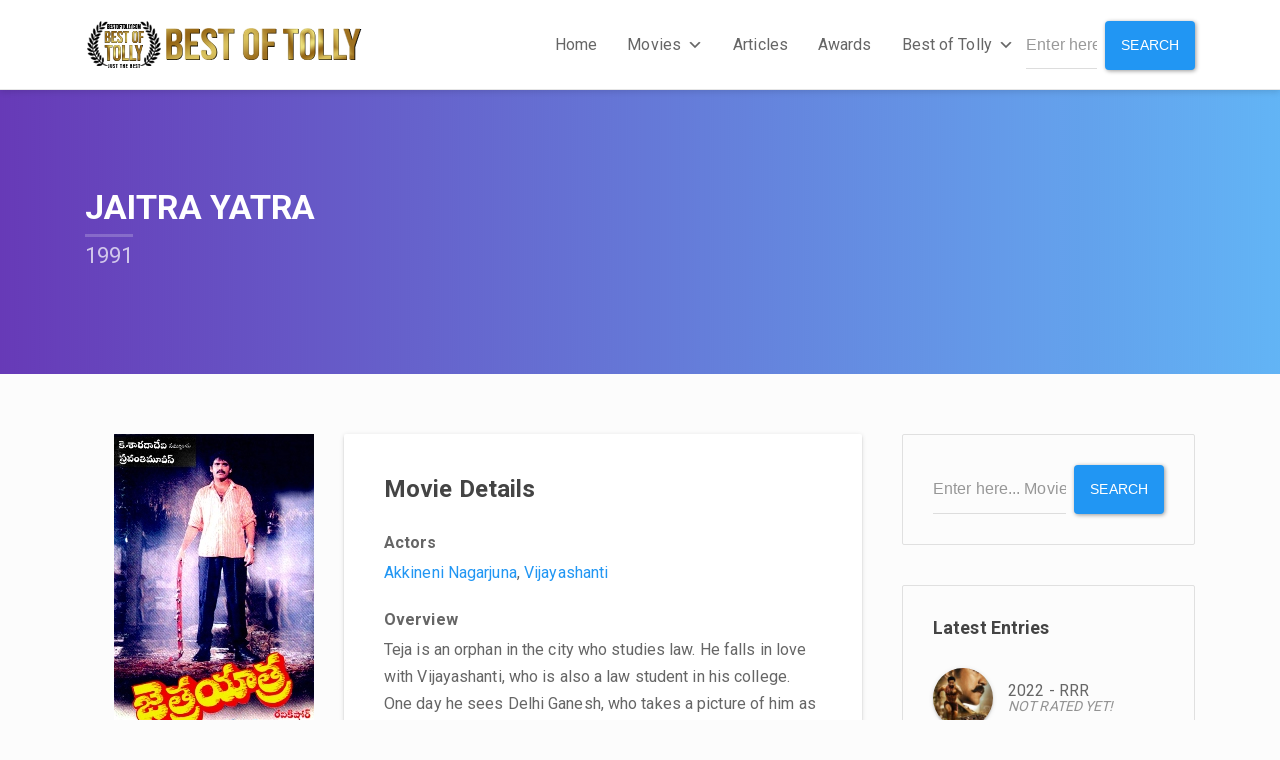

--- FILE ---
content_type: text/html; charset=UTF-8
request_url: https://www.bestoftolly.com/movies/jaitra-yatra/
body_size: 45829
content:
<!DOCTYPE html>
<html lang="en-US" class="no-js">

<head>
		<meta property="fb:pages" content="191213568284975" />
	<meta name="description" content="Bestoftolly.com provides Best of Telugu Cinema, Telugu Cinema Classics, Tollywood Best Movies, Telugu Cinema" />
<meta name="keywords" content="Telugu Cinema, BestofTolly, Telugu Cinema on OTT, Where to Watch Telugu Movies, Where to Stream Telugu Movies, Telugu Movies Streaming Websites, Best of Tolly, Best of Telugu Cinema, Best Telugu Movies, Telugu Cinema Classics, Telugu Lyrics, Telugu Songs Lyrics, Best Movies, Best Telugu Films, Telugu Films, Telugu Movies, Telugu Cinema Articles, Telugu Articles" />
<meta name="application-name" content="bestoftolly.com" />
<meta name="msapplication-tooltip" content="Best of Tolly" />
	<meta property="og:title" content="BestofTolly.com: Best of Telugu Cinema, Telugu Cinema Classics, Tollywood Best Movies, Telugu Cinema" />
<meta property="og:type" content="article" />
<meta property="og:image" content="https://www.bestoftolly.com/wp-content/uploads/2019/05/Logo-01-BOT.png" />
<meta property="og:url" content="https://www.bestoftolly.com" />
<meta property="og:site_name" content="www.bestoftolly.com" />
<meta property="og:description" content="Bestoftolly.com provides Best of Telugu Cinema, Telugu Cinema Classics, Tollywood Best Movies, Telugu Cinema" />
		<!-- Global site tag (gtag.js) - Google Analytics -->
<script async src="https://www.googletagmanager.com/gtag/js?id=UA-153597906-1"></script>
<script>
  window.dataLayer = window.dataLayer || [];
  function gtag(){dataLayer.push(arguments);}
  gtag('js', new Date());

  gtag('config', 'UA-153597906-1');
</script>
    <meta charset="UTF-8">
    <meta name="viewport" content="width=device-width, height=device-height, initial-scale=1.0, maximum-scale=1.0, user-scalable=no" />
    <link rel="profile" href="http://gmpg.org/xfn/11">
    
		<style type="text/css">
					.heateor_sss_button_instagram span.heateor_sss_svg,a.heateor_sss_instagram span.heateor_sss_svg{background:radial-gradient(circle at 30% 107%,#fdf497 0,#fdf497 5%,#fd5949 45%,#d6249f 60%,#285aeb 90%)}
											.heateor_sss_horizontal_sharing .heateor_sss_svg,.heateor_sss_standard_follow_icons_container .heateor_sss_svg{
							color: #fff;
						border-width: 0px;
			border-style: solid;
			border-color: transparent;
		}
					.heateor_sss_horizontal_sharing .heateorSssTCBackground{
				color:#666;
			}
					.heateor_sss_horizontal_sharing span.heateor_sss_svg:hover,.heateor_sss_standard_follow_icons_container span.heateor_sss_svg:hover{
						border-color: transparent;
		}
		.heateor_sss_vertical_sharing span.heateor_sss_svg,.heateor_sss_floating_follow_icons_container span.heateor_sss_svg{
							color: #fff;
						border-width: 0px;
			border-style: solid;
			border-color: transparent;
		}
				.heateor_sss_vertical_sharing .heateorSssTCBackground{
			color:#666;
		}
						.heateor_sss_vertical_sharing span.heateor_sss_svg:hover,.heateor_sss_floating_follow_icons_container span.heateor_sss_svg:hover{
						border-color: transparent;
		}
		@media screen and (max-width:783px) {.heateor_sss_vertical_sharing{display:none!important}}div.heateor_sss_mobile_footer{display:none;}@media screen and (max-width:783px){div.heateor_sss_bottom_sharing .heateorSssTCBackground{background-color:white}div.heateor_sss_bottom_sharing{width:100%!important;left:0!important;}div.heateor_sss_bottom_sharing a{width:9.0909090909091% !important;}div.heateor_sss_bottom_sharing .heateor_sss_svg{width: 100% !important;}div.heateor_sss_bottom_sharing div.heateorSssTotalShareCount{font-size:1em!important;line-height:28px!important}div.heateor_sss_bottom_sharing div.heateorSssTotalShareText{font-size:.7em!important;line-height:0px!important}div.heateor_sss_mobile_footer{display:block;height:40px;}.heateor_sss_bottom_sharing{padding:0!important;display:block!important;width:auto!important;bottom:-2px!important;top: auto!important;}.heateor_sss_bottom_sharing .heateor_sss_square_count{line-height:inherit;}.heateor_sss_bottom_sharing .heateorSssSharingArrow{display:none;}.heateor_sss_bottom_sharing .heateorSssTCBackground{margin-right:1.1em!important}}		</style>
		<meta name='robots' content='index, follow, max-image-preview:large, max-snippet:-1, max-video-preview:-1' />
	<style>img:is([sizes="auto" i], [sizes^="auto," i]) { contain-intrinsic-size: 3000px 1500px }</style>
	
	<!-- This site is optimized with the Yoast SEO plugin v19.11 - https://yoast.com/wordpress/plugins/seo/ -->
	<title>Jaitra Yatra - Best of Telugu Cinema, Telugu Cinema Classics, Tollywood Best Movies, Telugu Cinema</title>
	<meta name="description" content="Teja is an orphan in the city who studies law. He falls in love with Vijayashanti, who is also a law student in his college. One day he sees Delhi Ganesh, who takes a picture of him as he follows him to his village." />
	<link rel="canonical" href="https://www.bestoftolly.com/movies/jaitra-yatra/" />
	<meta property="og:locale" content="en_US" />
	<meta property="og:type" content="article" />
	<meta property="og:title" content="Jaitra Yatra - Best of Telugu Cinema, Telugu Cinema Classics, Tollywood Best Movies, Telugu Cinema" />
	<meta property="og:description" content="Teja is an orphan in the city who studies law. He falls in love with Vijayashanti, who is also a law student in his college. One day he sees Delhi Ganesh, who takes a picture of him as he follows him to his village." />
	<meta property="og:url" content="https://www.bestoftolly.com/movies/jaitra-yatra/" />
	<meta property="og:site_name" content="Best of Telugu Cinema, Telugu Cinema Classics, Tollywood Best Movies, Telugu Cinema" />
	<meta property="article:publisher" content="http://www.facebook.com/bestoftolly" />
	<meta property="article:modified_time" content="2020-04-06T08:47:27+00:00" />
	<meta property="og:image" content="https://i2.wp.com/www.bestoftolly.com/wp-content/uploads/2020/03/Jaitra_Yatra.jpg?fit=200%2C314&ssl=1" />
	<meta property="og:image:width" content="200" />
	<meta property="og:image:height" content="314" />
	<meta property="og:image:type" content="image/jpeg" />
	<meta name="twitter:card" content="summary_large_image" />
	<meta name="twitter:site" content="@bestoftolly" />
	<script type="application/ld+json" class="yoast-schema-graph">{"@context":"https://schema.org","@graph":[{"@type":"WebPage","@id":"https://www.bestoftolly.com/movies/jaitra-yatra/","url":"https://www.bestoftolly.com/movies/jaitra-yatra/","name":"Jaitra Yatra - Best of Telugu Cinema, Telugu Cinema Classics, Tollywood Best Movies, Telugu Cinema","isPartOf":{"@id":"https://www.bestoftolly.com/#website"},"primaryImageOfPage":{"@id":"https://www.bestoftolly.com/movies/jaitra-yatra/#primaryimage"},"image":{"@id":"https://www.bestoftolly.com/movies/jaitra-yatra/#primaryimage"},"thumbnailUrl":"https://www.bestoftolly.com/wp-content/uploads/2020/03/Jaitra_Yatra.jpg","datePublished":"2020-03-02T08:28:11+00:00","dateModified":"2020-04-06T08:47:27+00:00","description":"Teja is an orphan in the city who studies law. He falls in love with Vijayashanti, who is also a law student in his college. One day he sees Delhi Ganesh, who takes a picture of him as he follows him to his village.","breadcrumb":{"@id":"https://www.bestoftolly.com/movies/jaitra-yatra/#breadcrumb"},"inLanguage":"en-US","potentialAction":[{"@type":"ReadAction","target":["https://www.bestoftolly.com/movies/jaitra-yatra/"]}]},{"@type":"ImageObject","inLanguage":"en-US","@id":"https://www.bestoftolly.com/movies/jaitra-yatra/#primaryimage","url":"https://www.bestoftolly.com/wp-content/uploads/2020/03/Jaitra_Yatra.jpg","contentUrl":"https://www.bestoftolly.com/wp-content/uploads/2020/03/Jaitra_Yatra.jpg","width":200,"height":314},{"@type":"BreadcrumbList","@id":"https://www.bestoftolly.com/movies/jaitra-yatra/#breadcrumb","itemListElement":[{"@type":"ListItem","position":1,"name":"Home","item":"https://www.bestoftolly.com/"},{"@type":"ListItem","position":2,"name":"Movies","item":"https://www.bestoftolly.com/movies/"},{"@type":"ListItem","position":3,"name":"Jaitra Yatra"}]},{"@type":"WebSite","@id":"https://www.bestoftolly.com/#website","url":"https://www.bestoftolly.com/","name":"Best of Telugu Cinema, Telugu Cinema Classics, Tollywood Best Movies, Telugu Cinema","description":"Best of Tolly - Just the Best","potentialAction":[{"@type":"SearchAction","target":{"@type":"EntryPoint","urlTemplate":"https://www.bestoftolly.com/?s={search_term_string}"},"query-input":"required name=search_term_string"}],"inLanguage":"en-US"}]}</script>
	<!-- / Yoast SEO plugin. -->


<link rel='dns-prefetch' href='//www.googletagmanager.com' />
<link rel='dns-prefetch' href='//fonts.googleapis.com' />
<link rel='dns-prefetch' href='//c0.wp.com' />
<link rel='dns-prefetch' href='//pagead2.googlesyndication.com' />
<link rel="alternate" type="application/rss+xml" title="Best of Telugu Cinema, Telugu Cinema Classics, Tollywood Best Movies, Telugu Cinema &raquo; Feed" href="https://www.bestoftolly.com/feed/" />
<link rel="alternate" type="application/rss+xml" title="Best of Telugu Cinema, Telugu Cinema Classics, Tollywood Best Movies, Telugu Cinema &raquo; Comments Feed" href="https://www.bestoftolly.com/comments/feed/" />
<script type="text/javascript">
/* <![CDATA[ */
window._wpemojiSettings = {"baseUrl":"https:\/\/s.w.org\/images\/core\/emoji\/16.0.1\/72x72\/","ext":".png","svgUrl":"https:\/\/s.w.org\/images\/core\/emoji\/16.0.1\/svg\/","svgExt":".svg","source":{"concatemoji":"https:\/\/www.bestoftolly.com\/wp-includes\/js\/wp-emoji-release.min.js?ver=6.8.3"}};
/*! This file is auto-generated */
!function(s,n){var o,i,e;function c(e){try{var t={supportTests:e,timestamp:(new Date).valueOf()};sessionStorage.setItem(o,JSON.stringify(t))}catch(e){}}function p(e,t,n){e.clearRect(0,0,e.canvas.width,e.canvas.height),e.fillText(t,0,0);var t=new Uint32Array(e.getImageData(0,0,e.canvas.width,e.canvas.height).data),a=(e.clearRect(0,0,e.canvas.width,e.canvas.height),e.fillText(n,0,0),new Uint32Array(e.getImageData(0,0,e.canvas.width,e.canvas.height).data));return t.every(function(e,t){return e===a[t]})}function u(e,t){e.clearRect(0,0,e.canvas.width,e.canvas.height),e.fillText(t,0,0);for(var n=e.getImageData(16,16,1,1),a=0;a<n.data.length;a++)if(0!==n.data[a])return!1;return!0}function f(e,t,n,a){switch(t){case"flag":return n(e,"\ud83c\udff3\ufe0f\u200d\u26a7\ufe0f","\ud83c\udff3\ufe0f\u200b\u26a7\ufe0f")?!1:!n(e,"\ud83c\udde8\ud83c\uddf6","\ud83c\udde8\u200b\ud83c\uddf6")&&!n(e,"\ud83c\udff4\udb40\udc67\udb40\udc62\udb40\udc65\udb40\udc6e\udb40\udc67\udb40\udc7f","\ud83c\udff4\u200b\udb40\udc67\u200b\udb40\udc62\u200b\udb40\udc65\u200b\udb40\udc6e\u200b\udb40\udc67\u200b\udb40\udc7f");case"emoji":return!a(e,"\ud83e\udedf")}return!1}function g(e,t,n,a){var r="undefined"!=typeof WorkerGlobalScope&&self instanceof WorkerGlobalScope?new OffscreenCanvas(300,150):s.createElement("canvas"),o=r.getContext("2d",{willReadFrequently:!0}),i=(o.textBaseline="top",o.font="600 32px Arial",{});return e.forEach(function(e){i[e]=t(o,e,n,a)}),i}function t(e){var t=s.createElement("script");t.src=e,t.defer=!0,s.head.appendChild(t)}"undefined"!=typeof Promise&&(o="wpEmojiSettingsSupports",i=["flag","emoji"],n.supports={everything:!0,everythingExceptFlag:!0},e=new Promise(function(e){s.addEventListener("DOMContentLoaded",e,{once:!0})}),new Promise(function(t){var n=function(){try{var e=JSON.parse(sessionStorage.getItem(o));if("object"==typeof e&&"number"==typeof e.timestamp&&(new Date).valueOf()<e.timestamp+604800&&"object"==typeof e.supportTests)return e.supportTests}catch(e){}return null}();if(!n){if("undefined"!=typeof Worker&&"undefined"!=typeof OffscreenCanvas&&"undefined"!=typeof URL&&URL.createObjectURL&&"undefined"!=typeof Blob)try{var e="postMessage("+g.toString()+"("+[JSON.stringify(i),f.toString(),p.toString(),u.toString()].join(",")+"));",a=new Blob([e],{type:"text/javascript"}),r=new Worker(URL.createObjectURL(a),{name:"wpTestEmojiSupports"});return void(r.onmessage=function(e){c(n=e.data),r.terminate(),t(n)})}catch(e){}c(n=g(i,f,p,u))}t(n)}).then(function(e){for(var t in e)n.supports[t]=e[t],n.supports.everything=n.supports.everything&&n.supports[t],"flag"!==t&&(n.supports.everythingExceptFlag=n.supports.everythingExceptFlag&&n.supports[t]);n.supports.everythingExceptFlag=n.supports.everythingExceptFlag&&!n.supports.flag,n.DOMReady=!1,n.readyCallback=function(){n.DOMReady=!0}}).then(function(){return e}).then(function(){var e;n.supports.everything||(n.readyCallback(),(e=n.source||{}).concatemoji?t(e.concatemoji):e.wpemoji&&e.twemoji&&(t(e.twemoji),t(e.wpemoji)))}))}((window,document),window._wpemojiSettings);
/* ]]> */
</script>
<!-- www.bestoftolly.com is managing ads with Advanced Ads 2.0.15 – https://wpadvancedads.com/ --><script id="besto-ready">
			window.advanced_ads_ready=function(e,a){a=a||"complete";var d=function(e){return"interactive"===a?"loading"!==e:"complete"===e};d(document.readyState)?e():document.addEventListener("readystatechange",(function(a){d(a.target.readyState)&&e()}),{once:"interactive"===a})},window.advanced_ads_ready_queue=window.advanced_ads_ready_queue||[];		</script>
		<style id='wp-emoji-styles-inline-css' type='text/css'>

	img.wp-smiley, img.emoji {
		display: inline !important;
		border: none !important;
		box-shadow: none !important;
		height: 1em !important;
		width: 1em !important;
		margin: 0 0.07em !important;
		vertical-align: -0.1em !important;
		background: none !important;
		padding: 0 !important;
	}
</style>
<link rel='stylesheet' id='wp-block-library-css' href='https://c0.wp.com/c/6.8.3/wp-includes/css/dist/block-library/style.min.css' type='text/css' media='all' />
<style id='wp-block-library-inline-css' type='text/css'>
.has-text-align-justify{text-align:justify;}
</style>
<style id='classic-theme-styles-inline-css' type='text/css'>
/*! This file is auto-generated */
.wp-block-button__link{color:#fff;background-color:#32373c;border-radius:9999px;box-shadow:none;text-decoration:none;padding:calc(.667em + 2px) calc(1.333em + 2px);font-size:1.125em}.wp-block-file__button{background:#32373c;color:#fff;text-decoration:none}
</style>
<link rel='stylesheet' id='mediaelement-css' href='https://c0.wp.com/c/6.8.3/wp-includes/js/mediaelement/mediaelementplayer-legacy.min.css' type='text/css' media='all' />
<link rel='stylesheet' id='wp-mediaelement-css' href='https://c0.wp.com/c/6.8.3/wp-includes/js/mediaelement/wp-mediaelement.min.css' type='text/css' media='all' />
<link rel='stylesheet' id='editorskit-frontend-css' href='https://www.bestoftolly.com/wp-content/plugins/block-options/build/style.build.css?ver=new' type='text/css' media='all' />
<style id='global-styles-inline-css' type='text/css'>
:root{--wp--preset--aspect-ratio--square: 1;--wp--preset--aspect-ratio--4-3: 4/3;--wp--preset--aspect-ratio--3-4: 3/4;--wp--preset--aspect-ratio--3-2: 3/2;--wp--preset--aspect-ratio--2-3: 2/3;--wp--preset--aspect-ratio--16-9: 16/9;--wp--preset--aspect-ratio--9-16: 9/16;--wp--preset--color--black: #000000;--wp--preset--color--cyan-bluish-gray: #abb8c3;--wp--preset--color--white: #ffffff;--wp--preset--color--pale-pink: #f78da7;--wp--preset--color--vivid-red: #cf2e2e;--wp--preset--color--luminous-vivid-orange: #ff6900;--wp--preset--color--luminous-vivid-amber: #fcb900;--wp--preset--color--light-green-cyan: #7bdcb5;--wp--preset--color--vivid-green-cyan: #00d084;--wp--preset--color--pale-cyan-blue: #8ed1fc;--wp--preset--color--vivid-cyan-blue: #0693e3;--wp--preset--color--vivid-purple: #9b51e0;--wp--preset--gradient--vivid-cyan-blue-to-vivid-purple: linear-gradient(135deg,rgba(6,147,227,1) 0%,rgb(155,81,224) 100%);--wp--preset--gradient--light-green-cyan-to-vivid-green-cyan: linear-gradient(135deg,rgb(122,220,180) 0%,rgb(0,208,130) 100%);--wp--preset--gradient--luminous-vivid-amber-to-luminous-vivid-orange: linear-gradient(135deg,rgba(252,185,0,1) 0%,rgba(255,105,0,1) 100%);--wp--preset--gradient--luminous-vivid-orange-to-vivid-red: linear-gradient(135deg,rgba(255,105,0,1) 0%,rgb(207,46,46) 100%);--wp--preset--gradient--very-light-gray-to-cyan-bluish-gray: linear-gradient(135deg,rgb(238,238,238) 0%,rgb(169,184,195) 100%);--wp--preset--gradient--cool-to-warm-spectrum: linear-gradient(135deg,rgb(74,234,220) 0%,rgb(151,120,209) 20%,rgb(207,42,186) 40%,rgb(238,44,130) 60%,rgb(251,105,98) 80%,rgb(254,248,76) 100%);--wp--preset--gradient--blush-light-purple: linear-gradient(135deg,rgb(255,206,236) 0%,rgb(152,150,240) 100%);--wp--preset--gradient--blush-bordeaux: linear-gradient(135deg,rgb(254,205,165) 0%,rgb(254,45,45) 50%,rgb(107,0,62) 100%);--wp--preset--gradient--luminous-dusk: linear-gradient(135deg,rgb(255,203,112) 0%,rgb(199,81,192) 50%,rgb(65,88,208) 100%);--wp--preset--gradient--pale-ocean: linear-gradient(135deg,rgb(255,245,203) 0%,rgb(182,227,212) 50%,rgb(51,167,181) 100%);--wp--preset--gradient--electric-grass: linear-gradient(135deg,rgb(202,248,128) 0%,rgb(113,206,126) 100%);--wp--preset--gradient--midnight: linear-gradient(135deg,rgb(2,3,129) 0%,rgb(40,116,252) 100%);--wp--preset--font-size--small: 13px;--wp--preset--font-size--medium: 20px;--wp--preset--font-size--large: 36px;--wp--preset--font-size--x-large: 42px;--wp--preset--spacing--20: 0.44rem;--wp--preset--spacing--30: 0.67rem;--wp--preset--spacing--40: 1rem;--wp--preset--spacing--50: 1.5rem;--wp--preset--spacing--60: 2.25rem;--wp--preset--spacing--70: 3.38rem;--wp--preset--spacing--80: 5.06rem;--wp--preset--shadow--natural: 6px 6px 9px rgba(0, 0, 0, 0.2);--wp--preset--shadow--deep: 12px 12px 50px rgba(0, 0, 0, 0.4);--wp--preset--shadow--sharp: 6px 6px 0px rgba(0, 0, 0, 0.2);--wp--preset--shadow--outlined: 6px 6px 0px -3px rgba(255, 255, 255, 1), 6px 6px rgba(0, 0, 0, 1);--wp--preset--shadow--crisp: 6px 6px 0px rgba(0, 0, 0, 1);}:where(.is-layout-flex){gap: 0.5em;}:where(.is-layout-grid){gap: 0.5em;}body .is-layout-flex{display: flex;}.is-layout-flex{flex-wrap: wrap;align-items: center;}.is-layout-flex > :is(*, div){margin: 0;}body .is-layout-grid{display: grid;}.is-layout-grid > :is(*, div){margin: 0;}:where(.wp-block-columns.is-layout-flex){gap: 2em;}:where(.wp-block-columns.is-layout-grid){gap: 2em;}:where(.wp-block-post-template.is-layout-flex){gap: 1.25em;}:where(.wp-block-post-template.is-layout-grid){gap: 1.25em;}.has-black-color{color: var(--wp--preset--color--black) !important;}.has-cyan-bluish-gray-color{color: var(--wp--preset--color--cyan-bluish-gray) !important;}.has-white-color{color: var(--wp--preset--color--white) !important;}.has-pale-pink-color{color: var(--wp--preset--color--pale-pink) !important;}.has-vivid-red-color{color: var(--wp--preset--color--vivid-red) !important;}.has-luminous-vivid-orange-color{color: var(--wp--preset--color--luminous-vivid-orange) !important;}.has-luminous-vivid-amber-color{color: var(--wp--preset--color--luminous-vivid-amber) !important;}.has-light-green-cyan-color{color: var(--wp--preset--color--light-green-cyan) !important;}.has-vivid-green-cyan-color{color: var(--wp--preset--color--vivid-green-cyan) !important;}.has-pale-cyan-blue-color{color: var(--wp--preset--color--pale-cyan-blue) !important;}.has-vivid-cyan-blue-color{color: var(--wp--preset--color--vivid-cyan-blue) !important;}.has-vivid-purple-color{color: var(--wp--preset--color--vivid-purple) !important;}.has-black-background-color{background-color: var(--wp--preset--color--black) !important;}.has-cyan-bluish-gray-background-color{background-color: var(--wp--preset--color--cyan-bluish-gray) !important;}.has-white-background-color{background-color: var(--wp--preset--color--white) !important;}.has-pale-pink-background-color{background-color: var(--wp--preset--color--pale-pink) !important;}.has-vivid-red-background-color{background-color: var(--wp--preset--color--vivid-red) !important;}.has-luminous-vivid-orange-background-color{background-color: var(--wp--preset--color--luminous-vivid-orange) !important;}.has-luminous-vivid-amber-background-color{background-color: var(--wp--preset--color--luminous-vivid-amber) !important;}.has-light-green-cyan-background-color{background-color: var(--wp--preset--color--light-green-cyan) !important;}.has-vivid-green-cyan-background-color{background-color: var(--wp--preset--color--vivid-green-cyan) !important;}.has-pale-cyan-blue-background-color{background-color: var(--wp--preset--color--pale-cyan-blue) !important;}.has-vivid-cyan-blue-background-color{background-color: var(--wp--preset--color--vivid-cyan-blue) !important;}.has-vivid-purple-background-color{background-color: var(--wp--preset--color--vivid-purple) !important;}.has-black-border-color{border-color: var(--wp--preset--color--black) !important;}.has-cyan-bluish-gray-border-color{border-color: var(--wp--preset--color--cyan-bluish-gray) !important;}.has-white-border-color{border-color: var(--wp--preset--color--white) !important;}.has-pale-pink-border-color{border-color: var(--wp--preset--color--pale-pink) !important;}.has-vivid-red-border-color{border-color: var(--wp--preset--color--vivid-red) !important;}.has-luminous-vivid-orange-border-color{border-color: var(--wp--preset--color--luminous-vivid-orange) !important;}.has-luminous-vivid-amber-border-color{border-color: var(--wp--preset--color--luminous-vivid-amber) !important;}.has-light-green-cyan-border-color{border-color: var(--wp--preset--color--light-green-cyan) !important;}.has-vivid-green-cyan-border-color{border-color: var(--wp--preset--color--vivid-green-cyan) !important;}.has-pale-cyan-blue-border-color{border-color: var(--wp--preset--color--pale-cyan-blue) !important;}.has-vivid-cyan-blue-border-color{border-color: var(--wp--preset--color--vivid-cyan-blue) !important;}.has-vivid-purple-border-color{border-color: var(--wp--preset--color--vivid-purple) !important;}.has-vivid-cyan-blue-to-vivid-purple-gradient-background{background: var(--wp--preset--gradient--vivid-cyan-blue-to-vivid-purple) !important;}.has-light-green-cyan-to-vivid-green-cyan-gradient-background{background: var(--wp--preset--gradient--light-green-cyan-to-vivid-green-cyan) !important;}.has-luminous-vivid-amber-to-luminous-vivid-orange-gradient-background{background: var(--wp--preset--gradient--luminous-vivid-amber-to-luminous-vivid-orange) !important;}.has-luminous-vivid-orange-to-vivid-red-gradient-background{background: var(--wp--preset--gradient--luminous-vivid-orange-to-vivid-red) !important;}.has-very-light-gray-to-cyan-bluish-gray-gradient-background{background: var(--wp--preset--gradient--very-light-gray-to-cyan-bluish-gray) !important;}.has-cool-to-warm-spectrum-gradient-background{background: var(--wp--preset--gradient--cool-to-warm-spectrum) !important;}.has-blush-light-purple-gradient-background{background: var(--wp--preset--gradient--blush-light-purple) !important;}.has-blush-bordeaux-gradient-background{background: var(--wp--preset--gradient--blush-bordeaux) !important;}.has-luminous-dusk-gradient-background{background: var(--wp--preset--gradient--luminous-dusk) !important;}.has-pale-ocean-gradient-background{background: var(--wp--preset--gradient--pale-ocean) !important;}.has-electric-grass-gradient-background{background: var(--wp--preset--gradient--electric-grass) !important;}.has-midnight-gradient-background{background: var(--wp--preset--gradient--midnight) !important;}.has-small-font-size{font-size: var(--wp--preset--font-size--small) !important;}.has-medium-font-size{font-size: var(--wp--preset--font-size--medium) !important;}.has-large-font-size{font-size: var(--wp--preset--font-size--large) !important;}.has-x-large-font-size{font-size: var(--wp--preset--font-size--x-large) !important;}
:where(.wp-block-post-template.is-layout-flex){gap: 1.25em;}:where(.wp-block-post-template.is-layout-grid){gap: 1.25em;}
:where(.wp-block-columns.is-layout-flex){gap: 2em;}:where(.wp-block-columns.is-layout-grid){gap: 2em;}
:root :where(.wp-block-pullquote){font-size: 1.5em;line-height: 1.6;}
</style>
<link rel='stylesheet' id='bbp-default-css' href='https://www.bestoftolly.com/wp-content/themes/sequex/css/bbpress.min.css?ver=2.6.9' type='text/css' media='all' />
<link rel='stylesheet' id='contact-form-7-css' href='https://www.bestoftolly.com/wp-content/plugins/contact-form-7/includes/css/styles.css?ver=5.6.4' type='text/css' media='all' />
<style id='extendify-gutenberg-patterns-and-templates-utilities-inline-css' type='text/css'>
.ext-absolute {
  position: absolute !important;
}

.ext-relative {
  position: relative !important;
}

.ext-top-base {
  top: var(--wp--style--block-gap, 1.75rem) !important;
}

.ext-top-lg {
  top: var(--extendify--spacing--large, 3rem) !important;
}

.ext--top-base {
  top: calc(var(--wp--style--block-gap, 1.75rem) * -1) !important;
}

.ext--top-lg {
  top: calc(var(--extendify--spacing--large, 3rem) * -1) !important;
}

.ext-right-base {
  right: var(--wp--style--block-gap, 1.75rem) !important;
}

.ext-right-lg {
  right: var(--extendify--spacing--large, 3rem) !important;
}

.ext--right-base {
  right: calc(var(--wp--style--block-gap, 1.75rem) * -1) !important;
}

.ext--right-lg {
  right: calc(var(--extendify--spacing--large, 3rem) * -1) !important;
}

.ext-bottom-base {
  bottom: var(--wp--style--block-gap, 1.75rem) !important;
}

.ext-bottom-lg {
  bottom: var(--extendify--spacing--large, 3rem) !important;
}

.ext--bottom-base {
  bottom: calc(var(--wp--style--block-gap, 1.75rem) * -1) !important;
}

.ext--bottom-lg {
  bottom: calc(var(--extendify--spacing--large, 3rem) * -1) !important;
}

.ext-left-base {
  left: var(--wp--style--block-gap, 1.75rem) !important;
}

.ext-left-lg {
  left: var(--extendify--spacing--large, 3rem) !important;
}

.ext--left-base {
  left: calc(var(--wp--style--block-gap, 1.75rem) * -1) !important;
}

.ext--left-lg {
  left: calc(var(--extendify--spacing--large, 3rem) * -1) !important;
}

.ext-order-1 {
  order: 1 !important;
}

.ext-order-2 {
  order: 2 !important;
}

.ext-col-auto {
  grid-column: auto !important;
}

.ext-col-span-1 {
  grid-column: span 1 / span 1 !important;
}

.ext-col-span-2 {
  grid-column: span 2 / span 2 !important;
}

.ext-col-span-3 {
  grid-column: span 3 / span 3 !important;
}

.ext-col-span-4 {
  grid-column: span 4 / span 4 !important;
}

.ext-col-span-5 {
  grid-column: span 5 / span 5 !important;
}

.ext-col-span-6 {
  grid-column: span 6 / span 6 !important;
}

.ext-col-span-7 {
  grid-column: span 7 / span 7 !important;
}

.ext-col-span-8 {
  grid-column: span 8 / span 8 !important;
}

.ext-col-span-9 {
  grid-column: span 9 / span 9 !important;
}

.ext-col-span-10 {
  grid-column: span 10 / span 10 !important;
}

.ext-col-span-11 {
  grid-column: span 11 / span 11 !important;
}

.ext-col-span-12 {
  grid-column: span 12 / span 12 !important;
}

.ext-col-span-full {
  grid-column: 1 / -1 !important;
}

.ext-col-start-1 {
  grid-column-start: 1 !important;
}

.ext-col-start-2 {
  grid-column-start: 2 !important;
}

.ext-col-start-3 {
  grid-column-start: 3 !important;
}

.ext-col-start-4 {
  grid-column-start: 4 !important;
}

.ext-col-start-5 {
  grid-column-start: 5 !important;
}

.ext-col-start-6 {
  grid-column-start: 6 !important;
}

.ext-col-start-7 {
  grid-column-start: 7 !important;
}

.ext-col-start-8 {
  grid-column-start: 8 !important;
}

.ext-col-start-9 {
  grid-column-start: 9 !important;
}

.ext-col-start-10 {
  grid-column-start: 10 !important;
}

.ext-col-start-11 {
  grid-column-start: 11 !important;
}

.ext-col-start-12 {
  grid-column-start: 12 !important;
}

.ext-col-start-13 {
  grid-column-start: 13 !important;
}

.ext-col-start-auto {
  grid-column-start: auto !important;
}

.ext-col-end-1 {
  grid-column-end: 1 !important;
}

.ext-col-end-2 {
  grid-column-end: 2 !important;
}

.ext-col-end-3 {
  grid-column-end: 3 !important;
}

.ext-col-end-4 {
  grid-column-end: 4 !important;
}

.ext-col-end-5 {
  grid-column-end: 5 !important;
}

.ext-col-end-6 {
  grid-column-end: 6 !important;
}

.ext-col-end-7 {
  grid-column-end: 7 !important;
}

.ext-col-end-8 {
  grid-column-end: 8 !important;
}

.ext-col-end-9 {
  grid-column-end: 9 !important;
}

.ext-col-end-10 {
  grid-column-end: 10 !important;
}

.ext-col-end-11 {
  grid-column-end: 11 !important;
}

.ext-col-end-12 {
  grid-column-end: 12 !important;
}

.ext-col-end-13 {
  grid-column-end: 13 !important;
}

.ext-col-end-auto {
  grid-column-end: auto !important;
}

.ext-row-auto {
  grid-row: auto !important;
}

.ext-row-span-1 {
  grid-row: span 1 / span 1 !important;
}

.ext-row-span-2 {
  grid-row: span 2 / span 2 !important;
}

.ext-row-span-3 {
  grid-row: span 3 / span 3 !important;
}

.ext-row-span-4 {
  grid-row: span 4 / span 4 !important;
}

.ext-row-span-5 {
  grid-row: span 5 / span 5 !important;
}

.ext-row-span-6 {
  grid-row: span 6 / span 6 !important;
}

.ext-row-span-full {
  grid-row: 1 / -1 !important;
}

.ext-row-start-1 {
  grid-row-start: 1 !important;
}

.ext-row-start-2 {
  grid-row-start: 2 !important;
}

.ext-row-start-3 {
  grid-row-start: 3 !important;
}

.ext-row-start-4 {
  grid-row-start: 4 !important;
}

.ext-row-start-5 {
  grid-row-start: 5 !important;
}

.ext-row-start-6 {
  grid-row-start: 6 !important;
}

.ext-row-start-7 {
  grid-row-start: 7 !important;
}

.ext-row-start-auto {
  grid-row-start: auto !important;
}

.ext-row-end-1 {
  grid-row-end: 1 !important;
}

.ext-row-end-2 {
  grid-row-end: 2 !important;
}

.ext-row-end-3 {
  grid-row-end: 3 !important;
}

.ext-row-end-4 {
  grid-row-end: 4 !important;
}

.ext-row-end-5 {
  grid-row-end: 5 !important;
}

.ext-row-end-6 {
  grid-row-end: 6 !important;
}

.ext-row-end-7 {
  grid-row-end: 7 !important;
}

.ext-row-end-auto {
  grid-row-end: auto !important;
}

.ext-m-0:not([style*="margin"]) {
  margin: 0 !important;
}

.ext-m-auto:not([style*="margin"]) {
  margin: auto !important;
}

.ext-m-base:not([style*="margin"]) {
  margin: var(--wp--style--block-gap, 1.75rem) !important;
}

.ext-m-lg:not([style*="margin"]) {
  margin: var(--extendify--spacing--large, 3rem) !important;
}

.ext--m-base:not([style*="margin"]) {
  margin: calc(var(--wp--style--block-gap, 1.75rem) * -1) !important;
}

.ext--m-lg:not([style*="margin"]) {
  margin: calc(var(--extendify--spacing--large, 3rem) * -1) !important;
}

.ext-mx-0:not([style*="margin"]) {
  margin-left: 0 !important;
  margin-right: 0 !important;
}

.ext-mx-auto:not([style*="margin"]) {
  margin-left: auto !important;
  margin-right: auto !important;
}

.ext-mx-base:not([style*="margin"]) {
  margin-left: var(--wp--style--block-gap, 1.75rem) !important;
  margin-right: var(--wp--style--block-gap, 1.75rem) !important;
}

.ext-mx-lg:not([style*="margin"]) {
  margin-left: var(--extendify--spacing--large, 3rem) !important;
  margin-right: var(--extendify--spacing--large, 3rem) !important;
}

.ext--mx-base:not([style*="margin"]) {
  margin-left: calc(var(--wp--style--block-gap, 1.75rem) * -1) !important;
  margin-right: calc(var(--wp--style--block-gap, 1.75rem) * -1) !important;
}

.ext--mx-lg:not([style*="margin"]) {
  margin-left: calc(var(--extendify--spacing--large, 3rem) * -1) !important;
  margin-right: calc(var(--extendify--spacing--large, 3rem) * -1) !important;
}

.ext-my-0:not([style*="margin"]) {
  margin-top: 0 !important;
  margin-bottom: 0 !important;
}

.ext-my-auto:not([style*="margin"]) {
  margin-top: auto !important;
  margin-bottom: auto !important;
}

.ext-my-base:not([style*="margin"]) {
  margin-top: var(--wp--style--block-gap, 1.75rem) !important;
  margin-bottom: var(--wp--style--block-gap, 1.75rem) !important;
}

.ext-my-lg:not([style*="margin"]) {
  margin-top: var(--extendify--spacing--large, 3rem) !important;
  margin-bottom: var(--extendify--spacing--large, 3rem) !important;
}

.ext--my-base:not([style*="margin"]) {
  margin-top: calc(var(--wp--style--block-gap, 1.75rem) * -1) !important;
  margin-bottom: calc(var(--wp--style--block-gap, 1.75rem) * -1) !important;
}

.ext--my-lg:not([style*="margin"]) {
  margin-top: calc(var(--extendify--spacing--large, 3rem) * -1) !important;
  margin-bottom: calc(var(--extendify--spacing--large, 3rem) * -1) !important;
}

.ext-mt-0:not([style*="margin"]) {
  margin-top: 0 !important;
}

.ext-mt-auto:not([style*="margin"]) {
  margin-top: auto !important;
}

.ext-mt-base:not([style*="margin"]) {
  margin-top: var(--wp--style--block-gap, 1.75rem) !important;
}

.ext-mt-lg:not([style*="margin"]) {
  margin-top: var(--extendify--spacing--large, 3rem) !important;
}

.ext--mt-base:not([style*="margin"]) {
  margin-top: calc(var(--wp--style--block-gap, 1.75rem) * -1) !important;
}

.ext--mt-lg:not([style*="margin"]) {
  margin-top: calc(var(--extendify--spacing--large, 3rem) * -1) !important;
}

.ext-mr-0:not([style*="margin"]) {
  margin-right: 0 !important;
}

.ext-mr-auto:not([style*="margin"]) {
  margin-right: auto !important;
}

.ext-mr-base:not([style*="margin"]) {
  margin-right: var(--wp--style--block-gap, 1.75rem) !important;
}

.ext-mr-lg:not([style*="margin"]) {
  margin-right: var(--extendify--spacing--large, 3rem) !important;
}

.ext--mr-base:not([style*="margin"]) {
  margin-right: calc(var(--wp--style--block-gap, 1.75rem) * -1) !important;
}

.ext--mr-lg:not([style*="margin"]) {
  margin-right: calc(var(--extendify--spacing--large, 3rem) * -1) !important;
}

.ext-mb-0:not([style*="margin"]) {
  margin-bottom: 0 !important;
}

.ext-mb-auto:not([style*="margin"]) {
  margin-bottom: auto !important;
}

.ext-mb-base:not([style*="margin"]) {
  margin-bottom: var(--wp--style--block-gap, 1.75rem) !important;
}

.ext-mb-lg:not([style*="margin"]) {
  margin-bottom: var(--extendify--spacing--large, 3rem) !important;
}

.ext--mb-base:not([style*="margin"]) {
  margin-bottom: calc(var(--wp--style--block-gap, 1.75rem) * -1) !important;
}

.ext--mb-lg:not([style*="margin"]) {
  margin-bottom: calc(var(--extendify--spacing--large, 3rem) * -1) !important;
}

.ext-ml-0:not([style*="margin"]) {
  margin-left: 0 !important;
}

.ext-ml-auto:not([style*="margin"]) {
  margin-left: auto !important;
}

.ext-ml-base:not([style*="margin"]) {
  margin-left: var(--wp--style--block-gap, 1.75rem) !important;
}

.ext-ml-lg:not([style*="margin"]) {
  margin-left: var(--extendify--spacing--large, 3rem) !important;
}

.ext--ml-base:not([style*="margin"]) {
  margin-left: calc(var(--wp--style--block-gap, 1.75rem) * -1) !important;
}

.ext--ml-lg:not([style*="margin"]) {
  margin-left: calc(var(--extendify--spacing--large, 3rem) * -1) !important;
}

.ext-block {
  display: block !important;
}

.ext-inline-block {
  display: inline-block !important;
}

.ext-inline {
  display: inline !important;
}

.ext-flex {
  display: flex !important;
}

.ext-inline-flex {
  display: inline-flex !important;
}

.ext-grid {
  display: grid !important;
}

.ext-inline-grid {
  display: inline-grid !important;
}

.ext-hidden {
  display: none !important;
}

.ext-w-auto {
  width: auto !important;
}

.ext-w-full {
  width: 100% !important;
}

.ext-max-w-full {
  max-width: 100% !important;
}

.ext-flex-1 {
  flex: 1 1 0% !important;
}

.ext-flex-auto {
  flex: 1 1 auto !important;
}

.ext-flex-initial {
  flex: 0 1 auto !important;
}

.ext-flex-none {
  flex: none !important;
}

.ext-flex-shrink-0 {
  flex-shrink: 0 !important;
}

.ext-flex-shrink {
  flex-shrink: 1 !important;
}

.ext-flex-grow-0 {
  flex-grow: 0 !important;
}

.ext-flex-grow {
  flex-grow: 1 !important;
}

.ext-list-none {
  list-style-type: none !important;
}

.ext-grid-cols-1 {
  grid-template-columns: repeat(1, minmax(0, 1fr)) !important;
}

.ext-grid-cols-2 {
  grid-template-columns: repeat(2, minmax(0, 1fr)) !important;
}

.ext-grid-cols-3 {
  grid-template-columns: repeat(3, minmax(0, 1fr)) !important;
}

.ext-grid-cols-4 {
  grid-template-columns: repeat(4, minmax(0, 1fr)) !important;
}

.ext-grid-cols-5 {
  grid-template-columns: repeat(5, minmax(0, 1fr)) !important;
}

.ext-grid-cols-6 {
  grid-template-columns: repeat(6, minmax(0, 1fr)) !important;
}

.ext-grid-cols-7 {
  grid-template-columns: repeat(7, minmax(0, 1fr)) !important;
}

.ext-grid-cols-8 {
  grid-template-columns: repeat(8, minmax(0, 1fr)) !important;
}

.ext-grid-cols-9 {
  grid-template-columns: repeat(9, minmax(0, 1fr)) !important;
}

.ext-grid-cols-10 {
  grid-template-columns: repeat(10, minmax(0, 1fr)) !important;
}

.ext-grid-cols-11 {
  grid-template-columns: repeat(11, minmax(0, 1fr)) !important;
}

.ext-grid-cols-12 {
  grid-template-columns: repeat(12, minmax(0, 1fr)) !important;
}

.ext-grid-cols-none {
  grid-template-columns: none !important;
}

.ext-grid-rows-1 {
  grid-template-rows: repeat(1, minmax(0, 1fr)) !important;
}

.ext-grid-rows-2 {
  grid-template-rows: repeat(2, minmax(0, 1fr)) !important;
}

.ext-grid-rows-3 {
  grid-template-rows: repeat(3, minmax(0, 1fr)) !important;
}

.ext-grid-rows-4 {
  grid-template-rows: repeat(4, minmax(0, 1fr)) !important;
}

.ext-grid-rows-5 {
  grid-template-rows: repeat(5, minmax(0, 1fr)) !important;
}

.ext-grid-rows-6 {
  grid-template-rows: repeat(6, minmax(0, 1fr)) !important;
}

.ext-grid-rows-none {
  grid-template-rows: none !important;
}

.ext-flex-row {
  flex-direction: row !important;
}

.ext-flex-row-reverse {
  flex-direction: row-reverse !important;
}

.ext-flex-col {
  flex-direction: column !important;
}

.ext-flex-col-reverse {
  flex-direction: column-reverse !important;
}

.ext-flex-wrap {
  flex-wrap: wrap !important;
}

.ext-flex-wrap-reverse {
  flex-wrap: wrap-reverse !important;
}

.ext-flex-nowrap {
  flex-wrap: nowrap !important;
}

.ext-items-start {
  align-items: flex-start !important;
}

.ext-items-end {
  align-items: flex-end !important;
}

.ext-items-center {
  align-items: center !important;
}

.ext-items-baseline {
  align-items: baseline !important;
}

.ext-items-stretch {
  align-items: stretch !important;
}

.ext-justify-start {
  justify-content: flex-start !important;
}

.ext-justify-end {
  justify-content: flex-end !important;
}

.ext-justify-center {
  justify-content: center !important;
}

.ext-justify-between {
  justify-content: space-between !important;
}

.ext-justify-around {
  justify-content: space-around !important;
}

.ext-justify-evenly {
  justify-content: space-evenly !important;
}

.ext-justify-items-start {
  justify-items: start !important;
}

.ext-justify-items-end {
  justify-items: end !important;
}

.ext-justify-items-center {
  justify-items: center !important;
}

.ext-justify-items-stretch {
  justify-items: stretch !important;
}

.ext-gap-0 {
  gap: 0 !important;
}

.ext-gap-base {
  gap: var(--wp--style--block-gap, 1.75rem) !important;
}

.ext-gap-lg {
  gap: var(--extendify--spacing--large, 3rem) !important;
}

.ext-gap-x-0 {
  -moz-column-gap: 0 !important;
       column-gap: 0 !important;
}

.ext-gap-x-base {
  -moz-column-gap: var(--wp--style--block-gap, 1.75rem) !important;
       column-gap: var(--wp--style--block-gap, 1.75rem) !important;
}

.ext-gap-x-lg {
  -moz-column-gap: var(--extendify--spacing--large, 3rem) !important;
       column-gap: var(--extendify--spacing--large, 3rem) !important;
}

.ext-gap-y-0 {
  row-gap: 0 !important;
}

.ext-gap-y-base {
  row-gap: var(--wp--style--block-gap, 1.75rem) !important;
}

.ext-gap-y-lg {
  row-gap: var(--extendify--spacing--large, 3rem) !important;
}

.ext-justify-self-auto {
  justify-self: auto !important;
}

.ext-justify-self-start {
  justify-self: start !important;
}

.ext-justify-self-end {
  justify-self: end !important;
}

.ext-justify-self-center {
  justify-self: center !important;
}

.ext-justify-self-stretch {
  justify-self: stretch !important;
}

.ext-rounded-none {
  border-radius: 0px !important;
}

.ext-rounded-full {
  border-radius: 9999px !important;
}

.ext-rounded-t-none {
  border-top-left-radius: 0px !important;
  border-top-right-radius: 0px !important;
}

.ext-rounded-t-full {
  border-top-left-radius: 9999px !important;
  border-top-right-radius: 9999px !important;
}

.ext-rounded-r-none {
  border-top-right-radius: 0px !important;
  border-bottom-right-radius: 0px !important;
}

.ext-rounded-r-full {
  border-top-right-radius: 9999px !important;
  border-bottom-right-radius: 9999px !important;
}

.ext-rounded-b-none {
  border-bottom-right-radius: 0px !important;
  border-bottom-left-radius: 0px !important;
}

.ext-rounded-b-full {
  border-bottom-right-radius: 9999px !important;
  border-bottom-left-radius: 9999px !important;
}

.ext-rounded-l-none {
  border-top-left-radius: 0px !important;
  border-bottom-left-radius: 0px !important;
}

.ext-rounded-l-full {
  border-top-left-radius: 9999px !important;
  border-bottom-left-radius: 9999px !important;
}

.ext-rounded-tl-none {
  border-top-left-radius: 0px !important;
}

.ext-rounded-tl-full {
  border-top-left-radius: 9999px !important;
}

.ext-rounded-tr-none {
  border-top-right-radius: 0px !important;
}

.ext-rounded-tr-full {
  border-top-right-radius: 9999px !important;
}

.ext-rounded-br-none {
  border-bottom-right-radius: 0px !important;
}

.ext-rounded-br-full {
  border-bottom-right-radius: 9999px !important;
}

.ext-rounded-bl-none {
  border-bottom-left-radius: 0px !important;
}

.ext-rounded-bl-full {
  border-bottom-left-radius: 9999px !important;
}

.ext-border-0 {
  border-width: 0px !important;
}

.ext-border-t-0 {
  border-top-width: 0px !important;
}

.ext-border-r-0 {
  border-right-width: 0px !important;
}

.ext-border-b-0 {
  border-bottom-width: 0px !important;
}

.ext-border-l-0 {
  border-left-width: 0px !important;
}

.ext-p-0:not([style*="padding"]) {
  padding: 0 !important;
}

.ext-p-base:not([style*="padding"]) {
  padding: var(--wp--style--block-gap, 1.75rem) !important;
}

.ext-p-lg:not([style*="padding"]) {
  padding: var(--extendify--spacing--large, 3rem) !important;
}

.ext-px-0:not([style*="padding"]) {
  padding-left: 0 !important;
  padding-right: 0 !important;
}

.ext-px-base:not([style*="padding"]) {
  padding-left: var(--wp--style--block-gap, 1.75rem) !important;
  padding-right: var(--wp--style--block-gap, 1.75rem) !important;
}

.ext-px-lg:not([style*="padding"]) {
  padding-left: var(--extendify--spacing--large, 3rem) !important;
  padding-right: var(--extendify--spacing--large, 3rem) !important;
}

.ext-py-0:not([style*="padding"]) {
  padding-top: 0 !important;
  padding-bottom: 0 !important;
}

.ext-py-base:not([style*="padding"]) {
  padding-top: var(--wp--style--block-gap, 1.75rem) !important;
  padding-bottom: var(--wp--style--block-gap, 1.75rem) !important;
}

.ext-py-lg:not([style*="padding"]) {
  padding-top: var(--extendify--spacing--large, 3rem) !important;
  padding-bottom: var(--extendify--spacing--large, 3rem) !important;
}

.ext-pt-0:not([style*="padding"]) {
  padding-top: 0 !important;
}

.ext-pt-base:not([style*="padding"]) {
  padding-top: var(--wp--style--block-gap, 1.75rem) !important;
}

.ext-pt-lg:not([style*="padding"]) {
  padding-top: var(--extendify--spacing--large, 3rem) !important;
}

.ext-pr-0:not([style*="padding"]) {
  padding-right: 0 !important;
}

.ext-pr-base:not([style*="padding"]) {
  padding-right: var(--wp--style--block-gap, 1.75rem) !important;
}

.ext-pr-lg:not([style*="padding"]) {
  padding-right: var(--extendify--spacing--large, 3rem) !important;
}

.ext-pb-0:not([style*="padding"]) {
  padding-bottom: 0 !important;
}

.ext-pb-base:not([style*="padding"]) {
  padding-bottom: var(--wp--style--block-gap, 1.75rem) !important;
}

.ext-pb-lg:not([style*="padding"]) {
  padding-bottom: var(--extendify--spacing--large, 3rem) !important;
}

.ext-pl-0:not([style*="padding"]) {
  padding-left: 0 !important;
}

.ext-pl-base:not([style*="padding"]) {
  padding-left: var(--wp--style--block-gap, 1.75rem) !important;
}

.ext-pl-lg:not([style*="padding"]) {
  padding-left: var(--extendify--spacing--large, 3rem) !important;
}

.ext-text-left {
  text-align: left !important;
}

.ext-text-center {
  text-align: center !important;
}

.ext-text-right {
  text-align: right !important;
}

.ext-leading-none {
  line-height: 1 !important;
}

.ext-leading-tight {
  line-height: 1.25 !important;
}

.ext-leading-snug {
  line-height: 1.375 !important;
}

.ext-leading-normal {
  line-height: 1.5 !important;
}

.ext-leading-relaxed {
  line-height: 1.625 !important;
}

.ext-leading-loose {
  line-height: 2 !important;
}

.ext-aspect-square img {
  aspect-ratio: 1 / 1 !important;
  -o-object-fit: cover !important;
     object-fit: cover !important;
}

.ext-aspect-landscape img {
  aspect-ratio: 4 / 3 !important;
  -o-object-fit: cover !important;
     object-fit: cover !important;
}

.ext-aspect-landscape-wide img {
  aspect-ratio: 16 / 9 !important;
  -o-object-fit: cover !important;
     object-fit: cover !important;
}

.ext-aspect-portrait img {
  aspect-ratio: 3 / 4 !important;
  -o-object-fit: cover !important;
     object-fit: cover !important;
}

.ext-aspect-square .components-resizable-box__container,
.ext-aspect-landscape .components-resizable-box__container,
.ext-aspect-landscape-wide .components-resizable-box__container,
.ext-aspect-portrait .components-resizable-box__container {
  height: auto !important;
}

.clip-path--rhombus img {
  -webkit-clip-path: polygon(15% 6%, 80% 29%, 84% 93%, 23% 69%) !important;
          clip-path: polygon(15% 6%, 80% 29%, 84% 93%, 23% 69%) !important;
}

.clip-path--diamond img {
  -webkit-clip-path: polygon(5% 29%, 60% 2%, 91% 64%, 36% 89%) !important;
          clip-path: polygon(5% 29%, 60% 2%, 91% 64%, 36% 89%) !important;
}

.clip-path--rhombus-alt img {
  -webkit-clip-path: polygon(14% 9%, 85% 24%, 91% 89%, 19% 76%) !important;
          clip-path: polygon(14% 9%, 85% 24%, 91% 89%, 19% 76%) !important;
}

/*
The .ext utility is a top-level class that we use to target contents within our patterns.
We use it here to ensure columns blocks display well across themes.
*/

.wp-block-columns[class*="fullwidth-cols"] {
  /* no suggestion */
  margin-bottom: unset !important;
}

.wp-block-column.editor\:pointer-events-none {
  /* no suggestion */
  margin-top: 0 !important;
  margin-bottom: 0 !important;
}

.is-root-container.block-editor-block-list__layout
    > [data-align="full"]:not(:first-of-type)
    > .wp-block-column.editor\:pointer-events-none,
.is-root-container.block-editor-block-list__layout
    > [data-align="wide"]
    > .wp-block-column.editor\:pointer-events-none {
  /* no suggestion */
  margin-top: calc(-1 * var(--wp--style--block-gap, 28px)) !important;
}

.is-root-container.block-editor-block-list__layout
    > [data-align="full"]:not(:first-of-type)
    > .ext-my-0,
.is-root-container.block-editor-block-list__layout
    > [data-align="wide"]
    > .ext-my-0:not([style*="margin"]) {
  /* no suggestion */
  margin-top: calc(-1 * var(--wp--style--block-gap, 28px)) !important;
}

/* Some popular themes use padding instead of core margin for columns; remove it */

.ext .wp-block-columns .wp-block-column[style*="padding"] {
  /* no suggestion */
  padding-left: 0 !important;
  padding-right: 0 !important;
}

/* Some popular themes add double spacing between columns; remove it */

.ext
    .wp-block-columns
    + .wp-block-columns:not([class*="mt-"]):not([class*="my-"]):not([style*="margin"]) {
  /* no suggestion */
  margin-top: 0 !important;
}

[class*="fullwidth-cols"] .wp-block-column:first-child,
[class*="fullwidth-cols"] .wp-block-group:first-child {
  /* no suggestion */
}

[class*="fullwidth-cols"] .wp-block-column:first-child, [class*="fullwidth-cols"] .wp-block-group:first-child {
  margin-top: 0 !important;
}

[class*="fullwidth-cols"] .wp-block-column:last-child,
[class*="fullwidth-cols"] .wp-block-group:last-child {
  /* no suggestion */
}

[class*="fullwidth-cols"] .wp-block-column:last-child, [class*="fullwidth-cols"] .wp-block-group:last-child {
  margin-bottom: 0 !important;
}

[class*="fullwidth-cols"] .wp-block-column:first-child > * {
  /* no suggestion */
  margin-top: 0 !important;
}

[class*="fullwidth-cols"] .wp-block-column > *:first-child {
  /* no suggestion */
  margin-top: 0 !important;
}

[class*="fullwidth-cols"] .wp-block-column > *:last-child {
  /* no suggestion */
  margin-bottom: 0 !important;
}

.ext .is-not-stacked-on-mobile .wp-block-column {
  /* no suggestion */
  margin-bottom: 0 !important;
}

/* Add base margin bottom to all columns */

.wp-block-columns[class*="fullwidth-cols"]:not(.is-not-stacked-on-mobile)
    > .wp-block-column:not(:last-child) {
  /* no suggestion */
  margin-bottom: var(--wp--style--block-gap, 1.75rem) !important;
}

@media (min-width: 782px) {
  .wp-block-columns[class*="fullwidth-cols"]:not(.is-not-stacked-on-mobile)
        > .wp-block-column:not(:last-child) {
    /* no suggestion */
    margin-bottom: 0 !important;
  }
}

/* Remove margin bottom from "not-stacked" columns */

.wp-block-columns[class*="fullwidth-cols"].is-not-stacked-on-mobile
    > .wp-block-column {
  /* no suggestion */
  margin-bottom: 0 !important;
}

@media (min-width: 600px) and (max-width: 781px) {
  .wp-block-columns[class*="fullwidth-cols"]:not(.is-not-stacked-on-mobile)
        > .wp-block-column:nth-child(even) {
    /* no suggestion */
    margin-left: var(--wp--style--block-gap, 2em) !important;
  }
}

/*
    The `tablet:fullwidth-cols` and `desktop:fullwidth-cols` utilities are used
    to counter the core/columns responsive for at our breakpoints.
*/

@media (max-width: 781px) {
  .tablet\:fullwidth-cols.wp-block-columns:not(.is-not-stacked-on-mobile) {
    flex-wrap: wrap !important;
  }

  .tablet\:fullwidth-cols.wp-block-columns:not(.is-not-stacked-on-mobile)
        > .wp-block-column {
    margin-left: 0 !important;
  }

  .tablet\:fullwidth-cols.wp-block-columns:not(.is-not-stacked-on-mobile)
        > .wp-block-column:not([style*="margin"]) {
    /* no suggestion */
    margin-left: 0 !important;
  }

  .tablet\:fullwidth-cols.wp-block-columns:not(.is-not-stacked-on-mobile)
        > .wp-block-column {
    flex-basis: 100% !important; /* Required to negate core/columns flex-basis */
  }
}

@media (max-width: 1079px) {
  .desktop\:fullwidth-cols.wp-block-columns:not(.is-not-stacked-on-mobile) {
    flex-wrap: wrap !important;
  }

  .desktop\:fullwidth-cols.wp-block-columns:not(.is-not-stacked-on-mobile)
        > .wp-block-column {
    margin-left: 0 !important;
  }

  .desktop\:fullwidth-cols.wp-block-columns:not(.is-not-stacked-on-mobile)
        > .wp-block-column:not([style*="margin"]) {
    /* no suggestion */
    margin-left: 0 !important;
  }

  .desktop\:fullwidth-cols.wp-block-columns:not(.is-not-stacked-on-mobile)
        > .wp-block-column {
    flex-basis: 100% !important; /* Required to negate core/columns flex-basis */
  }

  .desktop\:fullwidth-cols.wp-block-columns:not(.is-not-stacked-on-mobile)
        > .wp-block-column:not(:last-child) {
    margin-bottom: var(--wp--style--block-gap, 1.75rem) !important;
  }
}

.direction-rtl {
  direction: rtl !important;
}

.direction-ltr {
  direction: ltr !important;
}

/* Use "is-style-" prefix to support adding this style to the core/list block */

.is-style-inline-list {
  padding-left: 0 !important;
}

.is-style-inline-list li {
  /* no suggestion */
  list-style-type: none !important;
}

@media (min-width: 782px) {
  .is-style-inline-list li {
    margin-right: var(--wp--style--block-gap, 1.75rem) !important;
    display: inline !important;
  }
}

.is-style-inline-list li:first-child {
  /* no suggestion */
}

@media (min-width: 782px) {
  .is-style-inline-list li:first-child {
    margin-left: 0 !important;
  }
}

.is-style-inline-list li:last-child {
  /* no suggestion */
}

@media (min-width: 782px) {
  .is-style-inline-list li:last-child {
    margin-right: 0 !important;
  }
}

.bring-to-front {
  position: relative !important;
  z-index: 10 !important;
}

.text-stroke {
  -webkit-text-stroke-width: var(
        --wp--custom--typography--text-stroke-width,
        2px
    ) !important;
  -webkit-text-stroke-color: var(--wp--preset--color--background) !important;
}

.text-stroke--primary {
  -webkit-text-stroke-width: var(
        --wp--custom--typography--text-stroke-width,
        2px
    ) !important;
  -webkit-text-stroke-color: var(--wp--preset--color--primary) !important;
}

.text-stroke--secondary {
  -webkit-text-stroke-width: var(
        --wp--custom--typography--text-stroke-width,
        2px
    ) !important;
  -webkit-text-stroke-color: var(--wp--preset--color--secondary) !important;
}

.editor\:no-caption .block-editor-rich-text__editable {
  display: none !important;
}

.editor\:no-inserter > .block-list-appender,
.editor\:no-inserter .wp-block-group__inner-container > .block-list-appender {
  display: none !important;
}

.editor\:no-inserter .wp-block-cover__inner-container > .block-list-appender {
  display: none !important;
}

.editor\:no-inserter .wp-block-column:not(.is-selected) > .block-list-appender {
  display: none !important;
}

.editor\:no-resize .components-resizable-box__handle::after,
.editor\:no-resize .components-resizable-box__side-handle::before,
.editor\:no-resize .components-resizable-box__handle {
  display: none !important;
  pointer-events: none !important;
}

.editor\:no-resize .components-resizable-box__container {
  display: block !important;
}

.editor\:pointer-events-none {
  pointer-events: none !important;
}

.is-style-angled {
  /* no suggestion */
  align-items: center !important;
  justify-content: flex-end !important;
}

.ext .is-style-angled > [class*="_inner-container"] {
  align-items: center !important;
}

.is-style-angled .wp-block-cover__image-background,
.is-style-angled .wp-block-cover__video-background {
  /* no suggestion */
  -webkit-clip-path: polygon(0 0, 30% 0%, 50% 100%, 0% 100%) !important;
          clip-path: polygon(0 0, 30% 0%, 50% 100%, 0% 100%) !important;
  z-index: 1 !important;
}

@media (min-width: 782px) {
  .is-style-angled .wp-block-cover__image-background,
    .is-style-angled .wp-block-cover__video-background {
    /* no suggestion */
    -webkit-clip-path: polygon(0 0, 55% 0%, 65% 100%, 0% 100%) !important;
            clip-path: polygon(0 0, 55% 0%, 65% 100%, 0% 100%) !important;
  }
}

.has-foreground-color {
  /* no suggestion */
  color: var(--wp--preset--color--foreground, #000) !important;
}

.has-foreground-background-color {
  /* no suggestion */
  background-color: var(--wp--preset--color--foreground, #000) !important;
}

.has-background-color {
  /* no suggestion */
  color: var(--wp--preset--color--background, #fff) !important;
}

.has-background-background-color {
  /* no suggestion */
  background-color: var(--wp--preset--color--background, #fff) !important;
}

.has-primary-color {
  /* no suggestion */
  color: var(--wp--preset--color--primary, #4b5563) !important;
}

.has-primary-background-color {
  /* no suggestion */
  background-color: var(--wp--preset--color--primary, #4b5563) !important;
}

.has-secondary-color {
  /* no suggestion */
  color: var(--wp--preset--color--secondary, #9ca3af) !important;
}

.has-secondary-background-color {
  /* no suggestion */
  background-color: var(--wp--preset--color--secondary, #9ca3af) !important;
}

/* Ensure themes that target specific elements use the right colors */

.ext.has-text-color p,
.ext.has-text-color h1,
.ext.has-text-color h2,
.ext.has-text-color h3,
.ext.has-text-color h4,
.ext.has-text-color h5,
.ext.has-text-color h6 {
  /* no suggestion */
  color: currentColor !important;
}

.has-white-color {
  /* no suggestion */
  color: var(--wp--preset--color--white, #fff) !important;
}

.has-black-color {
  /* no suggestion */
  color: var(--wp--preset--color--black, #000) !important;
}

.has-ext-foreground-background-color {
  /* no suggestion */
  background-color: var(
        --wp--preset--color--foreground,
        var(--wp--preset--color--black, #000)
    ) !important;
}

.has-ext-primary-background-color {
  /* no suggestion */
  background-color: var(
        --wp--preset--color--primary,
        var(--wp--preset--color--cyan-bluish-gray, #000)
    ) !important;
}

/* Fix button borders with specified background colors */

.wp-block-button__link.has-black-background-color {
  /* no suggestion */
  border-color: var(--wp--preset--color--black, #000) !important;
}

.wp-block-button__link.has-white-background-color {
  /* no suggestion */
  border-color: var(--wp--preset--color--white, #fff) !important;
}

.has-ext-small-font-size {
  /* no suggestion */
  font-size: var(--wp--preset--font-size--ext-small) !important;
}

.has-ext-medium-font-size {
  /* no suggestion */
  font-size: var(--wp--preset--font-size--ext-medium) !important;
}

.has-ext-large-font-size {
  /* no suggestion */
  font-size: var(--wp--preset--font-size--ext-large) !important;
  line-height: 1.2 !important;
}

.has-ext-x-large-font-size {
  /* no suggestion */
  font-size: var(--wp--preset--font-size--ext-x-large) !important;
  line-height: 1 !important;
}

.has-ext-xx-large-font-size {
  /* no suggestion */
  font-size: var(--wp--preset--font-size--ext-xx-large) !important;
  line-height: 1 !important;
}

/* Line height */

.has-ext-x-large-font-size:not([style*="line-height"]) {
  /* no suggestion */
  line-height: 1.1 !important;
}

.has-ext-xx-large-font-size:not([style*="line-height"]) {
  /* no suggestion */
  line-height: 1.1 !important;
}

.ext .wp-block-group > * {
  /* Line height */
  margin-top: 0 !important;
  margin-bottom: 0 !important;
}

.ext .wp-block-group > * + * {
  margin-top: var(--wp--style--block-gap, 1.75rem) !important;
  margin-bottom: 0 !important;
}

.ext h2 {
  margin-top: var(--wp--style--block-gap, 1.75rem) !important;
  margin-bottom: var(--wp--style--block-gap, 1.75rem) !important;
}

.has-ext-x-large-font-size + p,
.has-ext-x-large-font-size + h3 {
  margin-top: 0.5rem !important;
}

.ext .wp-block-buttons > .wp-block-button.wp-block-button__width-25 {
  width: calc(25% - var(--wp--style--block-gap, 0.5em) * 0.75) !important;
  min-width: 12rem !important;
}

/* Classic themes use an inner [class*="_inner-container"] that our utilities cannot directly target, so we need to do so with a few */

.ext .ext-grid > [class*="_inner-container"] {
  /* no suggestion */
  display: grid !important;
}

/* Unhinge grid for container blocks in classic themes, and < 5.9 */

.ext > [class*="_inner-container"] > .ext-grid:not([class*="columns"]),
.ext
    > [class*="_inner-container"]
    > .wp-block
    > .ext-grid:not([class*="columns"]) {
  /* no suggestion */
  display: initial !important;
}

/* Grid Columns */

.ext .ext-grid-cols-1 > [class*="_inner-container"] {
  /* no suggestion */
  grid-template-columns: repeat(1, minmax(0, 1fr)) !important;
}

.ext .ext-grid-cols-2 > [class*="_inner-container"] {
  /* no suggestion */
  grid-template-columns: repeat(2, minmax(0, 1fr)) !important;
}

.ext .ext-grid-cols-3 > [class*="_inner-container"] {
  /* no suggestion */
  grid-template-columns: repeat(3, minmax(0, 1fr)) !important;
}

.ext .ext-grid-cols-4 > [class*="_inner-container"] {
  /* no suggestion */
  grid-template-columns: repeat(4, minmax(0, 1fr)) !important;
}

.ext .ext-grid-cols-5 > [class*="_inner-container"] {
  /* no suggestion */
  grid-template-columns: repeat(5, minmax(0, 1fr)) !important;
}

.ext .ext-grid-cols-6 > [class*="_inner-container"] {
  /* no suggestion */
  grid-template-columns: repeat(6, minmax(0, 1fr)) !important;
}

.ext .ext-grid-cols-7 > [class*="_inner-container"] {
  /* no suggestion */
  grid-template-columns: repeat(7, minmax(0, 1fr)) !important;
}

.ext .ext-grid-cols-8 > [class*="_inner-container"] {
  /* no suggestion */
  grid-template-columns: repeat(8, minmax(0, 1fr)) !important;
}

.ext .ext-grid-cols-9 > [class*="_inner-container"] {
  /* no suggestion */
  grid-template-columns: repeat(9, minmax(0, 1fr)) !important;
}

.ext .ext-grid-cols-10 > [class*="_inner-container"] {
  /* no suggestion */
  grid-template-columns: repeat(10, minmax(0, 1fr)) !important;
}

.ext .ext-grid-cols-11 > [class*="_inner-container"] {
  /* no suggestion */
  grid-template-columns: repeat(11, minmax(0, 1fr)) !important;
}

.ext .ext-grid-cols-12 > [class*="_inner-container"] {
  /* no suggestion */
  grid-template-columns: repeat(12, minmax(0, 1fr)) !important;
}

.ext .ext-grid-cols-13 > [class*="_inner-container"] {
  /* no suggestion */
  grid-template-columns: repeat(13, minmax(0, 1fr)) !important;
}

.ext .ext-grid-cols-none > [class*="_inner-container"] {
  /* no suggestion */
  grid-template-columns: none !important;
}

/* Grid Rows */

.ext .ext-grid-rows-1 > [class*="_inner-container"] {
  /* no suggestion */
  grid-template-rows: repeat(1, minmax(0, 1fr)) !important;
}

.ext .ext-grid-rows-2 > [class*="_inner-container"] {
  /* no suggestion */
  grid-template-rows: repeat(2, minmax(0, 1fr)) !important;
}

.ext .ext-grid-rows-3 > [class*="_inner-container"] {
  /* no suggestion */
  grid-template-rows: repeat(3, minmax(0, 1fr)) !important;
}

.ext .ext-grid-rows-4 > [class*="_inner-container"] {
  /* no suggestion */
  grid-template-rows: repeat(4, minmax(0, 1fr)) !important;
}

.ext .ext-grid-rows-5 > [class*="_inner-container"] {
  /* no suggestion */
  grid-template-rows: repeat(5, minmax(0, 1fr)) !important;
}

.ext .ext-grid-rows-6 > [class*="_inner-container"] {
  /* no suggestion */
  grid-template-rows: repeat(6, minmax(0, 1fr)) !important;
}

.ext .ext-grid-rows-none > [class*="_inner-container"] {
  /* no suggestion */
  grid-template-rows: none !important;
}

/* Align */

.ext .ext-items-start > [class*="_inner-container"] {
  align-items: flex-start !important;
}

.ext .ext-items-end > [class*="_inner-container"] {
  align-items: flex-end !important;
}

.ext .ext-items-center > [class*="_inner-container"] {
  align-items: center !important;
}

.ext .ext-items-baseline > [class*="_inner-container"] {
  align-items: baseline !important;
}

.ext .ext-items-stretch > [class*="_inner-container"] {
  align-items: stretch !important;
}

.ext.wp-block-group > *:last-child {
  /* no suggestion */
  margin-bottom: 0 !important;
}

/* For <5.9 */

.ext .wp-block-group__inner-container {
  /* no suggestion */
  padding: 0 !important;
}

.ext.has-background {
  /* no suggestion */
  padding-left: var(--wp--style--block-gap, 1.75rem) !important;
  padding-right: var(--wp--style--block-gap, 1.75rem) !important;
}

/* Fallback for classic theme group blocks */

.ext *[class*="inner-container"] > .alignwide *[class*="inner-container"],
.ext
    *[class*="inner-container"]
    > [data-align="wide"]
    *[class*="inner-container"] {
  /* no suggestion */
  max-width: var(--responsive--alignwide-width, 120rem) !important;
}

.ext *[class*="inner-container"] > .alignwide *[class*="inner-container"] > *,
.ext
    *[class*="inner-container"]
    > [data-align="wide"]
    *[class*="inner-container"]
    > * {
  /* no suggestion */
}

.ext *[class*="inner-container"] > .alignwide *[class*="inner-container"] > *, .ext
    *[class*="inner-container"]
    > [data-align="wide"]
    *[class*="inner-container"]
    > * {
  max-width: 100% !important;
}

/* Ensure image block display is standardized */

.ext .wp-block-image {
  /* no suggestion */
  position: relative !important;
  text-align: center !important;
}

.ext .wp-block-image img {
  /* no suggestion */
  display: inline-block !important;
  vertical-align: middle !important;
}

body {
  /* no suggestion */
  /* We need to abstract this out of tailwind.config because clamp doesnt translate with negative margins */
  --extendify--spacing--large: var(
        --wp--custom--spacing--large,
        clamp(2em, 8vw, 8em)
    ) !important;
  /* Add pattern preset font sizes */
  --wp--preset--font-size--ext-small: 1rem !important;
  --wp--preset--font-size--ext-medium: 1.125rem !important;
  --wp--preset--font-size--ext-large: clamp(1.65rem, 3.5vw, 2.15rem) !important;
  --wp--preset--font-size--ext-x-large: clamp(3rem, 6vw, 4.75rem) !important;
  --wp--preset--font-size--ext-xx-large: clamp(3.25rem, 7.5vw, 5.75rem) !important;
  /* Fallbacks for pre 5.9 themes */
  --wp--preset--color--black: #000 !important;
  --wp--preset--color--white: #fff !important;
}

.ext * {
  box-sizing: border-box !important;
}

/* Astra: Remove spacer block visuals in the library */

.block-editor-block-preview__content-iframe
    .ext
    [data-type="core/spacer"]
    .components-resizable-box__container {
  /* no suggestion */
  background: transparent !important;
}

.block-editor-block-preview__content-iframe
    .ext
    [data-type="core/spacer"]
    .block-library-spacer__resize-container::before {
  /* no suggestion */
  display: none !important;
}

/* Twenty Twenty adds a lot of margin automatically to blocks. We only want our own margin added to our patterns. */

.ext .wp-block-group__inner-container figure.wp-block-gallery.alignfull {
  /* no suggestion */
  margin-top: unset !important;
  margin-bottom: unset !important;
}

/* Ensure no funky business is assigned to alignwide */

.ext .alignwide {
  /* no suggestion */
  margin-left: auto !important;
  margin-right: auto !important;
}

/* Negate blockGap being inappropriately assigned in the editor */

.is-root-container.block-editor-block-list__layout
    > [data-align="full"]:not(:first-of-type)
    > .ext-my-0,
.is-root-container.block-editor-block-list__layout
    > [data-align="wide"]
    > .ext-my-0:not([style*="margin"]) {
  /* no suggestion */
  margin-top: calc(-1 * var(--wp--style--block-gap, 28px)) !important;
}

/* Ensure vh content in previews looks taller */

.block-editor-block-preview__content-iframe .preview\:min-h-50 {
  /* no suggestion */
  min-height: 50vw !important;
}

.block-editor-block-preview__content-iframe .preview\:min-h-60 {
  /* no suggestion */
  min-height: 60vw !important;
}

.block-editor-block-preview__content-iframe .preview\:min-h-70 {
  /* no suggestion */
  min-height: 70vw !important;
}

.block-editor-block-preview__content-iframe .preview\:min-h-80 {
  /* no suggestion */
  min-height: 80vw !important;
}

.block-editor-block-preview__content-iframe .preview\:min-h-100 {
  /* no suggestion */
  min-height: 100vw !important;
}

/*  Removes excess margin when applied to the alignfull parent div in Block Themes */

.ext-mr-0.alignfull:not([style*="margin"]):not([style*="margin"]) {
  /* no suggestion */
  margin-right: 0 !important;
}

.ext-ml-0:not([style*="margin"]):not([style*="margin"]) {
  /* no suggestion */
  margin-left: 0 !important;
}

/*  Ensures fullwidth blocks display properly in the editor when margin is zeroed out */

.is-root-container
    .wp-block[data-align="full"]
    > .ext-mx-0:not([style*="margin"]):not([style*="margin"]) {
  /* no suggestion */
  margin-right: calc(1 * var(--wp--custom--spacing--outer, 0)) !important;
  margin-left: calc(1 * var(--wp--custom--spacing--outer, 0)) !important;
  overflow: hidden !important;
  width: unset !important;
}

@media (min-width: 782px) {
  .tablet\:ext-absolute {
    position: absolute !important;
  }

  .tablet\:ext-relative {
    position: relative !important;
  }

  .tablet\:ext-top-base {
    top: var(--wp--style--block-gap, 1.75rem) !important;
  }

  .tablet\:ext-top-lg {
    top: var(--extendify--spacing--large, 3rem) !important;
  }

  .tablet\:ext--top-base {
    top: calc(var(--wp--style--block-gap, 1.75rem) * -1) !important;
  }

  .tablet\:ext--top-lg {
    top: calc(var(--extendify--spacing--large, 3rem) * -1) !important;
  }

  .tablet\:ext-right-base {
    right: var(--wp--style--block-gap, 1.75rem) !important;
  }

  .tablet\:ext-right-lg {
    right: var(--extendify--spacing--large, 3rem) !important;
  }

  .tablet\:ext--right-base {
    right: calc(var(--wp--style--block-gap, 1.75rem) * -1) !important;
  }

  .tablet\:ext--right-lg {
    right: calc(var(--extendify--spacing--large, 3rem) * -1) !important;
  }

  .tablet\:ext-bottom-base {
    bottom: var(--wp--style--block-gap, 1.75rem) !important;
  }

  .tablet\:ext-bottom-lg {
    bottom: var(--extendify--spacing--large, 3rem) !important;
  }

  .tablet\:ext--bottom-base {
    bottom: calc(var(--wp--style--block-gap, 1.75rem) * -1) !important;
  }

  .tablet\:ext--bottom-lg {
    bottom: calc(var(--extendify--spacing--large, 3rem) * -1) !important;
  }

  .tablet\:ext-left-base {
    left: var(--wp--style--block-gap, 1.75rem) !important;
  }

  .tablet\:ext-left-lg {
    left: var(--extendify--spacing--large, 3rem) !important;
  }

  .tablet\:ext--left-base {
    left: calc(var(--wp--style--block-gap, 1.75rem) * -1) !important;
  }

  .tablet\:ext--left-lg {
    left: calc(var(--extendify--spacing--large, 3rem) * -1) !important;
  }

  .tablet\:ext-order-1 {
    order: 1 !important;
  }

  .tablet\:ext-order-2 {
    order: 2 !important;
  }

  .tablet\:ext-m-0:not([style*="margin"]) {
    margin: 0 !important;
  }

  .tablet\:ext-m-auto:not([style*="margin"]) {
    margin: auto !important;
  }

  .tablet\:ext-m-base:not([style*="margin"]) {
    margin: var(--wp--style--block-gap, 1.75rem) !important;
  }

  .tablet\:ext-m-lg:not([style*="margin"]) {
    margin: var(--extendify--spacing--large, 3rem) !important;
  }

  .tablet\:ext--m-base:not([style*="margin"]) {
    margin: calc(var(--wp--style--block-gap, 1.75rem) * -1) !important;
  }

  .tablet\:ext--m-lg:not([style*="margin"]) {
    margin: calc(var(--extendify--spacing--large, 3rem) * -1) !important;
  }

  .tablet\:ext-mx-0:not([style*="margin"]) {
    margin-left: 0 !important;
    margin-right: 0 !important;
  }

  .tablet\:ext-mx-auto:not([style*="margin"]) {
    margin-left: auto !important;
    margin-right: auto !important;
  }

  .tablet\:ext-mx-base:not([style*="margin"]) {
    margin-left: var(--wp--style--block-gap, 1.75rem) !important;
    margin-right: var(--wp--style--block-gap, 1.75rem) !important;
  }

  .tablet\:ext-mx-lg:not([style*="margin"]) {
    margin-left: var(--extendify--spacing--large, 3rem) !important;
    margin-right: var(--extendify--spacing--large, 3rem) !important;
  }

  .tablet\:ext--mx-base:not([style*="margin"]) {
    margin-left: calc(var(--wp--style--block-gap, 1.75rem) * -1) !important;
    margin-right: calc(var(--wp--style--block-gap, 1.75rem) * -1) !important;
  }

  .tablet\:ext--mx-lg:not([style*="margin"]) {
    margin-left: calc(var(--extendify--spacing--large, 3rem) * -1) !important;
    margin-right: calc(var(--extendify--spacing--large, 3rem) * -1) !important;
  }

  .tablet\:ext-my-0:not([style*="margin"]) {
    margin-top: 0 !important;
    margin-bottom: 0 !important;
  }

  .tablet\:ext-my-auto:not([style*="margin"]) {
    margin-top: auto !important;
    margin-bottom: auto !important;
  }

  .tablet\:ext-my-base:not([style*="margin"]) {
    margin-top: var(--wp--style--block-gap, 1.75rem) !important;
    margin-bottom: var(--wp--style--block-gap, 1.75rem) !important;
  }

  .tablet\:ext-my-lg:not([style*="margin"]) {
    margin-top: var(--extendify--spacing--large, 3rem) !important;
    margin-bottom: var(--extendify--spacing--large, 3rem) !important;
  }

  .tablet\:ext--my-base:not([style*="margin"]) {
    margin-top: calc(var(--wp--style--block-gap, 1.75rem) * -1) !important;
    margin-bottom: calc(var(--wp--style--block-gap, 1.75rem) * -1) !important;
  }

  .tablet\:ext--my-lg:not([style*="margin"]) {
    margin-top: calc(var(--extendify--spacing--large, 3rem) * -1) !important;
    margin-bottom: calc(var(--extendify--spacing--large, 3rem) * -1) !important;
  }

  .tablet\:ext-mt-0:not([style*="margin"]) {
    margin-top: 0 !important;
  }

  .tablet\:ext-mt-auto:not([style*="margin"]) {
    margin-top: auto !important;
  }

  .tablet\:ext-mt-base:not([style*="margin"]) {
    margin-top: var(--wp--style--block-gap, 1.75rem) !important;
  }

  .tablet\:ext-mt-lg:not([style*="margin"]) {
    margin-top: var(--extendify--spacing--large, 3rem) !important;
  }

  .tablet\:ext--mt-base:not([style*="margin"]) {
    margin-top: calc(var(--wp--style--block-gap, 1.75rem) * -1) !important;
  }

  .tablet\:ext--mt-lg:not([style*="margin"]) {
    margin-top: calc(var(--extendify--spacing--large, 3rem) * -1) !important;
  }

  .tablet\:ext-mr-0:not([style*="margin"]) {
    margin-right: 0 !important;
  }

  .tablet\:ext-mr-auto:not([style*="margin"]) {
    margin-right: auto !important;
  }

  .tablet\:ext-mr-base:not([style*="margin"]) {
    margin-right: var(--wp--style--block-gap, 1.75rem) !important;
  }

  .tablet\:ext-mr-lg:not([style*="margin"]) {
    margin-right: var(--extendify--spacing--large, 3rem) !important;
  }

  .tablet\:ext--mr-base:not([style*="margin"]) {
    margin-right: calc(var(--wp--style--block-gap, 1.75rem) * -1) !important;
  }

  .tablet\:ext--mr-lg:not([style*="margin"]) {
    margin-right: calc(var(--extendify--spacing--large, 3rem) * -1) !important;
  }

  .tablet\:ext-mb-0:not([style*="margin"]) {
    margin-bottom: 0 !important;
  }

  .tablet\:ext-mb-auto:not([style*="margin"]) {
    margin-bottom: auto !important;
  }

  .tablet\:ext-mb-base:not([style*="margin"]) {
    margin-bottom: var(--wp--style--block-gap, 1.75rem) !important;
  }

  .tablet\:ext-mb-lg:not([style*="margin"]) {
    margin-bottom: var(--extendify--spacing--large, 3rem) !important;
  }

  .tablet\:ext--mb-base:not([style*="margin"]) {
    margin-bottom: calc(var(--wp--style--block-gap, 1.75rem) * -1) !important;
  }

  .tablet\:ext--mb-lg:not([style*="margin"]) {
    margin-bottom: calc(var(--extendify--spacing--large, 3rem) * -1) !important;
  }

  .tablet\:ext-ml-0:not([style*="margin"]) {
    margin-left: 0 !important;
  }

  .tablet\:ext-ml-auto:not([style*="margin"]) {
    margin-left: auto !important;
  }

  .tablet\:ext-ml-base:not([style*="margin"]) {
    margin-left: var(--wp--style--block-gap, 1.75rem) !important;
  }

  .tablet\:ext-ml-lg:not([style*="margin"]) {
    margin-left: var(--extendify--spacing--large, 3rem) !important;
  }

  .tablet\:ext--ml-base:not([style*="margin"]) {
    margin-left: calc(var(--wp--style--block-gap, 1.75rem) * -1) !important;
  }

  .tablet\:ext--ml-lg:not([style*="margin"]) {
    margin-left: calc(var(--extendify--spacing--large, 3rem) * -1) !important;
  }

  .tablet\:ext-block {
    display: block !important;
  }

  .tablet\:ext-inline-block {
    display: inline-block !important;
  }

  .tablet\:ext-inline {
    display: inline !important;
  }

  .tablet\:ext-flex {
    display: flex !important;
  }

  .tablet\:ext-inline-flex {
    display: inline-flex !important;
  }

  .tablet\:ext-grid {
    display: grid !important;
  }

  .tablet\:ext-inline-grid {
    display: inline-grid !important;
  }

  .tablet\:ext-hidden {
    display: none !important;
  }

  .tablet\:ext-w-auto {
    width: auto !important;
  }

  .tablet\:ext-w-full {
    width: 100% !important;
  }

  .tablet\:ext-max-w-full {
    max-width: 100% !important;
  }

  .tablet\:ext-flex-1 {
    flex: 1 1 0% !important;
  }

  .tablet\:ext-flex-auto {
    flex: 1 1 auto !important;
  }

  .tablet\:ext-flex-initial {
    flex: 0 1 auto !important;
  }

  .tablet\:ext-flex-none {
    flex: none !important;
  }

  .tablet\:ext-flex-shrink-0 {
    flex-shrink: 0 !important;
  }

  .tablet\:ext-flex-shrink {
    flex-shrink: 1 !important;
  }

  .tablet\:ext-flex-grow-0 {
    flex-grow: 0 !important;
  }

  .tablet\:ext-flex-grow {
    flex-grow: 1 !important;
  }

  .tablet\:ext-list-none {
    list-style-type: none !important;
  }

  .tablet\:ext-grid-cols-1 {
    grid-template-columns: repeat(1, minmax(0, 1fr)) !important;
  }

  .tablet\:ext-grid-cols-2 {
    grid-template-columns: repeat(2, minmax(0, 1fr)) !important;
  }

  .tablet\:ext-grid-cols-3 {
    grid-template-columns: repeat(3, minmax(0, 1fr)) !important;
  }

  .tablet\:ext-grid-cols-4 {
    grid-template-columns: repeat(4, minmax(0, 1fr)) !important;
  }

  .tablet\:ext-grid-cols-5 {
    grid-template-columns: repeat(5, minmax(0, 1fr)) !important;
  }

  .tablet\:ext-grid-cols-6 {
    grid-template-columns: repeat(6, minmax(0, 1fr)) !important;
  }

  .tablet\:ext-grid-cols-7 {
    grid-template-columns: repeat(7, minmax(0, 1fr)) !important;
  }

  .tablet\:ext-grid-cols-8 {
    grid-template-columns: repeat(8, minmax(0, 1fr)) !important;
  }

  .tablet\:ext-grid-cols-9 {
    grid-template-columns: repeat(9, minmax(0, 1fr)) !important;
  }

  .tablet\:ext-grid-cols-10 {
    grid-template-columns: repeat(10, minmax(0, 1fr)) !important;
  }

  .tablet\:ext-grid-cols-11 {
    grid-template-columns: repeat(11, minmax(0, 1fr)) !important;
  }

  .tablet\:ext-grid-cols-12 {
    grid-template-columns: repeat(12, minmax(0, 1fr)) !important;
  }

  .tablet\:ext-grid-cols-none {
    grid-template-columns: none !important;
  }

  .tablet\:ext-flex-row {
    flex-direction: row !important;
  }

  .tablet\:ext-flex-row-reverse {
    flex-direction: row-reverse !important;
  }

  .tablet\:ext-flex-col {
    flex-direction: column !important;
  }

  .tablet\:ext-flex-col-reverse {
    flex-direction: column-reverse !important;
  }

  .tablet\:ext-flex-wrap {
    flex-wrap: wrap !important;
  }

  .tablet\:ext-flex-wrap-reverse {
    flex-wrap: wrap-reverse !important;
  }

  .tablet\:ext-flex-nowrap {
    flex-wrap: nowrap !important;
  }

  .tablet\:ext-items-start {
    align-items: flex-start !important;
  }

  .tablet\:ext-items-end {
    align-items: flex-end !important;
  }

  .tablet\:ext-items-center {
    align-items: center !important;
  }

  .tablet\:ext-items-baseline {
    align-items: baseline !important;
  }

  .tablet\:ext-items-stretch {
    align-items: stretch !important;
  }

  .tablet\:ext-justify-start {
    justify-content: flex-start !important;
  }

  .tablet\:ext-justify-end {
    justify-content: flex-end !important;
  }

  .tablet\:ext-justify-center {
    justify-content: center !important;
  }

  .tablet\:ext-justify-between {
    justify-content: space-between !important;
  }

  .tablet\:ext-justify-around {
    justify-content: space-around !important;
  }

  .tablet\:ext-justify-evenly {
    justify-content: space-evenly !important;
  }

  .tablet\:ext-justify-items-start {
    justify-items: start !important;
  }

  .tablet\:ext-justify-items-end {
    justify-items: end !important;
  }

  .tablet\:ext-justify-items-center {
    justify-items: center !important;
  }

  .tablet\:ext-justify-items-stretch {
    justify-items: stretch !important;
  }

  .tablet\:ext-justify-self-auto {
    justify-self: auto !important;
  }

  .tablet\:ext-justify-self-start {
    justify-self: start !important;
  }

  .tablet\:ext-justify-self-end {
    justify-self: end !important;
  }

  .tablet\:ext-justify-self-center {
    justify-self: center !important;
  }

  .tablet\:ext-justify-self-stretch {
    justify-self: stretch !important;
  }

  .tablet\:ext-p-0:not([style*="padding"]) {
    padding: 0 !important;
  }

  .tablet\:ext-p-base:not([style*="padding"]) {
    padding: var(--wp--style--block-gap, 1.75rem) !important;
  }

  .tablet\:ext-p-lg:not([style*="padding"]) {
    padding: var(--extendify--spacing--large, 3rem) !important;
  }

  .tablet\:ext-px-0:not([style*="padding"]) {
    padding-left: 0 !important;
    padding-right: 0 !important;
  }

  .tablet\:ext-px-base:not([style*="padding"]) {
    padding-left: var(--wp--style--block-gap, 1.75rem) !important;
    padding-right: var(--wp--style--block-gap, 1.75rem) !important;
  }

  .tablet\:ext-px-lg:not([style*="padding"]) {
    padding-left: var(--extendify--spacing--large, 3rem) !important;
    padding-right: var(--extendify--spacing--large, 3rem) !important;
  }

  .tablet\:ext-py-0:not([style*="padding"]) {
    padding-top: 0 !important;
    padding-bottom: 0 !important;
  }

  .tablet\:ext-py-base:not([style*="padding"]) {
    padding-top: var(--wp--style--block-gap, 1.75rem) !important;
    padding-bottom: var(--wp--style--block-gap, 1.75rem) !important;
  }

  .tablet\:ext-py-lg:not([style*="padding"]) {
    padding-top: var(--extendify--spacing--large, 3rem) !important;
    padding-bottom: var(--extendify--spacing--large, 3rem) !important;
  }

  .tablet\:ext-pt-0:not([style*="padding"]) {
    padding-top: 0 !important;
  }

  .tablet\:ext-pt-base:not([style*="padding"]) {
    padding-top: var(--wp--style--block-gap, 1.75rem) !important;
  }

  .tablet\:ext-pt-lg:not([style*="padding"]) {
    padding-top: var(--extendify--spacing--large, 3rem) !important;
  }

  .tablet\:ext-pr-0:not([style*="padding"]) {
    padding-right: 0 !important;
  }

  .tablet\:ext-pr-base:not([style*="padding"]) {
    padding-right: var(--wp--style--block-gap, 1.75rem) !important;
  }

  .tablet\:ext-pr-lg:not([style*="padding"]) {
    padding-right: var(--extendify--spacing--large, 3rem) !important;
  }

  .tablet\:ext-pb-0:not([style*="padding"]) {
    padding-bottom: 0 !important;
  }

  .tablet\:ext-pb-base:not([style*="padding"]) {
    padding-bottom: var(--wp--style--block-gap, 1.75rem) !important;
  }

  .tablet\:ext-pb-lg:not([style*="padding"]) {
    padding-bottom: var(--extendify--spacing--large, 3rem) !important;
  }

  .tablet\:ext-pl-0:not([style*="padding"]) {
    padding-left: 0 !important;
  }

  .tablet\:ext-pl-base:not([style*="padding"]) {
    padding-left: var(--wp--style--block-gap, 1.75rem) !important;
  }

  .tablet\:ext-pl-lg:not([style*="padding"]) {
    padding-left: var(--extendify--spacing--large, 3rem) !important;
  }

  .tablet\:ext-text-left {
    text-align: left !important;
  }

  .tablet\:ext-text-center {
    text-align: center !important;
  }

  .tablet\:ext-text-right {
    text-align: right !important;
  }
}

@media (min-width: 1080px) {
  .desktop\:ext-absolute {
    position: absolute !important;
  }

  .desktop\:ext-relative {
    position: relative !important;
  }

  .desktop\:ext-top-base {
    top: var(--wp--style--block-gap, 1.75rem) !important;
  }

  .desktop\:ext-top-lg {
    top: var(--extendify--spacing--large, 3rem) !important;
  }

  .desktop\:ext--top-base {
    top: calc(var(--wp--style--block-gap, 1.75rem) * -1) !important;
  }

  .desktop\:ext--top-lg {
    top: calc(var(--extendify--spacing--large, 3rem) * -1) !important;
  }

  .desktop\:ext-right-base {
    right: var(--wp--style--block-gap, 1.75rem) !important;
  }

  .desktop\:ext-right-lg {
    right: var(--extendify--spacing--large, 3rem) !important;
  }

  .desktop\:ext--right-base {
    right: calc(var(--wp--style--block-gap, 1.75rem) * -1) !important;
  }

  .desktop\:ext--right-lg {
    right: calc(var(--extendify--spacing--large, 3rem) * -1) !important;
  }

  .desktop\:ext-bottom-base {
    bottom: var(--wp--style--block-gap, 1.75rem) !important;
  }

  .desktop\:ext-bottom-lg {
    bottom: var(--extendify--spacing--large, 3rem) !important;
  }

  .desktop\:ext--bottom-base {
    bottom: calc(var(--wp--style--block-gap, 1.75rem) * -1) !important;
  }

  .desktop\:ext--bottom-lg {
    bottom: calc(var(--extendify--spacing--large, 3rem) * -1) !important;
  }

  .desktop\:ext-left-base {
    left: var(--wp--style--block-gap, 1.75rem) !important;
  }

  .desktop\:ext-left-lg {
    left: var(--extendify--spacing--large, 3rem) !important;
  }

  .desktop\:ext--left-base {
    left: calc(var(--wp--style--block-gap, 1.75rem) * -1) !important;
  }

  .desktop\:ext--left-lg {
    left: calc(var(--extendify--spacing--large, 3rem) * -1) !important;
  }

  .desktop\:ext-order-1 {
    order: 1 !important;
  }

  .desktop\:ext-order-2 {
    order: 2 !important;
  }

  .desktop\:ext-m-0:not([style*="margin"]) {
    margin: 0 !important;
  }

  .desktop\:ext-m-auto:not([style*="margin"]) {
    margin: auto !important;
  }

  .desktop\:ext-m-base:not([style*="margin"]) {
    margin: var(--wp--style--block-gap, 1.75rem) !important;
  }

  .desktop\:ext-m-lg:not([style*="margin"]) {
    margin: var(--extendify--spacing--large, 3rem) !important;
  }

  .desktop\:ext--m-base:not([style*="margin"]) {
    margin: calc(var(--wp--style--block-gap, 1.75rem) * -1) !important;
  }

  .desktop\:ext--m-lg:not([style*="margin"]) {
    margin: calc(var(--extendify--spacing--large, 3rem) * -1) !important;
  }

  .desktop\:ext-mx-0:not([style*="margin"]) {
    margin-left: 0 !important;
    margin-right: 0 !important;
  }

  .desktop\:ext-mx-auto:not([style*="margin"]) {
    margin-left: auto !important;
    margin-right: auto !important;
  }

  .desktop\:ext-mx-base:not([style*="margin"]) {
    margin-left: var(--wp--style--block-gap, 1.75rem) !important;
    margin-right: var(--wp--style--block-gap, 1.75rem) !important;
  }

  .desktop\:ext-mx-lg:not([style*="margin"]) {
    margin-left: var(--extendify--spacing--large, 3rem) !important;
    margin-right: var(--extendify--spacing--large, 3rem) !important;
  }

  .desktop\:ext--mx-base:not([style*="margin"]) {
    margin-left: calc(var(--wp--style--block-gap, 1.75rem) * -1) !important;
    margin-right: calc(var(--wp--style--block-gap, 1.75rem) * -1) !important;
  }

  .desktop\:ext--mx-lg:not([style*="margin"]) {
    margin-left: calc(var(--extendify--spacing--large, 3rem) * -1) !important;
    margin-right: calc(var(--extendify--spacing--large, 3rem) * -1) !important;
  }

  .desktop\:ext-my-0:not([style*="margin"]) {
    margin-top: 0 !important;
    margin-bottom: 0 !important;
  }

  .desktop\:ext-my-auto:not([style*="margin"]) {
    margin-top: auto !important;
    margin-bottom: auto !important;
  }

  .desktop\:ext-my-base:not([style*="margin"]) {
    margin-top: var(--wp--style--block-gap, 1.75rem) !important;
    margin-bottom: var(--wp--style--block-gap, 1.75rem) !important;
  }

  .desktop\:ext-my-lg:not([style*="margin"]) {
    margin-top: var(--extendify--spacing--large, 3rem) !important;
    margin-bottom: var(--extendify--spacing--large, 3rem) !important;
  }

  .desktop\:ext--my-base:not([style*="margin"]) {
    margin-top: calc(var(--wp--style--block-gap, 1.75rem) * -1) !important;
    margin-bottom: calc(var(--wp--style--block-gap, 1.75rem) * -1) !important;
  }

  .desktop\:ext--my-lg:not([style*="margin"]) {
    margin-top: calc(var(--extendify--spacing--large, 3rem) * -1) !important;
    margin-bottom: calc(var(--extendify--spacing--large, 3rem) * -1) !important;
  }

  .desktop\:ext-mt-0:not([style*="margin"]) {
    margin-top: 0 !important;
  }

  .desktop\:ext-mt-auto:not([style*="margin"]) {
    margin-top: auto !important;
  }

  .desktop\:ext-mt-base:not([style*="margin"]) {
    margin-top: var(--wp--style--block-gap, 1.75rem) !important;
  }

  .desktop\:ext-mt-lg:not([style*="margin"]) {
    margin-top: var(--extendify--spacing--large, 3rem) !important;
  }

  .desktop\:ext--mt-base:not([style*="margin"]) {
    margin-top: calc(var(--wp--style--block-gap, 1.75rem) * -1) !important;
  }

  .desktop\:ext--mt-lg:not([style*="margin"]) {
    margin-top: calc(var(--extendify--spacing--large, 3rem) * -1) !important;
  }

  .desktop\:ext-mr-0:not([style*="margin"]) {
    margin-right: 0 !important;
  }

  .desktop\:ext-mr-auto:not([style*="margin"]) {
    margin-right: auto !important;
  }

  .desktop\:ext-mr-base:not([style*="margin"]) {
    margin-right: var(--wp--style--block-gap, 1.75rem) !important;
  }

  .desktop\:ext-mr-lg:not([style*="margin"]) {
    margin-right: var(--extendify--spacing--large, 3rem) !important;
  }

  .desktop\:ext--mr-base:not([style*="margin"]) {
    margin-right: calc(var(--wp--style--block-gap, 1.75rem) * -1) !important;
  }

  .desktop\:ext--mr-lg:not([style*="margin"]) {
    margin-right: calc(var(--extendify--spacing--large, 3rem) * -1) !important;
  }

  .desktop\:ext-mb-0:not([style*="margin"]) {
    margin-bottom: 0 !important;
  }

  .desktop\:ext-mb-auto:not([style*="margin"]) {
    margin-bottom: auto !important;
  }

  .desktop\:ext-mb-base:not([style*="margin"]) {
    margin-bottom: var(--wp--style--block-gap, 1.75rem) !important;
  }

  .desktop\:ext-mb-lg:not([style*="margin"]) {
    margin-bottom: var(--extendify--spacing--large, 3rem) !important;
  }

  .desktop\:ext--mb-base:not([style*="margin"]) {
    margin-bottom: calc(var(--wp--style--block-gap, 1.75rem) * -1) !important;
  }

  .desktop\:ext--mb-lg:not([style*="margin"]) {
    margin-bottom: calc(var(--extendify--spacing--large, 3rem) * -1) !important;
  }

  .desktop\:ext-ml-0:not([style*="margin"]) {
    margin-left: 0 !important;
  }

  .desktop\:ext-ml-auto:not([style*="margin"]) {
    margin-left: auto !important;
  }

  .desktop\:ext-ml-base:not([style*="margin"]) {
    margin-left: var(--wp--style--block-gap, 1.75rem) !important;
  }

  .desktop\:ext-ml-lg:not([style*="margin"]) {
    margin-left: var(--extendify--spacing--large, 3rem) !important;
  }

  .desktop\:ext--ml-base:not([style*="margin"]) {
    margin-left: calc(var(--wp--style--block-gap, 1.75rem) * -1) !important;
  }

  .desktop\:ext--ml-lg:not([style*="margin"]) {
    margin-left: calc(var(--extendify--spacing--large, 3rem) * -1) !important;
  }

  .desktop\:ext-block {
    display: block !important;
  }

  .desktop\:ext-inline-block {
    display: inline-block !important;
  }

  .desktop\:ext-inline {
    display: inline !important;
  }

  .desktop\:ext-flex {
    display: flex !important;
  }

  .desktop\:ext-inline-flex {
    display: inline-flex !important;
  }

  .desktop\:ext-grid {
    display: grid !important;
  }

  .desktop\:ext-inline-grid {
    display: inline-grid !important;
  }

  .desktop\:ext-hidden {
    display: none !important;
  }

  .desktop\:ext-w-auto {
    width: auto !important;
  }

  .desktop\:ext-w-full {
    width: 100% !important;
  }

  .desktop\:ext-max-w-full {
    max-width: 100% !important;
  }

  .desktop\:ext-flex-1 {
    flex: 1 1 0% !important;
  }

  .desktop\:ext-flex-auto {
    flex: 1 1 auto !important;
  }

  .desktop\:ext-flex-initial {
    flex: 0 1 auto !important;
  }

  .desktop\:ext-flex-none {
    flex: none !important;
  }

  .desktop\:ext-flex-shrink-0 {
    flex-shrink: 0 !important;
  }

  .desktop\:ext-flex-shrink {
    flex-shrink: 1 !important;
  }

  .desktop\:ext-flex-grow-0 {
    flex-grow: 0 !important;
  }

  .desktop\:ext-flex-grow {
    flex-grow: 1 !important;
  }

  .desktop\:ext-list-none {
    list-style-type: none !important;
  }

  .desktop\:ext-grid-cols-1 {
    grid-template-columns: repeat(1, minmax(0, 1fr)) !important;
  }

  .desktop\:ext-grid-cols-2 {
    grid-template-columns: repeat(2, minmax(0, 1fr)) !important;
  }

  .desktop\:ext-grid-cols-3 {
    grid-template-columns: repeat(3, minmax(0, 1fr)) !important;
  }

  .desktop\:ext-grid-cols-4 {
    grid-template-columns: repeat(4, minmax(0, 1fr)) !important;
  }

  .desktop\:ext-grid-cols-5 {
    grid-template-columns: repeat(5, minmax(0, 1fr)) !important;
  }

  .desktop\:ext-grid-cols-6 {
    grid-template-columns: repeat(6, minmax(0, 1fr)) !important;
  }

  .desktop\:ext-grid-cols-7 {
    grid-template-columns: repeat(7, minmax(0, 1fr)) !important;
  }

  .desktop\:ext-grid-cols-8 {
    grid-template-columns: repeat(8, minmax(0, 1fr)) !important;
  }

  .desktop\:ext-grid-cols-9 {
    grid-template-columns: repeat(9, minmax(0, 1fr)) !important;
  }

  .desktop\:ext-grid-cols-10 {
    grid-template-columns: repeat(10, minmax(0, 1fr)) !important;
  }

  .desktop\:ext-grid-cols-11 {
    grid-template-columns: repeat(11, minmax(0, 1fr)) !important;
  }

  .desktop\:ext-grid-cols-12 {
    grid-template-columns: repeat(12, minmax(0, 1fr)) !important;
  }

  .desktop\:ext-grid-cols-none {
    grid-template-columns: none !important;
  }

  .desktop\:ext-flex-row {
    flex-direction: row !important;
  }

  .desktop\:ext-flex-row-reverse {
    flex-direction: row-reverse !important;
  }

  .desktop\:ext-flex-col {
    flex-direction: column !important;
  }

  .desktop\:ext-flex-col-reverse {
    flex-direction: column-reverse !important;
  }

  .desktop\:ext-flex-wrap {
    flex-wrap: wrap !important;
  }

  .desktop\:ext-flex-wrap-reverse {
    flex-wrap: wrap-reverse !important;
  }

  .desktop\:ext-flex-nowrap {
    flex-wrap: nowrap !important;
  }

  .desktop\:ext-items-start {
    align-items: flex-start !important;
  }

  .desktop\:ext-items-end {
    align-items: flex-end !important;
  }

  .desktop\:ext-items-center {
    align-items: center !important;
  }

  .desktop\:ext-items-baseline {
    align-items: baseline !important;
  }

  .desktop\:ext-items-stretch {
    align-items: stretch !important;
  }

  .desktop\:ext-justify-start {
    justify-content: flex-start !important;
  }

  .desktop\:ext-justify-end {
    justify-content: flex-end !important;
  }

  .desktop\:ext-justify-center {
    justify-content: center !important;
  }

  .desktop\:ext-justify-between {
    justify-content: space-between !important;
  }

  .desktop\:ext-justify-around {
    justify-content: space-around !important;
  }

  .desktop\:ext-justify-evenly {
    justify-content: space-evenly !important;
  }

  .desktop\:ext-justify-items-start {
    justify-items: start !important;
  }

  .desktop\:ext-justify-items-end {
    justify-items: end !important;
  }

  .desktop\:ext-justify-items-center {
    justify-items: center !important;
  }

  .desktop\:ext-justify-items-stretch {
    justify-items: stretch !important;
  }

  .desktop\:ext-justify-self-auto {
    justify-self: auto !important;
  }

  .desktop\:ext-justify-self-start {
    justify-self: start !important;
  }

  .desktop\:ext-justify-self-end {
    justify-self: end !important;
  }

  .desktop\:ext-justify-self-center {
    justify-self: center !important;
  }

  .desktop\:ext-justify-self-stretch {
    justify-self: stretch !important;
  }

  .desktop\:ext-p-0:not([style*="padding"]) {
    padding: 0 !important;
  }

  .desktop\:ext-p-base:not([style*="padding"]) {
    padding: var(--wp--style--block-gap, 1.75rem) !important;
  }

  .desktop\:ext-p-lg:not([style*="padding"]) {
    padding: var(--extendify--spacing--large, 3rem) !important;
  }

  .desktop\:ext-px-0:not([style*="padding"]) {
    padding-left: 0 !important;
    padding-right: 0 !important;
  }

  .desktop\:ext-px-base:not([style*="padding"]) {
    padding-left: var(--wp--style--block-gap, 1.75rem) !important;
    padding-right: var(--wp--style--block-gap, 1.75rem) !important;
  }

  .desktop\:ext-px-lg:not([style*="padding"]) {
    padding-left: var(--extendify--spacing--large, 3rem) !important;
    padding-right: var(--extendify--spacing--large, 3rem) !important;
  }

  .desktop\:ext-py-0:not([style*="padding"]) {
    padding-top: 0 !important;
    padding-bottom: 0 !important;
  }

  .desktop\:ext-py-base:not([style*="padding"]) {
    padding-top: var(--wp--style--block-gap, 1.75rem) !important;
    padding-bottom: var(--wp--style--block-gap, 1.75rem) !important;
  }

  .desktop\:ext-py-lg:not([style*="padding"]) {
    padding-top: var(--extendify--spacing--large, 3rem) !important;
    padding-bottom: var(--extendify--spacing--large, 3rem) !important;
  }

  .desktop\:ext-pt-0:not([style*="padding"]) {
    padding-top: 0 !important;
  }

  .desktop\:ext-pt-base:not([style*="padding"]) {
    padding-top: var(--wp--style--block-gap, 1.75rem) !important;
  }

  .desktop\:ext-pt-lg:not([style*="padding"]) {
    padding-top: var(--extendify--spacing--large, 3rem) !important;
  }

  .desktop\:ext-pr-0:not([style*="padding"]) {
    padding-right: 0 !important;
  }

  .desktop\:ext-pr-base:not([style*="padding"]) {
    padding-right: var(--wp--style--block-gap, 1.75rem) !important;
  }

  .desktop\:ext-pr-lg:not([style*="padding"]) {
    padding-right: var(--extendify--spacing--large, 3rem) !important;
  }

  .desktop\:ext-pb-0:not([style*="padding"]) {
    padding-bottom: 0 !important;
  }

  .desktop\:ext-pb-base:not([style*="padding"]) {
    padding-bottom: var(--wp--style--block-gap, 1.75rem) !important;
  }

  .desktop\:ext-pb-lg:not([style*="padding"]) {
    padding-bottom: var(--extendify--spacing--large, 3rem) !important;
  }

  .desktop\:ext-pl-0:not([style*="padding"]) {
    padding-left: 0 !important;
  }

  .desktop\:ext-pl-base:not([style*="padding"]) {
    padding-left: var(--wp--style--block-gap, 1.75rem) !important;
  }

  .desktop\:ext-pl-lg:not([style*="padding"]) {
    padding-left: var(--extendify--spacing--large, 3rem) !important;
  }

  .desktop\:ext-text-left {
    text-align: left !important;
  }

  .desktop\:ext-text-center {
    text-align: center !important;
  }

  .desktop\:ext-text-right {
    text-align: right !important;
  }
}

</style>
<link rel='stylesheet' id='sequex-cpt-styles-css' href='https://www.bestoftolly.com/wp-content/plugins/sequex-features/css/style.css?ver=1.0' type='text/css' media='all' />
<link rel='stylesheet' id='wpmoly-css' href='https://www.bestoftolly.com/wp-content/plugins/sequex-library/assets/css/public/wpmoly.css?ver=1.0' type='text/css' media='all' />
<link rel='stylesheet' id='wpmoly-flags-css' href='https://www.bestoftolly.com/wp-content/plugins/sequex-library/assets/css/public/wpmoly-flags.css?ver=1.0' type='text/css' media='all' />
<link rel='stylesheet' id='wpmoly-font-css' href='https://www.bestoftolly.com/wp-content/plugins/sequex-library/assets/fonts/wpmovielibrary/style.css?ver=1.0' type='text/css' media='all' />
<link rel='stylesheet' id='theme-my-login-css' href='https://www.bestoftolly.com/wp-content/plugins/theme-my-login/assets/styles/theme-my-login.min.css?ver=7.1.5' type='text/css' media='all' />
<link rel='stylesheet' id='megamenu-css' href='https://www.bestoftolly.com/wp-content/uploads/maxmegamenu/style.css?ver=75be94' type='text/css' media='all' />
<link rel='stylesheet' id='dashicons-css' href='https://c0.wp.com/c/6.8.3/wp-includes/css/dashicons.min.css' type='text/css' media='all' />
<link crossorigin="anonymous" rel='stylesheet' id='sequex-fonts-css' href='//fonts.googleapis.com/css?family=Roboto%3A400%2C700&#038;subset=latin-ext&#038;ver=6.8.3' type='text/css' media='all' />
<link rel='stylesheet' id='fontawesome-css' href='https://www.bestoftolly.com/wp-content/themes/sequex/css/fontawesome.css?ver=1.0.0' type='text/css' media='all' />
<link rel='stylesheet' id='sequex_select2-css' href='https://www.bestoftolly.com/wp-content/themes/sequex/css/select2.css?ver=1.0' type='text/css' media='all' />
<link rel='stylesheet' id='slick-css' href='https://www.bestoftolly.com/wp-content/themes/sequex/css/slick.css?ver=4.6.3' type='text/css' media='all' />
<link rel='stylesheet' id='featherlight-css' href='https://www.bestoftolly.com/wp-content/themes/sequex/css/featherlight.css?ver=4.6.3' type='text/css' media='all' />
<link rel='stylesheet' id='sequex-bootstrap-css' href='https://www.bestoftolly.com/wp-content/themes/sequex/css/bootstrap.css?ver=4.6.3' type='text/css' media='all' />
<link rel='stylesheet' id='sequex-style-css' href='https://www.bestoftolly.com/wp-content/themes/sequex/style.css?ver=6.8.3' type='text/css' media='all' />
<link rel='stylesheet' id='sequex-light-css' href='https://www.bestoftolly.com/wp-content/themes/sequex/css/light.css?ver=1.0' type='text/css' media='all' />
<link rel='stylesheet' id='sequex-custom-css' href='https://www.bestoftolly.com/wp-content/themes/sequex/css/custom.css?ver=1.0' type='text/css' media='all' />
<style id='sequex-custom-inline-css' type='text/css'>
#sequex-page-title-overlay {background: linear-gradient(to right, #673AB7, rgba(33, 150, 243, 0.7));}
</style>
<link rel='stylesheet' id='heateor_sss_frontend_css-css' href='https://www.bestoftolly.com/wp-content/plugins/sassy-social-share/public/css/sassy-social-share-public.css?ver=3.3.44' type='text/css' media='all' />
<link rel='stylesheet' id='jetpack_css-css' href='https://c0.wp.com/p/jetpack/11.5.1/css/jetpack.css' type='text/css' media='all' />
<script type="text/javascript" id="jquery-core-js-extra">
/* <![CDATA[ */
var SDT_DATA = {"ajaxurl":"https:\/\/www.bestoftolly.com\/wp-admin\/admin-ajax.php","siteUrl":"https:\/\/www.bestoftolly.com\/","pluginsUrl":"https:\/\/www.bestoftolly.com\/wp-content\/plugins","isAdmin":""};
/* ]]> */
</script>
<script type="text/javascript" src="https://c0.wp.com/c/6.8.3/wp-includes/js/jquery/jquery.min.js" id="jquery-core-js"></script>
<script type="text/javascript" src="https://c0.wp.com/c/6.8.3/wp-includes/js/jquery/jquery-migrate.min.js" id="jquery-migrate-js"></script>
<script type="text/javascript" src="https://www.bestoftolly.com/wp-content/plugins/sequex-library/wp-advanced-search/js/scripts.js?ver=1" id="wpas-scripts-js"></script>
<!--[if lt IE 9]>
<script type="text/javascript" src="https://www.bestoftolly.com/wp-content/themes/sequex/js/html5.js?ver=3.7.0" id="html5shiv-js"></script>
<![endif]-->
<script type="text/javascript" id="sequex-fb-comments-js-extra">
/* <![CDATA[ */
var sequex_fb_vars = {"sequex_fb_id":"176250683346150","sequex_fb_language":"en_US"};
/* ]]> */
</script>
<script type="text/javascript" src="https://www.bestoftolly.com/wp-content/themes/sequex/js/facebook-comments.js?ver=1.0.0" id="sequex-fb-comments-js"></script>

<!-- Google Analytics snippet added by Site Kit -->
<script type="text/javascript" src="https://www.googletagmanager.com/gtag/js?id=UA-153597906-1" id="google_gtagjs-js" async></script>
<script type="text/javascript" id="google_gtagjs-js-after">
/* <![CDATA[ */
window.dataLayer = window.dataLayer || [];function gtag(){dataLayer.push(arguments);}
gtag('set', 'linker', {"domains":["www.bestoftolly.com"]} );
gtag("js", new Date());
gtag("set", "developer_id.dZTNiMT", true);
gtag("config", "UA-153597906-1", {"anonymize_ip":true,"optimize_id":"GTM-WTMQ6T5"});
/* ]]> */
</script>

<!-- End Google Analytics snippet added by Site Kit -->
<link rel="https://api.w.org/" href="https://www.bestoftolly.com/wp-json/" /><link rel="EditURI" type="application/rsd+xml" title="RSD" href="https://www.bestoftolly.com/xmlrpc.php?rsd" />
<meta name="generator" content="WordPress 6.8.3" />
<link rel='shortlink' href='https://www.bestoftolly.com/?p=2452' />
<link rel="alternate" title="oEmbed (JSON)" type="application/json+oembed" href="https://www.bestoftolly.com/wp-json/oembed/1.0/embed?url=https%3A%2F%2Fwww.bestoftolly.com%2Fmovies%2Fjaitra-yatra%2F" />
<link rel="alternate" title="oEmbed (XML)" type="text/xml+oembed" href="https://www.bestoftolly.com/wp-json/oembed/1.0/embed?url=https%3A%2F%2Fwww.bestoftolly.com%2Fmovies%2Fjaitra-yatra%2F&#038;format=xml" />
		<meta property="fb:pages" content="191213568284975" />
		<meta name="generator" content="Site Kit by Google 1.88.0" /><meta name="generator" content="Redux 4.3.20" />	<style>img#wpstats{display:none}</style>
		
<!-- Google AdSense snippet added by Site Kit -->
<meta name="google-adsense-platform-account" content="ca-host-pub-2644536267352236">
<meta name="google-adsense-platform-domain" content="sitekit.withgoogle.com">
<!-- End Google AdSense snippet added by Site Kit -->
<link rel='stylesheet' id='daves-wordpress-live-search-css' href='https://www.bestoftolly.com/wp-content/plugins/daves-wordpress-live-search/css/daves-wordpress-live-search_default_blue.css?ver=6.8.3' type='text/css' media='all' />
<link rel="amphtml" href="https://www.bestoftolly.com/movies/jaitra-yatra/amp/">
<!-- Google AdSense snippet added by Site Kit -->
<script type="text/javascript" async="async" src="https://pagead2.googlesyndication.com/pagead/js/adsbygoogle.js?client=ca-pub-6353907194772096" crossorigin="anonymous"></script>

<!-- End Google AdSense snippet added by Site Kit -->
<link rel="icon" href="https://www.bestoftolly.com/wp-content/uploads/2019/12/cropped-Fav-512f-1-32x32.png" sizes="32x32" />
<link rel="icon" href="https://www.bestoftolly.com/wp-content/uploads/2019/12/cropped-Fav-512f-1-192x192.png" sizes="192x192" />
<link rel="apple-touch-icon" href="https://www.bestoftolly.com/wp-content/uploads/2019/12/cropped-Fav-512f-1-180x180.png" />
<meta name="msapplication-TileImage" content="https://www.bestoftolly.com/wp-content/uploads/2019/12/cropped-Fav-512f-1-270x270.png" />
		<style type="text/css" id="wp-custom-css">
			.sequex-post-list-info .wpmoly-movie-rating {
display:none !important;
}
.sequex-post-list-right p {
margin:0;
}
.wpmoly-widget.wpmoly-statistics {
font-weight:bold;
}
		</style>
		<style type="text/css">/** Mega Menu CSS: fs **/</style>
</head>

<body class="wp-singular movie-template-default single single-movie postid-2452 wp-theme-sequex mega-menu-sequex-main-menu sequex aa-prefix-besto-">
<style>
div.searchex1 {
  width:auto;
  margin: auto;
}
</style>
<header>
<nav id="sequex-main-menu-wrapper" class="navbar navbar-toggleable-md navbar-light bg-inverse">
       <div class="container">
                                                
           <a class="navbar-brand" href="https://www.bestoftolly.com/"><img src="https://www.bestoftolly.com/wp-content/uploads/2019/05/Logo-01-BOT.png" alt="Best of Telugu Cinema, Telugu Cinema Classics, Tollywood Best Movies, Telugu Cinema" /></a>
               
                                  <div class="navbar-toggler collapsed" role="button" data-toggle="collapse" data-target="#sequex-main-menu" aria-controls="sequex-main-menu-wrapper" aria-expanded="false" aria-label="Toggle navigation">
               <span class="navbar-toggler-icon"></span> MENU           </div>
		   
           <div id="mega-menu-wrap-sequex-main-menu" class="mega-menu-wrap"><div class="mega-menu-toggle"><div class="mega-toggle-blocks-left"></div><div class="mega-toggle-blocks-center"></div><div class="mega-toggle-blocks-right"><div class='mega-toggle-block mega-menu-toggle-animated-block mega-toggle-block-0' id='mega-toggle-block-0'><button aria-label="Toggle Menu" class="mega-toggle-animated mega-toggle-animated-slider" type="button" aria-expanded="false">
                  <span class="mega-toggle-animated-box">
                    <span class="mega-toggle-animated-inner"></span>
                  </span>
                </button></div></div></div><ul id="mega-menu-sequex-main-menu" class="mega-menu max-mega-menu mega-menu-horizontal mega-no-js" data-event="hover" data-effect="fade_up" data-effect-speed="200" data-effect-mobile="disabled" data-effect-speed-mobile="0" data-panel-width="#sequex-main-menu-wrapper &gt; .container" data-mobile-force-width="false" data-second-click="go" data-document-click="collapse" data-vertical-behaviour="standard" data-breakpoint="991" data-unbind="true" data-mobile-state="collapse_all" data-hover-intent-timeout="300" data-hover-intent-interval="100"><li class='mega-menu-item mega-menu-item-type-post_type mega-menu-item-object-page mega-menu-item-home mega-align-bottom-left mega-menu-flyout mega-menu-item-221' id='mega-menu-item-221'><a class="mega-menu-link" href="https://www.bestoftolly.com/" tabindex="0">Home</a></li><li class='mega-menu-item mega-menu-item-type-post_type mega-menu-item-object-page mega-menu-item-has-children mega-align-bottom-left mega-menu-flyout mega-menu-item-291' id='mega-menu-item-291'><a class="mega-menu-link" href="https://www.bestoftolly.com/movie/" aria-haspopup="true" aria-expanded="false" tabindex="0">Movies<span class="mega-indicator"></span></a>
<ul class="mega-sub-menu">
<li class='mega-menu-item mega-menu-item-type-custom mega-menu-item-object-custom mega-menu-item-4415' id='mega-menu-item-4415'><a class="mega-menu-link" href="https://bestoftolly.com/collection/ott/">on OTT</a></li><li class='mega-menu-item mega-menu-item-type-post_type mega-menu-item-object-page mega-menu-item-287' id='mega-menu-item-287'><a class="mega-menu-link" href="https://www.bestoftolly.com/by-years/">By Years</a></li><li class='mega-menu-item mega-menu-item-type-post_type mega-menu-item-object-page mega-menu-item-2271' id='mega-menu-item-2271'><a class="mega-menu-link" href="https://www.bestoftolly.com/by-actors/">By Actors</a></li></ul>
</li><li class='mega-menu-item mega-menu-item-type-post_type mega-menu-item-object-page mega-align-bottom-left mega-menu-flyout mega-menu-item-286' id='mega-menu-item-286'><a class="mega-menu-link" href="https://www.bestoftolly.com/articles/" tabindex="0">Articles</a></li><li class='mega-menu-item mega-menu-item-type-custom mega-menu-item-object-custom mega-align-bottom-left mega-menu-flyout mega-menu-item-358' id='mega-menu-item-358'><a class="mega-menu-link" href="https://www.bestoftolly.com/category/awards/" tabindex="0">Awards</a></li><li class='mega-menu-item mega-menu-item-type-custom mega-menu-item-object-custom mega-menu-item-has-children mega-align-bottom-left mega-menu-flyout mega-menu-item-326' id='mega-menu-item-326'><a class="mega-menu-link" href="https://bestoftolly.com/about-us" aria-haspopup="true" aria-expanded="false" tabindex="0">Best of Tolly<span class="mega-indicator"></span></a>
<ul class="mega-sub-menu">
<li class='mega-menu-item mega-menu-item-type-post_type mega-menu-item-object-page mega-menu-item-328' id='mega-menu-item-328'><a class="mega-menu-link" href="https://www.bestoftolly.com/about-us/">About Us</a></li><li class='mega-menu-item mega-menu-item-type-post_type mega-menu-item-object-page mega-menu-item-327' id='mega-menu-item-327'><a class="mega-menu-link" href="https://www.bestoftolly.com/why-its-best/">Why it&#8217;s Best?</a></li><li class='mega-menu-item mega-menu-item-type-post_type mega-menu-item-object-page mega-menu-item-220' id='mega-menu-item-220'><a class="mega-menu-link" href="https://www.bestoftolly.com/contact-us/">Contact Us</a></li></ul>
</li></ul></div>           		   &nbsp;&nbsp;&nbsp;		   <div class="searchex1">
			    <form role="search" method="get" action="https://www.bestoftolly.com/">
    <div class="input-group">
    <input type="text" class="form-control mb-2 mr-sm-2 mb-sm-0" placeholder="Enter here... Movies, People, Etc " name="s" />
    <button type="submit" class="btn btn-primary mb-2 mb-sm-0">Search</button>
    </div>
</form>		   </div>
       </div>
 </nav>
</header>    <main class="sequex-main-container">
         <div class="sequex-page-title">
        <div id="sequex-page-title-img" data-img="" data-position="center center"></div>
        <div id="sequex-page-title-overlay"></div>
        <div class="container">     
        <h1>Jaitra Yatra</h1>        <p>1991</p>        </div>
    </div>
        <div class="container">
    <div id="sequex-main-inner">
        <div class="sequex-page-left ">
            <!-- SECTIONS -->
              
<div class="sequex-movie-section">
    <div class="row no-gutters">
        <!-- MOVIE POSTER AND DETAILS -->
        <div class="col-12 col-md-4 sequex-details-sidebar">
            <div class="theiaStickySidebar">    
                        <div class="sequex-movie-poster">
                <a href="#" data-featherlight="https://www.bestoftolly.com/wp-content/uploads/2020/03/Jaitra_Yatra.jpg">
                    <div class="sequex-zoom-icon"><i class="fa fa-search"></i></div>
                    <img src="https://www.bestoftolly.com/wp-content/uploads/2020/03/Jaitra_Yatra.jpg" alt="Jaitra Yatra" />
                </a>
            </div>
                        <div class="sequex-movie-details">
<ul>
<li><span class="detail-title">Status</span><div class="wpmoly status">
    <span class="wpmolicon icon-available" data-toggle="tooltip" data-placement="top" data-original-title="Available"></span>
</div>
</li></ul>
</div>    
            <!-- USER REVIEWS -->
                        </div>
        </div>
        <!-- MOVIE META DATA -->
        <div class="col-12 col-md-8">
            <div class="sequex-movie-content">
                <h3>Movie Details</h3>
                		<dl>
                        <dt class="wpmoly movie meta cast title">Actors</dt>
			<dd class="wpmoly movie meta cast value"><a href="https://www.bestoftolly.com/actor/akkineni-nagarjuna/" title="More movies from Akkineni Nagarjuna">Akkineni Nagarjuna</a>, <a href="https://www.bestoftolly.com/actor/vijayashanti/" title="More movies from Vijayashanti">Vijayashanti</a></dd>
                                    <dt class="wpmoly movie meta overview title">Overview</dt>
			<dd class="wpmoly movie meta overview value">Teja is an orphan in the city who studies law. He falls in love with Vijayashanti, who is also a law student in his college. One day he sees Delhi Ganesh, who takes a picture of him as he follows him to his village.   
<br /><br />
<b>Editing</b><br />
	A Sreekar Prasad                                                 </dd>
                                    <dt class="wpmoly movie meta writer title">Writer</dt>
			<dd class="wpmoly movie meta writer value">	Tanikella Bharani</dd>
                                    <dt class="wpmoly movie meta photography title">Director of Photography</dt>
			<dd class="wpmoly movie meta photography value">Hari Anumolu</dd>
                                    <dt class="wpmoly movie meta composer title">Original Music Composer</dt>
			<dd class="wpmoly movie meta composer value">	S P Balasubrahmanyam</dd>
                                    <dt class="wpmoly movie meta producer title">Producer</dt>
			<dd class="wpmoly movie meta producer value">Sravanthi Ravi Kishore</dd>
                                    <dt class="wpmoly movie meta director title">Director</dt>
			<dd class="wpmoly movie meta director value"><a href="https://www.bestoftolly.com/collection/uppalapati-narayana-rao/" title="More movies from Uppalapati Narayana Rao">Uppalapati Narayana Rao</a></dd>
                                    <dt class="wpmoly movie meta release_date title">Release Date</dt>
			<dd class="wpmoly movie meta release_date value">13 November&nbsp;1991</dd>
                                    <dt class="wpmoly movie meta genres title">Genres</dt>
			<dd class="wpmoly movie meta genres value"><a href="https://www.bestoftolly.com/genre/drama/" title="More movies from Drama">Drama</a></dd>
                                    <dt class="wpmoly movie meta runtime title">Runtime</dt>
			<dd class="wpmoly movie meta runtime value">2 h 19 min</dd>
                                    <dt class="wpmoly movie meta production_companies title">Production</dt>
			<dd class="wpmoly movie meta production_companies value">Sri Sravanthi Movies</dd>
            		</dl>
                    <!-- SHARE BUTTONS -->
                            </div>
        </div>
    </div>
</div> <div class="sequex-movie-section">
</div>          
            <!-- FACEBOOK COMMENTS -->
            <div id="sequex-facebook-comments">
        <h3>Comments</h3>
        <div id="fb-root"></div>
    <div class="fb-comments" data-href="https://www.bestoftolly.com/movies/jaitra-yatra/" data-numposts="5" data-colorscheme="light" data-width="100%" data-order-by="social"></div>
</div>       
            <!-- WORDPRESS COMMENTS -->
                 
        </div>   
        <!-- SIDEBAR -->
                    <aside class="sequex-page-right">
                <div id="search-4" class="widget_search sequex-sidebar-box"><form role="search" method="get" action="https://www.bestoftolly.com/">
    <div class="input-group">
    <input type="text" class="form-control mb-2 mr-sm-2 mb-sm-0" placeholder="Enter here... Movies, People, Etc " name="s" />
    <button type="submit" class="btn btn-primary mb-2 mb-sm-0">Search</button>
    </div>
</form></div><div id="sequex-list-3" class="widget_sequex-list sequex-sidebar-box"><div
			
			class="so-widget-sequex-list so-widget-sequex-list-base"
			
		>
<div class="sequex-widget-title">
    <h6><span>Latest Entries</span></h6>
</div>

<div class="sequex-post-list-wrapper">
            <div class="sequex-post-list">
                        <div class="sequex-post-list-left">
            <a href="https://www.bestoftolly.com/movies/rrr/">
                <img src="https://www.bestoftolly.com/wp-content/uploads/2022/07/RRR-1-150x150.jpg" alt="RRR" />   
            </a>
        </div>
                <div class="sequex-post-list-right">
                     
                        <p><a href="https://www.bestoftolly.com/movies/rrr/">2022 - RRR</a></p>
               
            <div class="sequex-post-list-info">
                        <div class="not-rated" title="Not rated"><small><em>Not rated yet!</em></small></div>                        </div>
        </div>
    </div>
            <div class="sequex-post-list">
                        <div class="sequex-post-list-left">
            <a href="https://www.bestoftolly.com/movies/bheemla-nayak/">
                <img src="https://www.bestoftolly.com/wp-content/uploads/2022/07/Bheemla-Nayak-150x150.jpg" alt="Bheemla Nayak" />   
            </a>
        </div>
                <div class="sequex-post-list-right">
                     
                        <p><a href="https://www.bestoftolly.com/movies/bheemla-nayak/">2022 - Bheemla Nayak</a></p>
               
            <div class="sequex-post-list-info">
                        <div class="not-rated" title="Not rated"><small><em>Not rated yet!</em></small></div>                        </div>
        </div>
    </div>
            <div class="sequex-post-list">
                        <div class="sequex-post-list-left">
            <a href="https://www.bestoftolly.com/movies/shyam-singa-roy/">
                <img src="https://www.bestoftolly.com/wp-content/uploads/2022/07/Shyam-Singa-Roy-150x150.jpg" alt="Shyam Singa Roy" />   
            </a>
        </div>
                <div class="sequex-post-list-right">
                     
                        <p><a href="https://www.bestoftolly.com/movies/shyam-singa-roy/">2022 - Shyam Singa Roy</a></p>
               
            <div class="sequex-post-list-info">
                        <div class="not-rated" title="Not rated"><small><em>Not rated yet!</em></small></div>                        </div>
        </div>
    </div>
            <div class="sequex-post-list">
                        <div class="sequex-post-list-left">
            <a href="https://www.bestoftolly.com/movies/pushpa-the-rise/">
                <img src="https://www.bestoftolly.com/wp-content/uploads/2022/07/Pushpa-150x150.jpg" alt="Pushpa: The Rise" />   
            </a>
        </div>
                <div class="sequex-post-list-right">
                     
                        <p><a href="https://www.bestoftolly.com/movies/pushpa-the-rise/">2021 - Pushpa: The Rise</a></p>
               
            <div class="sequex-post-list-info">
                        <div class="not-rated" title="Not rated"><small><em>Not rated yet!</em></small></div>                        </div>
        </div>
    </div>
            <div class="sequex-post-list">
                        <div class="sequex-post-list-left">
            <a href="https://www.bestoftolly.com/movies/akhanda/">
                <img src="https://www.bestoftolly.com/wp-content/uploads/2022/07/Akhanda-150x150.jpg" alt="Akhanda" />   
            </a>
        </div>
                <div class="sequex-post-list-right">
                     
                        <p><a href="https://www.bestoftolly.com/movies/akhanda/">2021 - Akhanda</a></p>
               
            <div class="sequex-post-list-info">
                        <div class="not-rated" title="Not rated"><small><em>Not rated yet!</em></small></div>                        </div>
        </div>
    </div>
     
</div>
    
</div></div><div id="sequex-custom-search-3" class="widget_sequex-custom-search sequex-sidebar-box"><h3 class="sequex-widget-title"><span>Advanced Search</span></h3>
        <form id="wp-advanced-search" name="wp-advanced-search" 
                class="wp-advanced-search"
                method="GET" action="https://www.bestoftolly.com"> <div id="wpas-orderby"  class="wpas-orderby wpas-orderby-field wpas-field"><div class="label-container"><label for="orderby">Order By</label></div><select id="orderby" name="orderby"  class="wpas-select "><option value="date" selected="selected">Date</option><option value="_wpmoly_movie_release_date">Release Date</option><option value="_wpmoly_movie_rating">Rating</option><option value="comment_count">Comment Count</option><option value="title">Title</option><option value="rand">Random</option></select></div><div id="wpas-order"  class="wpas-order wpas-order-field wpas-field"><div class="wpas-order-radio-buttons wpas-radio-buttons field-container "><div class="wpas-order-radio--container wpas-order-radio-container wpas-radio-container"><input type="radio" id="wpas-order-radio-" class="wpas-order-radio wpas-radio" name="order" value="DESC" checked="checked"><label for="wpas-order-radio-"> <i class="fa fa-sort-numeric-desc"></i></label></div><div class="wpas-order-radio-1-container wpas-order-radio-container wpas-radio-container"><input type="radio" id="wpas-order-radio-1" class="wpas-order-radio wpas-radio" name="order" value="ASC"><label for="wpas-order-radio-1"> <i class="fa fa-sort-numeric-asc"></i></label></div></div></div><div id="wpas-tax_collection"  class="wpas-tax_collection wpas-taxonomy-field wpas-field"><div class="label-container"><label for="tax_collection">Director</label></div><select id="tax_collection" name="tax_collection[]" multiple="multiple"  class="wpas-multi-select "><option value="1932">1932</option><option value="1933">1933</option><option value="1934">1934</option><option value="1935">1935</option><option value="1936">1936</option><option value="1937">1937</option><option value="1938">1938</option><option value="1939">1939</option><option value="1940">1940</option><option value="1941">1941</option><option value="1942">1942</option><option value="1943">1943</option><option value="1944">1944</option><option value="1945">1945</option><option value="1946">1946</option><option value="1947">1947</option><option value="1948">1948</option><option value="1949">1949</option><option value="1950">1950</option><option value="1951">1951</option><option value="1952">1952</option><option value="1953">1953</option><option value="1954">1954</option><option value="1955">1955</option><option value="1956">1956</option><option value="1957">1957</option><option value="1958">1958</option><option value="1959">1959</option><option value="1960">1960</option><option value="1961">1961</option><option value="1962">1962</option><option value="1963">1963</option><option value="1964">1964</option><option value="1965">1965</option><option value="1966">1966</option><option value="1967">1967</option><option value="1968">1968</option><option value="1969">1969</option><option value="1970">1970</option><option value="1971">1971</option><option value="1972">1972</option><option value="1973">1973</option><option value="1974">1974</option><option value="1975">1975</option><option value="1976">1976</option><option value="1977">1977</option><option value="1978">1978</option><option value="1979">1979</option><option value="1980">1980</option><option value="1981">1981</option><option value="1982">1982</option><option value="1983">1983</option><option value="1984">1984</option><option value="1985">1985</option><option value="1986">1986</option><option value="1987">1987</option><option value="1988">1988</option><option value="1989">1989</option><option value="1990">1990</option><option value="1991">1991</option><option value="1992">1992</option><option value="1993">1993</option><option value="1994">1994</option><option value="1995">1995</option><option value="1996">1996</option><option value="1997">1997</option><option value="1998">1998</option><option value="1999">1999</option><option value="2000">2000</option><option value="2001">2001</option><option value="2002">2002</option><option value="2003">2003</option><option value="2004">2004</option><option value="2005">2005</option><option value="2006">2006</option><option value="2007">2007</option><option value="2008">2008</option><option value="2009">2009</option><option value="2010">2010</option><option value="2011">2011</option><option value="2012">2012</option><option value="2013">2013</option><option value="2014">2014</option><option value="2015">2015</option><option value="2016">2016</option><option value="2017">2017</option><option value="2018">2018</option><option value="2019">2019</option><option value="2020">2020</option><option value="2021">2021</option><option value="2022">2022</option><option value="a-bhimsingh">A Bhimsingh</option><option value="a-c-tirulokchandar">A C Tirulokchandar</option><option value="a-karunakaran">A Karunakaran</option><option value="a-kodandarami-reddy">A Kodandarami Reddy</option><option value="a-m-rathnam">A M Rathnam</option><option value="a-mohan-gandhi">A Mohan Gandhi</option><option value="a-s-ravi-kumar-chowdary">A S Ravi Kumar Chowdary</option><option value="a-s-ravi-kumar-reddy">A S Ravi Kumar Reddy</option><option value="a-sanjeevi">A Sanjeevi</option><option value="a-v-meiyappan">A V Meiyappan</option><option value="adurthi-subba-rao">Adurthi Subba Rao</option><option value="ajay-bhupathi">Ajay Bhupathi</option><option value="akkineni-kutumba-rao">Akkineni Kutumba Rao</option><option value="akkineni-sanjeevi">Akkineni Sanjeevi</option><option value="amamcharla-seshagiri-rao">Amamcharla Seshagiri Rao</option><option value="aneesh-krishna">Aneesh Krishna</option><option value="anil">Anil</option><option value="anil-ravipudi">Anil Ravipudi</option><option value="anudeep-kv">Anudeep KV</option><option value="ashok-kumar">Ashok Kumar</option><option value="b-a-subbarao">B A Subba Rao</option><option value="b-gopal">B Gopal</option><option value="b-jaya">B Jaya</option><option value="b-n-reddy">B N Reddy</option><option value="b-narsing-rao">B Narsing Rao</option><option value="b-padmanabham">B Padmanabham</option><option value="b-r-panthulu">B R Panthulu</option><option value="b-s-narayana">B S Narayana</option><option value="b-s-ranga">B S Ranga</option><option value="b-v-prasad">B V Prasad</option><option value="b-v-ramana">B V Ramana</option><option value="b-vittalacharya">B Vittalacharya</option><option value="babubhai-mistry">Babubhai Mistry</option><option value="bairisetty-bhaskara-rao">Bairisetty Bhaskara Rao</option><option value="balasekaran">Balasekaran</option><option value="balu-mahendra">Balu Mahendra</option><option value="bapu">Bapu</option><option value="bhanumathi-ramakrishna">Bhanumathi Ramakrishna</option><option value="bharathiraja">Bharathiraja</option><option value="bharati-vasu">Bharati-Vasu</option><option value="bhaskar">Bhaskar</option><option value="bhimaneni-srinivasa-rao">Bhimaneni Srinivasa Rao</option><option value="bindela-eswara-rao">Bindela Eswara Rao</option><option value="boina-subba-rao">Boina Subba Rao</option><option value="boyapati-srinu">Boyapati Srinu</option><option value="boyina-subba-rao">Boyina Subba Rao</option><option value="buchi-babu-sana">Buchi Babu Sana</option><option value="c-p-deekshith">C P Deekshith</option><option value="c-pullaiah">C Pullaiah</option><option value="c-pullayya">C Pullayya</option><option value="c-rajendra-prasad">C Rajendra Prasad</option><option value="c-s-rao">C S Rao</option><option value="c-seetaram">C Seetaram</option><option value="c-umamaheswara-rao">C Umamaheswara Rao</option><option value="c-v-ganesh">C V Ganesh</option><option value="c-v-ranganatha-das">C V Ranganatha Das</option><option value="c-v-sridhar">C V Sridhar</option><option value="chaitanya-dantuluri">Chaitanya Dantuluri</option><option value="chalasani-rama-rao">Chalasani Rama Rao</option><option value="chandoo-mondeti">Chandoo Mondeti</option><option value="chandra-mahesh">Chandra Mahesh</option><option value="chandra-sekhar-yeleti">Chandra Sekhar Yeleti</option><option value="chandra-siddhartha">Chandra Siddhartha</option><option value="chandru">Chandru</option><option value="chitrapu-narasimha-rao">Chitrapu Narasimha Rao</option><option value="chitrapu-narayana-rao">Chitrapu Narayana Rao</option><option value="chittajallu-pullayya">Chittajallu Pullayya</option><option value="chittor-v-nagaiah">Chittor V Nagaiah</option><option value="d-v-narasa-raju">D V Narasa Raju</option><option value="d-yoganand">D Yoganand</option><option value="dasarath">Dasarath</option><option value="dasari-narayana-rao">Dasari Narayana Rao</option><option value="deva-katta">Deva Katta</option><option value="dhavala-satyam">Dhavala Satyam</option><option value="dr-rajarao">Dr Rajarao</option><option value="e-s-n-murthy">E S N Murthy</option><option value="e-v-v-satyanarayana">E V V Satyanarayana</option><option value="eranki-sharma">Eranki Sharma</option><option value="fazil">Fazil</option><option value="fr-christopher-coelho-ofm">Fr Christopher Coelho OFM</option><option value="g-ashok">G Ashok</option><option value="g-nageswara-reddy">G Nageswara Reddy</option><option value="g-neelakanta-reddy">G Neelakanta Reddy</option><option value="g-ram-prasad">G Ram Prasad</option><option value="g-rammohan-rao">G Rammohan Rao</option><option value="g-v-prasad">G V Prasad</option><option value="g-v-r-seshagiri-rao">G V R Seshagiri Rao</option><option value="g-vishwanath">G Vishwanath</option><option value="g-viswanatham">G Viswanatham</option><option value="gangaraju-gunnam">Gangaraju Gunnam</option><option value="gautham-menon">Gautham Menon</option><option value="geetha-krishna">Geetha Krishna</option><option value="ghantasala-balaramaiah">Ghantasala Balaramaiah</option><option value="ghantasala-balaramayya">Ghantasala Balaramayya</option><option value="giduturi-suryam">Giduturi Suryam</option><option value="gopichand-malineni">Gopichand Malineni</option><option value="goutam-ghose">Goutam Ghose</option><option value="gowtam-tinnanuri">Gowtam Tinnanuri</option><option value="gudapati-rajkumar">Gudapati Rajkumar</option><option value="gudavalli-ramabrahmam">Gudavalli Ramabrahmam</option><option value="gunasekhar">Gunasekhar</option><option value="gutha-ramineedu">Gutha Ramineedu</option><option value="h-m-reddy">H M Reddy</option><option value="hanu-raghavapudi">Hanu Raghavapudi</option><option value="hanumappa-vishwanath-babu">Hanumappa Vishwanath Babu</option><option value="harish-shankar">Harish Shankar</option><option value="hasith-goli">Hasith Goli</option><option value="i-n-murthy">I N Murthy</option><option value="j-prabhakara-reddy">J Prabhakara Reddy</option><option value="jampana">Jampana</option><option value="jandhyala">Jandhyala</option><option value="jayanth-c-paranjee">Jayanth C Paranjee</option><option value="jeetu-joseph">Jeetu Joseph</option><option value="jeevitha">Jeevitha</option><option value="jeevitha-rajasekhar">Jeevitha Rajasekhar</option><option value="joemon">Joemon</option><option value="k-ajay-kumar">K Ajay Kumar</option><option value="k-b-nagabhushanam">K B Nagabhushanam</option><option value="k-b-tilak">K B Tilak</option><option value="k-babu-rao">K Babu Rao</option><option value="k-balachander">K Balachander</option><option value="k-bapaiah">K Bapaiah</option><option value="k-hemambaradhara-rao">K Hemambaradhara Rao</option><option value="k-madhu">K Madhu</option><option value="k-murali-mohan-rao">K Murali Mohan Rao</option><option value="k-n-t-sastry">K N T Sastry</option><option value="k-pratyagatma">K Pratyagatma</option><option value="k-raghavendra-rao">K Raghavendra Rao</option><option value="k-ramnoth">K Ramnoth</option><option value="k-rushendra-reddy">K Rushendra Reddy</option><option value="k-s-nageswara-rao">K S Nageswara Rao</option><option value="k-s-prakash-rao">K S Prakash Rao</option><option value="k-s-r-das">K S R Das</option><option value="k-s-r-doss">K S R Doss</option><option value="k-s-ramachandra-rao">K S Ramachandra Rao</option><option value="k-s-rami-reddy">K S Rami Reddy</option><option value="k-s-ravikumar">K S Ravikumar</option><option value="k-s-ravindra">K S Ravindra</option><option value="k-s-sethumadhavan-2">K S Sethumadhavan</option><option value="k-shankar">K Shankar</option><option value="k-subramanyam">K Subramanyam</option><option value="k-v-guhan">K V Guhan</option><option value="k-v-reddy">K V Reddy</option><option value="k-varaprasad-rao">K Varaprasad Rao</option><option value="k-vasu">K Vasu</option><option value="k-vijaya-bhaskar">K Vijaya Bhaskar</option><option value="k-viswanath">K Viswanath</option><option value="kadaru-nagabhushanam">Kadaru Nagabhushanam</option><option value="kadiri-venkata-reddy">Kadiri Venkata Reddy</option><option value="kalyan-krishna-kurasala">Kalyan Krishna Kurasala</option><option value="kamalakara-kameswara-rao">Kamalakara Kameswara Rao</option><option value="kamineni-prasad">Kamineni Prasad</option><option value="kanmani">Kanmani</option><option value="kapuganti-rajendra">Kapuganti Rajendra</option><option value="kasturi-siva-rao">Kasturi Siva Rao</option><option value="katragadda-raviteja">Katragadda Raviteja</option><option value="katta-subba-rao">Katta Subba Rao</option><option value="kiran-kondamadugula">Kiran Kondamadugula</option><option value="kishor-b">Kishor B</option><option value="kishore-tirumala">Kishore Tirumala</option><option value="kodi-ramakrishna">Kodi Ramakrishna</option><option value="kommineni-seshagiri-rao">Kommineni Seshagiri Rao</option><option value="koratala-siva">Koratala Siva</option><option value="kovelamudi-bhaskar-rao">Kovelamudi Bhaskar Rao</option><option value="kranthi-kumar">Kranthi Kumar</option><option value="kranthi-madhav">Kranthi Madhav</option><option value="krish">Krish</option><option value="krishna">Krishna</option><option value="krishna-vamshi">Krishna Vamshi</option><option value="krishnan-panju">Krishnan-Panju</option><option value="l-v-prasad">L V Prasad</option><option value="lakshmi-deepak">Lakshmi Deepak</option><option value="m-balaiah">M Balaiah</option><option value="m-krishnan-nair">M Krishnan Nair</option><option value="m-mallikarjuna-rao">M Mallikarjuna Rao</option><option value="m-mallikharjuna-rao">M Mallikharjuna Rao</option><option value="m-raja">M Raja</option><option value="m-s-gopinath">M S Gopinath</option><option value="m-v-raghu">M V Raghu</option><option value="m-v-raman">M V Raman</option><option value="madan">Madan</option><option value="mahesh-bhatt">Mahesh Bhatt</option><option value="mahi-v-raghav">Mahi V Raghav</option><option value="mani-ratnam">Mani Ratnam</option><option value="manikyam">Manikyam</option><option value="manivannan">Manivannan</option><option value="maruthi">Maruthi</option><option value="meher-ramesh">Meher Ramesh</option><option value="meher-tej">Meher Tej</option><option value="merlapaka-gandhi">Merlapaka Gandhi</option><option value="mohan-gandhi">Mohan Gandhi</option><option value="mohan-krishna-indraganti">Mohan Krishna Indraganti</option><option value="mrinal-sen">Mrinal Sen</option><option value="muppalaneni-shiva">Muppalaneni Shiva</option><option value="murugan-kumaran">Murugan-Kumaran</option><option value="muthyala-subbaiah">Muthyala Subbaiah</option><option value="n-b-chakravarthy">N B Chakravarthy</option><option value="n-hari-babu">N Hari Babu</option><option value="n-shankar">N Shankar</option><option value="nag-ashwin">Nag Ashwin</option><option value="nandamuri-ramesh">Nandamuri Ramesh</option><option value="nandini-reddy">Nandini Reddy</option><option value="narasimha-nandi">Narasimha Nandi</option><option value="neelakanta">Neelakanta</option><option value="ntr">NTR</option><option value="ott">OTT</option><option value="p-a-arun-prasad">P A Arun Prasad</option><option value="p-bharathiraja">P Bharathiraja</option><option value="p-chandrasekhara-reddy">P Chandrasekhara Reddy</option><option value="p-n-ramachandra-rao">P N Ramachandra Rao</option><option value="p-pullaiah">P Pullaiah</option><option value="p-pullayya">P Pullayya</option><option value="p-s-ramakrishna-rao">P S Ramakrishna Rao</option><option value="p-sambasiva-rao">P Sambasiva Rao</option><option value="p-sridhar">P Sridhar</option><option value="p-subba-rao">P Subba Rao</option><option value="p-sunil-kumar-reddy">P Sunil Kumar Reddy</option><option value="p-v-rama-rao">P V Rama Rao</option><option value="p-vasu">P Vasu</option><option value="palnati-surya-pratap">Palnati Surya Pratap</option><option value="parasuram">Parasuram</option><option value="paruchuri-brothers">Paruchuri Brothers</option><option value="paruchuri-murali">Paruchuri Murali</option><option value="pattu">Pattu</option><option value="pawan-kalyan">Pawan Kalyan</option><option value="peketi-sivaram">Peketi Sivaram</option><option value="perala-subramanyam">Perala Subramanyam</option><option value="pinisetti-srirama-murthy">Pinisetti Srirama Murthy</option><option value="ponnaluru-vasanthakumar-reddy">Ponnaluru Vasanthakumar Reddy</option><option value="prabhu-deva">Prabhu Deva</option><option value="prakash-kovelamudi">Prakash Kovelamudi</option><option value="prasanth-varma">Prasanth Varma</option><option value="prashanth-mandava">Prashanth Mandava</option><option value="prathap-k-pothan">Prathap K Pothan</option><option value="praveen-kandregula">Praveen Kandregula</option><option value="praveen-sattaru">Praveen Sattaru</option><option value="priyadarshan">Priyadarshan</option><option value="puri-jagannadh">Puri Jagannadh</option><option value="r-padmanabhan">R Padmanabhan</option><option value="r-raghuraj">R Raghuraj</option><option value="r-s-prakash">R S Prakash</option><option value="r-v-udayakumar">R V Udayakumar</option><option value="radha-mohan">Radha Mohan</option><option value="raghava-lawrence">Raghava Lawrence</option><option value="rahul-ravindran">Rahul Ravindran</option><option value="rahul-sankrityan">Rahul Sankrityan</option><option value="raj-bharat">Raj Bharat</option><option value="raja-chandra">Raja Chandra</option><option value="raja-saheb">Raja Saheb</option><option value="raja-vannem-reddy">Raja Vannem Reddy</option><option value="rajachandra">Rajachandra</option><option value="rajasekhar">Rajasekhar</option><option value="rajesh-touchriver">Rajesh Touchriver</option><option value="ram-gopal-varma">Ram Gopal Varma</option><option value="ramakrishna">Ramakrishna</option><option value="ramesh-varma">Ramesh Varma</option><option value="rasool-ellore">Rasool Ellore</option><option value="ravi-babu">Ravi Babu</option><option value="ravi-c-kumar">Ravi C Kumar</option><option value="ravi-raja-pinisetty">Ravi Raja Pinisetty</option><option value="ravikanth-perepu">Ravikanth Perepu</option><option value="relangi">Relangi</option><option value="ritesh-rana">Ritesh Rana</option><option value="rudraraju-suresh-varma">Rudraraju Suresh Varma</option><option value="s-a-chandrasekhar">S A Chandrasekhar</option><option value="s-b-chakravarthy">S B Chakravarthy</option><option value="s-d-lal">S D Lal</option><option value="s-gopal-reddy">S Gopal Reddy</option><option value="s-j-surya">S J Surya</option><option value="s-m-sriramullu-naidu">S M Sriramullu Naidu</option><option value="s-m-sriramulu-naidu">S M Sriramulu Naidu</option><option value="s-p-chitti-babu">S P Chitti Babu</option><option value="s-p-muthuraman">S P Muthuraman</option><option value="s-rajnikanth">S Rajnikanth</option><option value="s-s-rajamouli">S S Rajamouli</option><option value="s-v-krishna-reddy">S V Krishna Reddy</option><option value="s-v-rajendra-singh-babu">S V Rajendra Singh Babu</option><option value="saagar-k-chandra">Saagar K Chandra</option><option value="sabapathy-dekshinamurthy">Sabapathy Dekshinamurthy</option><option value="sai-kiran-adivi">Sai Kiran Adivi</option><option value="sampath-nandi">Sampath Nandi</option><option value="samudrala-sr">Samudrala Sr</option><option value="samuthirakani">Samuthirakani</option><option value="sandeep-raj">Sandeep Raj</option><option value="sandeep-vanga">Sandeep Vanga</option><option value="sankalp-reddy">Sankalp Reddy</option><option value="santosh-srinivas">Santosh Srinivas</option><option value="sarath">Sarath</option><option value="sarvottam-badami">Sarvottam Badami</option><option value="satish-kasetty">Satish Kasetty</option><option value="satish-vegesna">Satish Vegesna</option><option value="satyanand">Satyanand</option><option value="savitri">Savitri</option><option value="sekhar-kammula">Sekhar Kammula</option><option value="sekhar-suri">Sekhar Suri</option><option value="shiva-nirvana">Shiva Nirvana</option><option value="shyam-benegal">Shyam Benegal</option><option value="singeetam-srinivasa-rao">Singeetam Srinivasa Rao</option><option value="siva-nageswara-rao">Siva Nageswara Rao</option><option value="sobhan">Sobhan</option><option value="sravanthi-ravi-kishore">Sravanthi Ravi Kishore</option><option value="sri-raghava">Sri Raghava</option><option value="srikanth">Srikanth</option><option value="srikanth-addala">Srikanth Addala</option><option value="srikanth-nagothi">Srikanth Nagothi</option><option value="srinivas-avasarala">Srinivas Avasarala</option><option value="srinivasa-reddy">Srinivasa Reddy</option><option value="srinu-vaitla">Srinu Vaitla</option><option value="sripriya">Sripriya</option><option value="sriram-adittya-t">Sriram Adittya T</option><option value="sriram-venu">Sriram Venu</option><option value="srivass">Srivass</option><option value="subramaniam-siva">Subramaniam Siva</option><option value="sudheer-varma">Sudheer Varma</option><option value="sujeeth">Sujeeth</option><option value="sukumar">Sukumar</option><option value="sundaram-balachander">Sundaram Balachander</option><option value="surender-reddy">Surender Reddy</option><option value="suresh-krishna">Suresh Krishna</option><option value="surya-kiran">Surya Kiran</option><option value="svr">SVR</option><option value="swamy">Swamy</option><option value="swaroop-rsj">Swaroop RSJ</option><option value="t-krishna">T Krishna</option><option value="t-prabhakar">T Prabhakar</option><option value="t-r-ramanna">T R Ramanna</option><option value="t-s-b-k-moulee">T S B K Moulee</option><option value="tanikella-bharani">Tanikella Bharani</option><option value="tapi-chanakya">Tapi Chanakya</option><option value="tatineni-prakash-rao">Tatineni Prakash Rao</option><option value="tatineni-prasad">Tatineni Prasad</option><option value="tatineni-rama-rao">Tatineni Rama Rao</option><option value="tatineni-satya">Tatineni Satya</option><option value="teja">Teja</option><option value="tharun-bhascker-dhaassyam">Tharun Bhascker Dhaassyam</option><option value="thirupathisamy">Thirupathisamy</option><option value="thulasi-kumar">Thulasi Kumar</option><option value="trinadha-rao-nakkina">Trinadha Rao Nakkina</option><option value="tripuraneni-gopichand">Tripuraneni Gopichand</option><option value="trivikram-srinivas">Trivikram Srinivas</option><option value="trivuraneni-varaprasad">Trivuraneni Varaprasad</option><option value="tulasi-ram">Tulasi Ram</option><option value="u-viswaswara-rao">U Viswaswara Rao</option><option value="uday-gurrala">Uday Gurrala</option><option value="udayasankar">Udayasankar</option><option value="upendra">Upendra</option><option value="uppalapati-narayana-rao">Uppalapati Narayana Rao</option><option value="v-b-rajendra-prasad">V B Rajendra Prasad</option><option value="v-dada-mirasi">V Dada Mirasi</option><option value="v-madhusudan-rao">V Madhusudan Rao</option><option value="v-n-aditya">V N Aditya</option><option value="v-n-reddy">V N Reddy</option><option value="v-ramachandra-rao">V Ramachandra Rao</option><option value="v-samudra">V Samudra</option><option value="v-v-vinayak">V V Vinayak</option><option value="v-vijayendra-prasad">V Vijayendra Prasad</option><option value="vaasi-reddy">Vaasi Reddy</option><option value="vallabhaneni-janardhan">Vallabhaneni Janardhan</option><option value="vamshi-paidipally">Vamshi Paidipally</option><option value="vamsy">Vamsy</option><option value="vayu-nandana-rao">Vayu Nandana Rao</option><option value="vedantam-raghavaiah">Vedantam Raghavaiah</option><option value="vejella-satyanarayana">Vejella Satyanarayana</option><option value="venkat-ramji">Venkat Ramji</option><option value="venkatesh-maha">Venkatesh Maha</option><option value="venky">Venky</option><option value="venky-atluri">Venky Atluri</option><option value="venky-kudumula">Venky Kudumula</option><option value="venu-udugula">Venu Udugula</option><option value="vi-anand">Vi Anand</option><option value="vijay-kanakamedala">Vijay Kanakamedala</option><option value="vijay-kumar-konda">Vijay Kumar Konda</option><option value="vijaya-bapineedu">Vijaya Bapineedu</option><option value="vijaya-nirmala">Vijaya Nirmala</option><option value="vijayachander">Vijayachander</option><option value="vikram-kumar">Vikram Kumar</option><option value="vikraman">Vikraman</option><option value="vinay">Vinay</option><option value="virinchi-varma">Virinchi Varma</option><option value="vivek-athreya">Vivek Athreya</option><option value="y-kasi-viswanath">Y Kasi Viswanath</option><option value="y-nageswara-rao">Y Nageswara Rao</option><option value="y-r-swamy">Y R Swamy</option><option value="y-v-rao">Y V Rao</option><option value="y-v-s-chowdary">Y V S Chowdary</option></select></div><div id="wpas-tax_actor"  class="wpas-tax_actor wpas-taxonomy-field wpas-field"><div class="label-container"><label for="tax_actor">Actor</label></div><select id="tax_actor" name="tax_actor[]" multiple="multiple"  class="wpas-multi-select "><option value="a-a-somayajulu">A A Somayajulu</option><option value="a-adiseshaiah">A Adiseshaiah</option><option value="a-chandrasekhar">A Chandrasekhar</option><option value="a-l-narayana">A L Narayana</option><option value="a-m-rajah">A M Rajah</option><option value="a-r-krishna">A R Krishna</option><option value="a-ramarao">A Ramarao</option><option value="a-s-giri">A S Giri</option><option value="a-seeta">A Seeta</option><option value="a-v-subba-rao">A V Subba Rao</option><option value="aadhi-pinisetty">Aadhi Pinisetty</option><option value="aadi">Aadi</option><option value="aakash">Aakash</option><option value="aamani">Aamani</option><option value="aamir-tameem">Aamir Tameem</option><option value="aarathi">Aarathi</option><option value="aarthi-agarwal">Aarthi Agarwal</option><option value="aarthi-chhabria">Aarthi Chhabria</option><option value="aarti-agarwal">Aarti Agarwal</option><option value="aasheekaa-bathija">Aasheekaa Bathija</option><option value="abbas">Abbas</option><option value="abhay-bethiganti">Abhay Bethiganti</option><option value="abhilash-babu">Abhilash Babu</option><option value="abhimanyu-singh">Abhimanyu Singh</option><option value="abhinaya">Abhinaya</option><option value="abhinayasri">Abhinayasri</option><option value="achari">Achari</option><option value="achyuth-kumar-mime-gopi">Achyuth Kumar Mime Gopi</option><option value="adah-sharma">Adah Sharma</option><option value="adarsh-balakrishna">Adarsh Balakrishna</option><option value="adavani-lakshmi">Adavani Lakshmi</option><option value="addala-narayana-rao">Addala Narayana Rao</option><option value="adinarayanaiah">Adinarayanaiah</option><option value="adithya">Adithya</option><option value="adithya-menon">Adithya Menon</option><option value="aditi-govitrikar">Aditi Govitrikar</option><option value="aditi-rao-hydari">Aditi Rao Hydari</option><option value="aditi-sharma">Aditi Sharma</option><option value="aditya-om">Aditya Om</option><option value="aditya-redij">Aditya Redij</option><option value="adivi-sesh">Adivi Sesh</option><option value="adoni-lakshmi">Adoni Lakshmi</option><option value="ahuthi-prasad">Ahuthi Prasad</option><option value="ahuti-prasad">Ahuti Prasad</option><option value="aishwarya">Aishwarya</option><option value="aiswarya">Aiswarya</option><option value="ajay">Ajay</option><option value="ajay-devgn">Ajay Devgn</option><option value="ajay-ghosh">Ajay Ghosh</option><option value="ajay-varma">Ajay Varma</option><option value="akash">Akash</option><option value="akhil-akkineni">Akhil Akkineni</option><option value="akkineni-akhil">Akkineni Akhil</option><option value="akkineni-amala">Akkineni Amala</option><option value="akkineni-naga-chaitanya">Akkineni Naga Chaitanya</option><option value="akkineni-nagarjuna">Akkineni Nagarjuna</option><option value="akkineni-nageswara-rao">Akkineni Nageswara Rao</option><option value="akkineni-samantha">Akkineni Samantha</option><option value="aksha-pardasany">Aksha Pardasany</option><option value="alexx-onell">Alexx O'Nell</option><option value="ali">Ali</option><option value="alia-bhatt">Alia Bhatt</option><option value="allari-naresh">Allari Naresh</option><option value="allu-arjun">Allu Arjun</option><option value="allu-rama-lingaiah">Allu Rama Lingaiah</option><option value="allu-ramalingaia">Allu Ramalingaia</option><option value="allu-ramalingaiah">Allu Ramalingaiah</option><option value="allu-ramalingayya">Allu Ramalingayya</option><option value="alluri-hanuma">Alluri Hanuma</option><option value="amala">Amala</option><option value="amala-akkineni">Amala Akkineni</option><option value="amarnath">Amarnath</option><option value="ambika">Ambika</option><option value="amisha-patel">Amisha Patel</option><option value="amit-sharma">Amit Sharma</option><option value="amjad-khan">Amjad Khan</option><option value="amol-palekar">Amol Palekar</option><option value="amrish-puri">Amrish Puri</option><option value="amrutha">Amrutha</option><option value="amuktamalyada">Amuktamalyada</option><option value="amy-jackson">Amy Jackson</option><option value="anand">Anand</option><option value="anand-raj">Anand Raj</option><option value="ananda-chakrapani">Ananda Chakrapani</option><option value="anandaraj">Anandaraj</option><option value="anant">Anant</option><option value="anant-nag">Anant Nag</option><option value="ananth">Ananth</option><option value="ananth-nag">Ananth Nag</option><option value="ananya">Ananya</option><option value="ananya-nagalla">Ananya Nagalla</option><option value="anasuya">Anasuya</option><option value="anasuya-bharadwaj">Anasuya Bharadwaj</option><option value="anchal">Anchal</option><option value="anil-kapoor">Anil Kapoor</option><option value="anish-kuruvilla">Anish Kuruvilla</option><option value="anisha-ambrose">Anisha Ambrose</option><option value="anita">Anita</option><option value="anita-hassanandani">Anita Hassanandani</option><option value="anitha-reddy">Anitha Reddy</option><option value="anjala-zaveri">Anjala Zaveri</option><option value="anjali">Anjali</option><option value="anjali-devi">Anjali Devi</option><option value="anjali-patil">Anjali Patil</option><option value="anjana">Anjana</option><option value="anjaneyulu">Anjaneyulu</option><option value="anjani-bai">Anjani Bai</option><option value="ankita">Ankita</option><option value="ankitha">Ankitha</option><option value="annapoorna">Annapoorna</option><option value="annapoorna-actress">Annapoorna (actress)</option><option value="annapurna">Annapurna</option><option value="anoop-puri">Anoop Puri</option><option value="anshu">Anshu</option><option value="antara-mali">Antara Mali</option><option value="anu-hasan">Anu Hasan</option><option value="anu-mehta">Anu Mehta</option><option value="anuj-gurwara">Anuj Gurwara</option><option value="anup-arvindan">Anup Arvindan</option><option value="anupama-kumar">Anupama Kumar</option><option value="anupama-parameswaran">Anupama Parameswaran</option><option value="anuradha">Anuradha</option><option value="anuradha-vasudev">Anuradha Vasudev</option><option value="anusha">Anusha</option><option value="anushka-shetty">Anushka Shetty</option><option value="aparna">Aparna</option><option value="apoorva-srinivasan">Apoorva Srinivasan</option><option value="appaji-ambarisha-darbha">Appaji Ambarisha Darbha</option><option value="arani-satyanarayana">Arani Satyanarayana</option><option value="aravind-swamy">Aravind Swamy</option><option value="archana">Archana</option><option value="arjan-bajwa">Arjan Bajwa</option><option value="arjun">Arjun</option><option value="arjun-sarja">Arjun Sarja</option><option value="arti-agarwal">Arti Agarwal</option><option value="aruna-bikshu">Aruna Bikshu</option><option value="aruna-mucherla">Aruna Mucherla</option><option value="arvind-krishna">Arvind Krishna</option><option value="aryan-rajesh">Aryan Rajesh</option><option value="aryan-talla">Aryan Talla</option><option value="asha-saini">Asha Saini</option><option value="asha-sarath">Asha Sarath</option><option value="ashima-bhalla">Ashima Bhalla</option><option value="ashish-vidyarthi">Ashish Vidyarthi</option><option value="ashok-kumar">Ashok Kumar</option><option value="ashrita-vemuganti">Ashrita Vemuganti</option><option value="ashutosh-rana">Ashutosh Rana</option><option value="ashwathy-ravikumar">Ashwathy Ravikumar</option><option value="ashwini">Ashwini</option><option value="ashwini-nachappa">Ashwini Nachappa</option><option value="asin">Asin</option><option value="asish-vidyardhi">Asish Vidyardhi</option><option value="atharvaa">Atharvaa</option><option value="athulya-chandra">Athulya Chandra</option><option value="atul-kulkarni">Atul Kulkarni</option><option value="avika-gor">Avika Gor</option><option value="avs">AVS</option><option value="ayesha-jhulka">Ayesha Jhulka</option><option value="b-jayamma">B Jayamma</option><option value="b-n-raju">B N Raju</option><option value="b-narsing-rao">B Narsing Rao</option><option value="b-padmanabham">B Padmanabham</option><option value="b-r-panthulu">B R Panthulu</option><option value="b-s-saroja">B S Saroja</option><option value="b-saroja-devi">B Saroja Devi</option><option value="b-seetabaiamma">B Seetabaiamma</option><option value="b-seetaram">B Seetaram</option><option value="b-ramana-raju">B. Ramana Raju</option><option value="babji">Babji</option><option value="babloo-prithiveeraj">Babloo Prithiveeraj</option><option value="babu-antony">Babu Antony</option><option value="babu-mohan">Babu Mohan</option><option value="baburao">Baburao</option><option value="baby-annie">Baby Annie</option><option value="baby-indira">Baby Indira</option><option value="baby-jayalakshmi">Baby Jayalakshmi</option><option value="baby-lakshmi">Baby Lakshmi</option><option value="baby-narayani">Baby Narayani</option><option value="baby-rohini">Baby Rohini</option><option value="baby-sachu">Baby Sachu</option><option value="baby-saraswathi">Baby Saraswathi</option><option value="baby-saroja">Baby Saroja</option><option value="baby-seena">Baby Seena</option><option value="baby-shamili">Baby Shamili</option><option value="baby-sridevi">Baby Sridevi</option><option value="baby-sumangali">Baby Sumangali</option><option value="baby-sumitra">Baby Sumitra</option><option value="baby-sunayana">Baby Sunayana</option><option value="baby-vanaja">Baby Vanaja</option><option value="baby-vasantha">Baby Vasantha</option><option value="baby-vijayalakshmi">Baby Vijayalakshmi</option><option value="baby-vimala">Baby Vimala</option><option value="bachoori">Bachoori</option><option value="baladitya">Baladitya</option><option value="balaiah">Balaiah</option><option value="balaji">Balaji</option><option value="balakrishna">Balakrishna</option><option value="balasaraswati">Balasaraswati</option><option value="balatripura-sundari">Balatripura Sundari</option><option value="ballari-lalitha">Ballari Lalitha</option><option value="banda-kanakalingeshwara-rao">Banda Kanakalingeshwara Rao</option><option value="bandha-kanakalingeswara-rao">Bandha Kanakalingeswara Rao</option><option value="banerjee">Banerjee</option><option value="bannerjee">Bannerjee</option><option value="bellary-raghava">Bellary Raghava</option><option value="benerjee">Benerjee</option><option value="bezawada-rajarathnam">Bezawada Rajarathnam</option><option value="bhagyasri">Bhagyasri</option><option value="bhanu">Bhanu</option><option value="bhanu-chander">Bhanu Chander</option><option value="bhanu-sri-mehra">Bhanu Sri Mehra</option><option value="bhanumathi">Bhanumathi</option><option value="bhanumathi-ramakrishna">Bhanumathi Ramakrishna</option><option value="bhanupriya">Bhanupriya</option><option value="bharath-reddy">Bharath Reddy</option><option value="bharathi">Bharathi</option><option value="bhargava-poludasu">Bhargava Poludasu</option><option value="bhargavi">Bhargavi</option><option value="bhavya">Bhavya</option><option value="bhopal-reddy">Bhopal Reddy</option><option value="bhumika-chawla">Bhumika Chawla</option><option value="bindu-madhavi">Bindu Madhavi</option><option value="boman-irani">Boman Irani</option><option value="bose-babu">Bose Babu</option><option value="brahmaji">Brahmaji</option><option value="brahmanandam">Brahmanandam</option><option value="brahmanandam-kanneganti">Brahmanandam Kanneganti</option><option value="brahmanandam-brahmaji">Brahmanandam. Brahmaji</option><option value="bramhanandam">Bramhanandam</option><option value="bujjamma">Bujjamma</option><option value="c-h-narayana-rao">C H Narayana Rao</option><option value="c-krishnaveni">C Krishnaveni</option><option value="c-nageswara-rao">C Nageswara Rao</option><option value="c-rajaratnam">C Rajaratnam</option><option value="c-s-r">C S R</option><option value="c-s-r-anjaneyulu">C S R Anjaneyulu</option><option value="c-s-r-rao">C S R Rao</option><option value="c-v-l-narasimha-rao">C V L Narasimha Rao</option><option value="c-v-v-panthulu">C V V Panthulu</option><option value="c-venkateswara-rao">C Venkateswara Rao</option><option value="ch-narayana-rao">Ch Narayana Rao</option><option value="chadalavada-kutumba-rao">Chadalavada Kutumba Rao</option><option value="chadalawada">Chadalawada</option><option value="chaitanya">Chaitanya</option><option value="chaitanya-krishna">Chaitanya Krishna</option><option value="chakrapani">Chakrapani</option><option value="chakravarthy">Chakravarthy</option><option value="chalaki-chanti">Chalaki Chanti</option><option value="chalam">Chalam</option><option value="chalapathi-rao">Chalapathi Rao</option><option value="chalasani">Chalasani</option><option value="chanakya-tejas">Chanakya Tejas</option><option value="chandini-chowdary">Chandini Chowdary</option><option value="chandni">Chandni</option><option value="chandra-mohan">Chandra Mohan</option><option value="chandrakala">Chandrakala</option><option value="chandrasekharam">Chandrasekharam</option><option value="chandrika">Chandrika</option><option value="chanti">Chanti</option><option value="charan-raj">Charan Raj</option><option value="charmi">Charmi</option><option value="charmi-kaur">Charmi Kaur</option><option value="charmme-kaur">Charmme Kaur</option><option value="charmmila">Charmmila</option><option value="charmy-kaur">Charmy Kaur</option><option value="charu-haasan">Charu Haasan</option><option value="charuhasan">Charuhasan</option><option value="charulatha">Charulatha</option><option value="chaya-devi">Chaya Devi</option><option value="chayadevi">Chayadevi</option><option value="chidatala-apparao">Chidatala Apparao</option><option value="chidathala-apparao">Chidathala Apparao</option><option value="chilakalapudi-seetha">Chilakalapudi Seetha</option><option value="chilakalapudi-seetha-rama">Chilakalapudi Seetha Rama</option><option value="chinmayi">Chinmayi</option><option value="chinna">Chinna</option><option value="chiranjeevi">Chiranjeevi</option><option value="chirravuri-deekshithulu">Chirravuri Deekshithulu</option><option value="chitralekha">Chitralekha</option><option value="chitram-seenu">Chitram Seenu</option><option value="chitram-srinu">Chitram Srinu</option><option value="chitti">Chitti</option><option value="chitti-babu-punyamurthula">Chitti Babu Punyamurthula</option><option value="chittor-v-nagaiah">Chittor V Nagaiah</option><option value="cocanada-rajarathnam">Cocanada Rajarathnam</option><option value="colours-swathi">Colours Swathi</option><option value="colours-swati">Colours Swati</option><option value="costumes-krishna">Costumes Krishna</option><option value="cvl-narasimha-rao">CVL Narasimha Rao</option><option value="d-ramanaidu">D Ramanaidu</option><option value="d-satyanarayana">D Satyanarayana</option><option value="d-v-subba-rao">D V Subba Rao</option><option value="daita-gopalam">Daita Gopalam</option><option value="dandamudi-rajagopal">Dandamudi Rajagopal</option><option value="dasari-kotiratnam">Dasari Kotiratnam</option><option value="dasari-narayana-rao">Dasari Narayana Rao</option><option value="dasharathi">Dasharathi</option><option value="david-manucharov">David Manucharov</option><option value="deeksha-seth">Deeksha Seth</option><option value="deepa">Deepa</option><option value="deepika">Deepika</option><option value="deepti-bhatnagar">Deepti Bhatnagar</option><option value="devadarshini">Devadarshini</option><option value="devadas-kanakala">Devadas Kanakala</option><option value="devan">Devan</option><option value="devaraj">Devaraj</option><option value="devayani">Devayani</option><option value="devi-prasad">Devi Prasad</option><option value="devika">Devika</option><option value="devraj">Devraj</option><option value="dhamini">Dhamini</option><option value="dhananjaya">Dhananjaya</option><option value="dhandapani">Dhandapani</option><option value="dhanraj">Dhanraj</option><option value="dhanya-balakrishna">Dhanya Balakrishna</option><option value="dharmapuri-buchiraju">Dharmapuri Buchiraju</option><option value="dharmavarapu-subramanyam">Dharmavarapu Subramanyam</option><option value="dhulipala">Dhulipala</option><option value="divya-bharti">Divya Bharti</option><option value="divya-sripada">Divya Sripada</option><option value="divya-vani">Divya Vani</option><option value="divyansha-kaushik">Divyansha Kaushik</option><option value="divyavani">Divyavani</option><option value="doraiswamy">Doraiswamy</option><option value="doraswamy">Doraswamy</option><option value="dr-barath-reddy">Dr Barath Reddy</option><option value="dr-damodaram">Dr Damodaram</option><option value="dr-rajarao">Dr Rajarao</option><option value="dr-ravi-prakash">Dr Ravi Prakash</option><option value="dr-sharma">Dr Sharma</option><option value="dr-thambu">Dr Thambu</option><option value="drama">Drama</option><option value="dulquer-salmaan">Dulquer Salmaan</option><option value="duvvasi-mohan">Duvvasi Mohan</option><option value="e-v-saroja">E V Saroja</option><option value="easwari-rao">Easwari Rao</option><option value="eemani-venkataramaiah">Eemani Venkataramaiah</option><option value="eesha-rebba">Eesha Rebba</option><option value="eshwari-rao">Eshwari Rao</option><option value="esther-anil">Esther Anil</option><option value="eswari-rao">Eswari Rao</option><option value="farah">Farah</option><option value="farah-karimae">Farah Karimae</option><option value="faria-abdullah">Faria Abdullah</option><option value="farjana">Farjana</option><option value="g-narayana-rao">G Narayana Rao</option><option value="g-ramaiah">G Ramaiah</option><option value="g-ramakrishna">G Ramakrishna</option><option value="g-rathna">G Rathna</option><option value="g-subbarao">G Subbarao</option><option value="g-v-sitapati">G V Sitapati</option><option value="g-v-subba-rao">G V Subba Rao</option><option value="g-varalakshmi">G Varalakshmi</option><option value="gaddar">Gaddar</option><option value="gaddhamanugu-narayana-rao">Gaddhamanugu Narayana Rao</option><option value="gadepalli-ramaiah">Gadepalli Ramaiah</option><option value="gadepalli-sadasivarao">Gadepalli Sadasivarao</option><option value="gajala">Gajala</option><option value="ganesh">Ganesh</option><option value="gangarathnam">Gangarathnam</option><option value="gangavva">Gangavva</option><option value="gauripathy-sastry">Gauripathy Sastry</option><option value="gautami">Gautami</option><option value="gautham-krishna">Gautham Krishna</option><option value="gayathri-gupta">Gayathri Gupta</option><option value="gayatri">Gayatri</option><option value="gayatri-bhargavi">Gayatri Bhargavi</option><option value="geetha">Geetha</option><option value="geetha-seshachalam">Geetha Seshachalam</option><option value="geetha-singh">Geetha Singh</option><option value="geethanjali-ramakrishna">Geethanjali Ramakrishna</option><option value="gemini-ganesan">Gemini Ganesan</option><option value="genelia">Genelia</option><option value="genelia-dsouza">Genelia D'Souza</option><option value="ghantasala-balaramaiah">Ghantasala Balaramaiah</option><option value="ghantasala-venkateswara-rao">Ghantasala Venkateswara Rao</option><option value="ghazal-srinivas">Ghazal Srinivas</option><option value="gidugu-seetapati">Gidugu Seetapati</option><option value="giri-babu">Giri Babu</option><option value="giribabu">Giribabu</option><option value="giridhar">Giridhar</option><option value="girija">Girija</option><option value="girija-shettar">Girija Shettar</option><option value="girish">Girish</option><option value="girish-karnad">Girish Karnad</option><option value="gitanjali">Gitanjali</option><option value="goberu-subbarao">Goberu Subbarao</option><option value="gohar-mamajiwala">Gohar Mamajiwala</option><option value="gokina-rama-rao">Gokina Rama Rao</option><option value="gollapudi-maruthi-rao">Gollapudi Maruthi Rao</option><option value="gollapudi-maruti-rao">Gollapudi Maruti Rao</option><option value="gopalaraju">Gopalaraju</option><option value="gopichand">Gopichand</option><option value="gopika">Gopika</option><option value="gopinath-bhat">Gopinath Bhat</option><option value="gouri-priya">Gouri Priya</option><option value="gouthami">Gouthami</option><option value="govindarajula-subba-rao">Govindarajula Subba Rao</option><option value="govindarajula-venkataramaiah">Govindarajula Venkataramaiah</option><option value="gowri-munjal">Gowri Munjal</option><option value="gowri-pandit">Gowri Pandit</option><option value="gowripathi-sastry">Gowripathi Sastry</option><option value="gowthami-tadimalla">Gowthami Tadimalla</option><option value="gracy-singh">Gracy Singh</option><option value="gummadi">Gummadi</option><option value="gummadi-venkateswara-rao">Gummadi Venkateswara Rao</option><option value="gundu-hanumantha-rao">Gundu Hanumantha Rao</option><option value="halam">Halam</option><option value="hamsa-nandini">Hamsa Nandini</option><option value="hansika-motwani">Hansika Motwani</option><option value="hanumantha-rao">Hanumantha Rao</option><option value="haranath">Haranath</option><option value="haranatha-raju">Haranatha Raju</option><option value="hari-chandana">Hari Chandana</option><option value="hari-prasad">Hari Prasad</option><option value="hari-teja">Hari Teja</option><option value="harikrishna">Harikrishna</option><option value="haripriya">Haripriya</option><option value="harish-kalyan">Harish Kalyan</option><option value="harish-kumar">Harish Kumar</option><option value="harish-uthaman">Harish Uthaman</option><option value="harnath">Harnath</option><option value="harsha-chemudu">Harsha Chemudu</option><option value="harsha-vardhan">Harsha Vardhan</option><option value="harshavardhan">Harshavardhan</option><option value="harshith-reddy">Harshith Reddy</option><option value="harshvardhan-rane">Harshvardhan Rane</option><option value="havish">Havish</option><option value="hebah-patel">Hebah Patel</option><option value="heera-rajagopal">Heera Rajagopal</option><option value="heera-rajgopal">Heera Rajgopal</option><option value="hema">Hema</option><option value="hema-chaudhary">Hema Chaudhary</option><option value="hema-choudhary">Hema Choudhary</option><option value="hema-malini">Hema Malini</option><option value="hema-sundar">Hema Sundar</option><option value="hemalatha">Hemalatha</option><option value="hemalatha-devi">Hemalatha Devi</option><option value="himaja">Himaja</option><option value="himam">Himam</option><option value="hymavati">Hymavati</option><option value="i-s-giridhar">I S Giridhar</option><option value="ileana">Ileana</option><option value="ileana-dcruz">Ileana D'Cruz</option><option value="indraja">Indraja</option><option value="isha-chawla">Isha Chawla</option><option value="isha-koppikar">Isha Koppikar</option><option value="isha-sahani">Isha Sahani</option><option value="isha-talwar">Isha Talwar</option><option value="j-d">J D</option><option value="j-d-chakravarthy">J D Chakravarthy</option><option value="j-jayalalithaa">J Jayalalithaa</option><option value="j-v-ramana-murthy">J V Ramana Murthy</option><option value="j-v-somayajulu">J V Somayajulu</option><option value="jabardasth-ramprasad">Jabardasth Ramprasad</option><option value="jagadeesh-prathap-bandari">Jagadeesh Prathap Bandari</option><option value="jagapathi-babu">Jagapathi Babu</option><option value="jagapati-babu">Jagapati Babu</option><option value="jaggarao">Jaggarao</option><option value="jaggayya">Jaggayya</option><option value="jai-akash">Jai Akash</option><option value="jamuna">Jamuna</option><option value="janaki">Janaki</option><option value="jandhyala">Jandhyala</option><option value="jandhyala-gaurinatha-sastri">Jandhyala Gaurinatha Sastri</option><option value="jatin-grewal">Jatin Grewal</option><option value="jaya-prada">Jaya Prada</option><option value="jaya-pradha">Jaya Pradha</option><option value="jaya-prakash-reddy">Jaya Prakash Reddy</option><option value="jaya-sudha">Jaya Sudha</option><option value="jayachitra">Jayachitra</option><option value="jayalakshmi">Jayalakshmi</option><option value="jayalalita">Jayalalita</option><option value="jayalalitha">Jayalalitha</option><option value="jayalalithaa">Jayalalithaa</option><option value="jayamalini">Jayamalini</option><option value="jayanthi">Jayanthi</option><option value="jayaprada">Jayaprada</option><option value="jayapradha">Jayapradha</option><option value="jayaprakash">Jayaprakash</option><option value="jayaram">Jayaram</option><option value="jayasri">Jayasri</option><option value="jayasudha">Jayasudha</option><option value="jeeva">Jeeva</option><option value="jeevitha">Jeevitha</option><option value="jeevitha-rajasekhar">Jeevitha Rajasekhar</option><option value="jhansi">Jhansi</option><option value="jia-sharma">Jia Sharma</option><option value="jikki">Jikki</option><option value="jisshu-sengupta">Jisshu Sengupta</option><option value="jr-nageswara-rao">Jr Nageswara Rao</option><option value="jr-ntr">Jr NTR</option><option value="jr-sriranjani">Jr Sriranjani</option><option value="juhi-chawla">Juhi Chawla</option><option value="jwala-gutta">Jwala Gutta</option><option value="jyothi">Jyothi</option><option value="jyothi-lakshmi">Jyothi Lakshmi</option><option value="jyothika">Jyothika</option><option value="k-b-vatsal">K B Vatsal</option><option value="k-doraswamy">K Doraswamy</option><option value="k-k-ayyangar">K K Ayyangar</option><option value="k-k-sarma">K K Sarma</option><option value="k-k-sharma">K K Sharma</option><option value="k-malathi">K Malathi</option><option value="k-prabhakar-rao">K Prabhakar Rao</option><option value="k-r-ramasamy">K R Ramasamy</option><option value="k-r-vijaya">K R Vijaya</option><option value="k-raghuramaiah">K Raghuramaiah</option><option value="k-ramamurthy">K Ramamurthy</option><option value="k-s-prakash-rao">K S Prakash Rao</option><option value="k-siva-rao">K Siva Rao</option><option value="k-v-subbarao">K V Subbarao</option><option value="k-vijaya">K Vijaya</option><option value="k-vishwanath">K Vishwanath</option><option value="k-viswanath">K Viswanath</option><option value="kaasi-chenchu">Kaasi Chenchu</option><option value="kabir-bedi">Kabir Bedi</option><option value="kabir-duhan-singh">Kabir Duhan Singh</option><option value="kaikala-satyanarayana">Kaikala Satyanarayana</option><option value="kajal-agarwal">Kajal Agarwal</option><option value="kajal-aggarwal">Kajal Aggarwal</option><option value="kakarala">Kakarala</option><option value="kakinada-rajaratnam">Kakinada Rajaratnam</option><option value="kalabhavan-mani">Kalabhavan Mani</option><option value="kallakoori-sadasiva-rao">Kallakoori Sadasiva Rao</option><option value="kallu-chidambaram">Kallu Chidambaram</option><option value="kalpana">Kalpana</option><option value="kalpana-rai">Kalpana Rai</option><option value="kalyan-subrahmanyam">Kalyan Subrahmanyam</option><option value="kalyani">Kalyani</option><option value="kalyani-priyadarshan">Kalyani Priyadarshan</option><option value="kamal-haasan">Kamal Haasan</option><option value="kamal-kamaraju">Kamal Kamaraju</option><option value="kamala">Kamala</option><option value="kamala-kotnis">Kamala Kotnis</option><option value="kamala-kumari">Kamala Kumari</option><option value="kamalinee-mukherjee">Kamalinee Mukherjee</option><option value="kamna-jethmalani">Kamna Jethmalani</option><option value="kanakam">Kanakam</option><option value="kanakaprabha">Kanakaprabha</option><option value="kanchan">Kanchan</option><option value="kanchana">Kanchana</option><option value="kanchanamala">Kanchanamala</option><option value="kanchi-kaul">Kanchi Kaul</option><option value="kanda-mohanbabu">Kanda Mohanbabu</option><option value="kandikonda">Kandikonda</option><option value="kanika">Kanika</option><option value="kannada-prabhakar">Kannada Prabhakar</option><option value="kannamba">Kannamba</option><option value="kanta-rao">Kanta Rao</option><option value="kanthamani">Kanthamani</option><option value="kanthamma">Kanthamma</option><option value="kantharao">Kantharao</option><option value="karra-suryanarayana">Karra Suryanarayana</option><option value="karthi">Karthi</option><option value="karthik">Karthik</option><option value="kartikeya">Kartikeya</option><option value="karuna-sri">Karuna Sri</option><option value="kasthuri">Kasthuri</option><option value="kasturi">Kasturi</option><option value="kasturi-sivarao">Kasturi Sivarao</option><option value="katrina-kaif">Katrina Kaif</option><option value="kausalya">Kausalya</option><option value="kaushal-manda">Kaushal Manda</option><option value="kaushik">Kaushik</option><option value="kaveri">Kaveri</option><option value="kavi">Kavi</option><option value="kavitha">Kavitha</option><option value="kavya-annapareddy">Kavya Annapareddy</option><option value="kay-kay-menon">Kay Kay Menon</option><option value="kedar-shankara">Kedar Shankara</option><option value="keerthi-reddy">Keerthi Reddy</option><option value="keerthy-suresh">Keerthy Suresh</option><option value="keerti-chawla">Keerti Chawla</option><option value="kelly-dorjee">Kelly Dorjee</option><option value="kelly-dorji">Kelly Dorji</option><option value="khusboo">Khusboo</option><option value="kiara-advani">Kiara Advani</option><option value="kick-shaam">Kick Shaam</option><option value="kim-sharma">Kim Sharma</option><option value="kinnera">Kinnera</option><option value="kiran">Kiran</option><option value="kireeti-damaraju">Kireeti Damaraju</option><option value="kishore">Kishore</option><option value="kocherlakota-satyanarayana">Kocherlakota Satyanarayana</option><option value="kolla-ashok-kumar">Kolla Ashok Kumar</option><option value="kondavalasa">Kondavalasa</option><option value="kota-srinivas-rao">Kota Srinivas Rao</option><option value="kota-srinivasa-rao">Kota Srinivasa Rao</option><option value="koteshwara-rao">Koteshwara Rao</option><option value="kousha">Kousha</option><option value="kovai-sarala">Kovai Sarala</option><option value="kranthi-priyam">Kranthi Priyam</option><option value="krishna">Krishna</option><option value="krishna-bagavan">Krishna Bagavan</option><option value="krishna-bhagavaan">Krishna Bhagavaan</option><option value="krishna-bhagavan">Krishna Bhagavan</option><option value="krishna-bhagawan">Krishna Bhagawan</option><option value="krishna-kumari">Krishna Kumari</option><option value="krishna-sai">Krishna Sai</option><option value="krishnaiah">Krishnaiah</option><option value="krishnam-raju">Krishnam Raju</option><option value="krishnamraju">Krishnamraju</option><option value="krishnaveni">Krishnaveni</option><option value="krishneswara-rao">Krishneswara Rao</option><option value="krishnudu">Krishnudu</option><option value="krithi-shetty">Krithi Shetty</option><option value="kriti-sanon">Kriti Sanon</option><option value="kruthika-jayakumar">Kruthika Jayakumar</option><option value="kshatriya-parvathibai">Kshatriya Parvathibai</option><option value="kumar-bangarappa">Kumar Bangarappa</option><option value="kumari">Kumari</option><option value="kumpatla">Kumpatla</option><option value="kumpatla-subbarao">Kumpatla Subbarao</option><option value="kushboo">Kushboo</option><option value="kushbu">Kushbu</option><option value="kushi">Kushi</option><option value="kusuma-kumari">Kusuma Kumari</option><option value="kutty-padmini">Kutty Padmini</option><option value="kutumba-rao">Kutumba Rao</option><option value="l-b">L B</option><option value="l-b-sriram">L B Sriram</option><option value="l-v-prasad">L V Prasad</option><option value="l-vijayalakshmi">L Vijayalakshmi</option><option value="laila">Laila</option><option value="lakshmaiah-chowdary">Lakshmaiah Chowdary</option><option value="lakshman-rao">Lakshman Rao</option><option value="lakshmi">Lakshmi</option><option value="lakshmi-gopalaswamy">Lakshmi Gopalaswamy</option><option value="lakshmi-manchu">Lakshmi Manchu</option><option value="lakshmi-rajyam">Lakshmi Rajyam</option><option value="lakshmi-ramakrishnan">Lakshmi Ramakrishnan</option><option value="lakshmikanth">Lakshmikanth</option><option value="lakshmikanthamma">Lakshmikanthamma</option><option value="lakshmipati">Lakshmipati</option><option value="lakshmipriya-menon">Lakshmipriya Menon</option><option value="lakshmirajyam">Lakshmirajyam</option><option value="lalitha">Lalitha</option><option value="lalitha-devi">Lalitha Devi</option><option value="lanka-satyam">Lanka Satyam</option><option value="latha">Latha</option><option value="lavanya-tripathi">Lavanya Tripathi</option><option value="laya">Laya</option><option value="leelavathi">Leelavathi</option><option value="lekha-washington">Lekha Washington</option><option value="lingam-subbarao">Lingam Subbarao</option><option value="lissy">Lissy</option><option value="lizy">Lizy</option><option value="lizzy">Lizzy</option><option value="m-balaiah">M Balaiah</option><option value="m-k-radha">M K Radha</option><option value="m-mohanbabu">M Mohanbabu</option><option value="m-n-nambiar">M N Nambiar</option><option value="m-prabhakar-reddy">M Prabhakar Reddy</option><option value="m-ramachandra-murthy">M Ramachandra Murthy</option><option value="m-s-bhaskar">M S Bhaskar</option><option value="m-s-narayana">M S Narayana</option><option value="m-seetabayamma">M Seetabayamma</option><option value="m-subbulu">M Subbulu</option><option value="m-swarnalatha">M Swarnalatha</option><option value="m-v-chalapati-rao">M V Chalapati Rao</option><option value="m-v-rajamma">M V Rajamma</option><option value="m-v-rama-rao">M V Rama Rao</option><option value="m-v-subbarao">M V Subbarao</option><option value="m-v-vasudeva-rao">M V Vasudeva Rao</option><option value="maadhavi-latha">Maadhavi Latha</option><option value="madhav">Madhav</option><option value="madhavapeddi-ramgopal">Madhavapeddi Ramgopal</option><option value="madhavapeddi-satyam">Madhavapeddi Satyam</option><option value="madhavapeddi-venkataramaiah">Madhavapeddi Venkataramaiah</option><option value="madhavi">Madhavi</option><option value="madhoo">Madhoo</option><option value="madhu">Madhu</option><option value="madhu-bala">Madhu Bala</option><option value="madhu-malini">Madhu Malini</option><option value="madhu-shalini">Madhu Shalini</option><option value="madhu-sharma">Madhu Sharma</option><option value="madhubala">Madhubala</option><option value="madhumitha">Madhumitha</option><option value="madhunandan">Madhunandan</option><option value="madhuri">Madhuri</option><option value="madonna-sebastian">Madonna Sebastian</option><option value="mahalakshmi">Mahalakshmi</option><option value="maharshi-raghava">Maharshi Raghava</option><option value="mahesh">Mahesh</option><option value="mahesh-achanta">Mahesh Achanta</option><option value="mahesh-babu">Mahesh Babu</option><option value="mahesh-manjrekar">Mahesh Manjrekar</option><option value="maheswari">Maheswari</option><option value="mahima-chaudhry">Mahima Chaudhry</option><option value="major-sundarrajan">Major Sundarrajan</option><option value="makarand-deshpande">Makarand Deshpande</option><option value="malashree">Malashree</option><option value="malashri">Malashri</option><option value="malasri">Malasri</option><option value="malavika">Malavika</option><option value="malavika-nair">Malavika Nair</option><option value="malavika-sarkar">Malavika Sarkar</option><option value="malladi">Malladi</option><option value="mallika">Mallika</option><option value="mallikarjun-rao">Mallikarjun Rao</option><option value="mallikarjuna-rao">Mallikarjuna Rao</option><option value="malliswari">Malliswari</option><option value="mamata-shankar">Mamata Shankar</option><option value="mammootty">Mammootty</option><option value="mamta-mohandas">Mamta Mohandas</option><option value="manchu-vishnu">Manchu Vishnu</option><option value="mandakini">Mandakini</option><option value="mani-aegurla">Mani Aegurla</option><option value="manikka-vinayagam">Manikka Vinayagam</option><option value="manikyamma">Manikyamma</option><option value="manisha-eerabathini">Manisha Eerabathini</option><option value="manisha-koirala">Manisha Koirala</option><option value="manju-bhargavi">Manju Bhargavi</option><option value="manjula">Manjula</option><option value="manjula-ghattamaneni">Manjula Ghattamaneni</option><option value="manjula-vijaykumar">Manjula Vijaykumar</option><option value="manobala">Manobala</option><option value="manoj-bajpai">Manoj Bajpai</option><option value="manoj-bajpayee">Manoj Bajpayee</option><option value="manchu-manoj">Manoj Manchu</option><option value="manorama">Manorama</option><option value="master-adhitya">Master Adhitya</option><option value="master-arjun">Master Arjun</option><option value="master-avadhani">Master Avadhani</option><option value="master-babu">Master Babu</option><option value="master-chakravarthy">Master Chakravarthy</option><option value="master-gopi">Master Gopi</option><option value="master-harikrishna">Master Harikrishna</option><option value="master-kalyani">Master Kalyani</option><option value="master-kunchu">Master Kunchu</option><option value="master-madhu">Master Madhu</option><option value="master-mahesh-babu">Master Mahesh Babu</option><option value="master-manjunath">Master Manjunath</option><option value="master-mikail-gandhi">Master Mikail Gandhi</option><option value="master-nageswara-rao">Master Nageswara Rao</option><option value="master-prabhakar">Master Prabhakar</option><option value="master-sravan-shankar">Master Sravan Shankar</option><option value="master-sudhakar">Master Sudhakar</option><option value="master-suresh">Master Suresh</option><option value="master-venkatesham">Master Venkatesham</option><option value="master-venugopala-reddy">Master Venugopala Reddy</option><option value="master-vishwam">Master Vishwam</option><option value="meena">Meena</option><option value="meena-kumari">Meena Kumari</option><option value="meenakshi-seshadri">Meenakshi Seshadri</option><option value="meera-jasmine">Meera Jasmine</option><option value="meera-nandan">Meera Nandan</option><option value="megha-akash">Megha Akash</option><option value="meghana-raj">Meghana Raj</option><option value="mehraz-pasha">Mehraz Pasha</option><option value="mehreen-pirzada">Mehreen Pirzada</option><option value="melkote">Melkote</option><option value="mikkilineni">Mikkilineni</option><option value="milind-gunaji">Milind Gunaji</option><option value="mirchi-hemanth">Mirchi Hemanth</option><option value="mirnalini-ravi">Mirnalini Ravi</option><option value="mohan">Mohan</option><option value="mohan-babu">Mohan Babu</option><option value="mohan-vaidya">Mohan Vaidya</option><option value="mohanbabu">Mohanbabu</option><option value="mohanlal">Mohanlal</option><option value="mohini">Mohini</option><option value="mohini-patel">Mohini Patel</option><option value="mona-chopra">Mona Chopra</option><option value="monica-bedi">Monica Bedi</option><option value="monnette">Monnette</option><option value="moon-banerjee">Moon Banerjee</option><option value="mucherla-aruna">Mucherla Aruna</option><option value="mudigonda-lingamurthy">Mudigonda Lingamurthy</option><option value="mukesh-rishi">Mukesh Rishi</option><option value="mukhtar-khan">Mukhtar Khan</option><option value="mukkamala">Mukkamala</option><option value="mukku-raju">Mukku Raju</option><option value="muktha">Muktha</option><option value="mukul-dev">Mukul Dev</option><option value="mumaith-khan">Mumaith Khan</option><option value="murali-krishna">Murali Krishna</option><option value="murali-mohan">Murali Mohan</option><option value="murali-sharma">Murali Sharma</option><option value="n-j-bhikshu">N J Bhikshu</option><option value="n-krishnaiah">N Krishnaiah</option><option value="n-n-pillai">N N Pillai</option><option value="n-rajam">N Rajam</option><option value="n-seetaraman">N Seetaraman</option><option value="n-shama">N Shama</option><option value="nadhiya">Nadhiya</option><option value="naga-babu">Naga Babu</option><option value="naga-shaurya">Naga Shaurya</option><option value="nagababu">Nagababu</option><option value="nagabhushanam">Nagabhushanam</option><option value="nagalakshmi">Nagalakshmi</option><option value="nagarathna">Nagarathna</option><option value="nagayya">Nagayya</option><option value="nagendra-babu">Nagendra Babu</option><option value="nagesh">Nagesh</option><option value="nagineedu">Nagineedu</option><option value="nagma">Nagma</option><option value="naguboina-sudheer">Naguboina Sudheer</option><option value="nalini">Nalini</option><option value="nalla-ramamurthy">Nalla Ramamurthy</option><option value="namala-murthy">Namala Murthy</option><option value="namitha">Namitha</option><option value="namrata-shirodkar">Namrata Shirodkar</option><option value="nandamuri-balakrishna">Nandamuri Balakrishna</option><option value="nandamuri-harikrishna">Nandamuri Harikrishna</option><option value="nandamuri-kalyan-ram">Nandamuri Kalyan Ram</option><option value="nandita-das">Nandita Das</option><option value="nandita-swetha">Nandita Swetha</option><option value="nanditha">Nanditha</option><option value="nanditha-raj">Nanditha Raj</option><option value="nandu">Nandu</option><option value="nani">Nani</option><option value="nara-rohit">Nara Rohit</option><option value="nara-rohith">Nara Rohith</option><option value="narasimha-raju">Narasimha Raju</option><option value="narasimha-reddy">Narasimha Reddy</option><option value="narayana">Narayana</option><option value="narayanaiah">Narayanaiah</option><option value="narayanam-nikhil">Narayanam Nikhil</option><option value="naresh">Naresh</option><option value="naresh-agastya">Naresh Agastya</option><option value="narimani">Narimani</option><option value="narra-venkateswara-rao">Narra Venkateswara Rao</option><option value="narsing-yadav">Narsing Yadav</option><option value="nassar">Nassar</option><option value="navdeep">Navdeep</option><option value="naveen-chandra">Naveen Chandra</option><option value="naveen-neni">Naveen Neni</option><option value="naveen-polishetty">Naveen Polishetty</option><option value="nayantara">Nayantara</option><option value="nayanthara">Nayanthara</option><option value="neena-kurup">Neena Kurup</option><option value="neetu-chandra">Neetu Chandra</option><option value="neha">Neha</option><option value="neha-bamb">Neha Bamb</option><option value="neha-jhulka">Neha Jhulka</option><option value="neha-sharma">Neha Sharma</option><option value="nellori-nagaraja-rao">Nellori Nagaraja Rao</option><option value="nelluru-kantharao">Nelluru Kantharao</option><option value="nelluru-nagaraja-rao">Nelluru Nagaraja Rao</option><option value="nidumukkala-subbarao">Nidumukkala Subbarao</option><option value="nihal-kodhaty">Nihal Kodhaty</option><option value="nikhil-devadula">Nikhil Devadula</option><option value="nikhil">Nikhil Siddharth</option><option value="nikita">Nikita</option><option value="nikita-thukral">Nikita Thukral</option><option value="nikitha">Nikitha</option><option value="nikitin-dheer">Nikitin Dheer</option><option value="nilambari">Nilambari</option><option value="nirmala">Nirmala</option><option value="nirmala-devi">Nirmala Devi</option><option value="nirmalamma">Nirmalamma</option><option value="nirosha">Nirosha</option><option value="nisha-aggarwal">Nisha Aggarwal</option><option value="nisha-shah">Nisha Shah</option><option value="nithiin">Nithiin</option><option value="nithin-mehta">Nithin Mehta</option><option value="nithya-menen">Nithya Menen</option><option value="nithya-menon">Nithya Menon</option><option value="nitya-menen">Nitya Menen</option><option value="nivetha-pethuraj">Nivetha Pethuraj</option><option value="nivetha-thomas">Nivetha Thomas</option><option value="noel-sean">Noel Sean</option><option value="ntr">NTR</option><option value="nutan-prasad">Nutan Prasad</option><option value="nutanprasad">Nutanprasad</option><option value="olivia-morris">Olivia Morris</option><option value="om-puri">Om Puri</option><option value="ooha">Ooha</option><option value="p-bhanumathi">P Bhanumathi</option><option value="p-ganga-rathnam">P Ganga Rathnam</option><option value="p-gopikrishna">P Gopikrishna</option><option value="p-hemalatha">P Hemalatha</option><option value="p-j-sharma">P J Sharma</option><option value="p-k-saraswati">P K Saraswati</option><option value="p-kannamba">P Kannamba</option><option value="p-koteshwara-rao">P Koteshwara Rao</option><option value="p-krishna-murthy">P Krishna Murthy</option><option value="p-l-narayana">P L Narayana</option><option value="p-lakshmikanthamma">P Lakshmikanthamma</option><option value="p-ravi-shankar">P Ravi Shankar</option><option value="p-santha-kumari">P Santha Kumari</option><option value="p-suri-babu">P Suri Babu</option><option value="padmanabham">Padmanabham</option><option value="padmini">Padmini</option><option value="pamarthi-venkateswara-rao">Pamarthi Venkateswara Rao</option><option value="pammi-sai">Pammi Sai</option><option value="pandari-bai">Pandari Bai</option><option value="panditharao">Panditharao</option><option value="panja-vaisshnav-tej">Panja Vaisshnav Tej</option><option value="parachuri-gopala-krishna">Parachuri Gopala Krishna</option><option value="paresh-rawal">Paresh Rawal</option><option value="parijaata">Parijaata</option><option value="paru-gambhir">Paru Gambhir</option><option value="paruchuri">Paruchuri</option><option value="paruchuri-venkateswara-rao">Paruchuri Venkateswara Rao</option><option value="parupalli-satyanarayana">Parupalli Satyanarayana</option><option value="parupalli-subba-rao">Parupalli Subba Rao</option><option value="parvateesam">Parvateesam</option><option value="parvathi-bai">Parvathi Bai</option><option value="parvati-melton">Parvati Melton</option><option value="pasumarthy-krishna-murthy">Pasumarthy Krishna Murthy</option><option value="pasupuleti-kannamba">Pasupuleti Kannamba</option><option value="pavan-malhotra">Pavan Malhotra</option><option value="pavani-gangireddy">Pavani Gangireddy</option><option value="pavithra">Pavithra</option><option value="pavithra-lokesh">Pavithra Lokesh</option><option value="pavitra-lokesh">Pavitra Lokesh</option><option value="pawan-kalyan">Pawan Kalyan</option><option value="payal-ghosh">Payal Ghosh</option><option value="payal-rajput">Payal Rajput</option><option value="peddappuram-raju">Peddappuram Raju</option><option value="peela-gangadhar">Peela Gangadhar</option><option value="peketi">Peketi</option><option value="perumallu">Perumallu</option><option value="phataphat-jayalaxmi">Phataphat Jayalaxmi</option><option value="pithamagan-mahadevan">Pithamagan Mahadevan</option><option value="podhila-venkata-krishna-murthy">Podhila Venkata Krishna Murthy</option><option value="pooja-batra">Pooja Batra</option><option value="pooja-hegde">Pooja Hegde</option><option value="pooja-ramachandran">Pooja Ramachandran</option><option value="poojitha">Poojitha</option><option value="poojitha-kuraparthi">Poojitha Kuraparthi</option><option value="poonam-bajwa">Poonam Bajwa</option><option value="poonam-kaur">Poonam Kaur</option><option value="poorna">Poorna</option><option value="poornima">Poornima</option><option value="poornima-jayaram">Poornima Jayaram</option><option value="posani-krishna-murali">Posani Krishna Murali</option><option value="potti-prasad">Potti Prasad</option><option value="potti-veeraiah">Potti Veeraiah</option><option value="prabha">Prabha</option><option value="prabhakar">Prabhakar</option><option value="prabhakar-rao">Prabhakar Rao</option><option value="prabhakar-reddy">Prabhakar Reddy</option><option value="prabhas">Prabhas</option><option value="prabhas-sreenu">Prabhas Sreenu</option><option value="prabhavati">Prabhavati</option><option value="prabhu">Prabhu</option><option value="prabhu-deva">Prabhu Deva</option><option value="prachi-thaker">Prachi Thaker</option><option value="pradeep">Pradeep</option><option value="pradeep-kumar">Pradeep Kumar</option><option value="pradeep-rawat">Pradeep Rawat</option><option value="pragathi">Pragathi</option><option value="pragya-jaiswal">Pragya Jaiswal</option><option value="prakash-raj">Prakash Raj</option><option value="prakash-rao">Prakash Rao</option><option value="prameela">Prameela</option><option value="pramila">Pramila</option><option value="pran">Pran</option><option value="pranavi-manukonda">Pranavi Manukonda</option><option value="pranitha-subhash">Pranitha Subhash</option><option value="prasad-barve">Prasad Barve</option><option value="prasad-rayala">Prasad Rayala</option><option value="prasadbabu">Prasadbabu</option><option value="prasanna">Prasanna</option><option value="prashanth">Prashanth</option><option value="pratap-pothan">Pratap Pothan</option><option value="pratyusha">Pratyusha</option><option value="praveen">Praveen</option><option value="preethi">Preethi</option><option value="preeti-jhangiani">Preeti Jhangiani</option><option value="preity-zinta">Preity Zinta</option><option value="prema">Prema</option><option value="prince-cecil">Prince Cecil</option><option value="prithiveeraj">Prithiveeraj</option><option value="prithvi">Prithvi</option><option value="prithviraj">Prithviraj</option><option value="priya">Priya</option><option value="priya-anand">Priya Anand</option><option value="priya-raman">Priya Raman</option><option value="priyadarshe">Priyadarshe</option><option value="priyadarshi">Priyadarshi</option><option value="priyadarshi-pullikonda">Priyadarshi Pullikonda</option><option value="priyamani">Priyamani</option><option value="priyanka-arul-mohan">Priyanka Arul Mohan</option><option value="priyanka-jawalkar">Priyanka Jawalkar</option><option value="priyanka-trivedi">Priyanka Trivedi</option><option value="prudhvi-raj">Prudhvi Raj</option><option value="prudhviraj">Prudhviraj</option><option value="prudviraj">Prudviraj</option><option value="punarnavi-bhupalam">Punarnavi Bhupalam</option><option value="puneet-issar">Puneet Issar</option><option value="pushpavalli">Pushpavalli</option><option value="r-dilip">R Dilip</option><option value="r-n-sudarshan">R N Sudarshan</option><option value="r-nagendra-rao">R Nagendra Rao</option><option value="r-rami-reddy">R Rami Reddy</option><option value="r-sarathkumar">R Sarathkumar</option><option value="r-v-krishna-rao">R V Krishna Rao</option><option value="r-balasaraswathi">R. Balasaraswathi</option><option value="raadhika">Raadhika</option><option value="raadhika-sarathkumar">Raadhika Sarathkumar</option><option value="raashi-khanna">Raashi Khanna</option><option value="raasi">Raasi</option><option value="rachana">Rachana</option><option value="rachna-banerjee">Rachna Banerjee</option><option value="radha">Radha</option><option value="radha-kumari">Radha Kumari</option><option value="radharavi">Radharavi</option><option value="radhika">Radhika</option><option value="radhika-sarathkumar">Radhika Sarathkumar</option><option value="radhika-varma">Radhika Varma</option><option value="rag-mayur">Rag Mayur</option><option value="raghava-lawrence">Raghava Lawrence</option><option value="raghavaiah">Raghavaiah</option><option value="raghavan">Raghavan</option><option value="raghu-babu">Raghu Babu</option><option value="raghu-karumanchi">Raghu Karumanchi</option><option value="raghubabu">Raghubabu</option><option value="raghubir-yadav">Raghubir Yadav</option><option value="raghuvaran">Raghuvaran</option><option value="rahman">Rahman</option><option value="rahul-haridas">Rahul Haridas</option><option value="rahul-ramakrishna">Rahul Ramakrishna</option><option value="rahul-ravindran">Rahul Ravindran</option><option value="rahul-singh">Rahul Singh</option><option value="raina-rao">Raina Rao</option><option value="raj-madiraju">Raj Madiraju</option><option value="raj-tarun">Raj Tarun</option><option value="raja">Raja</option><option value="raja-babu">Raja Babu</option><option value="raja-chembolu">Raja Chembolu</option><option value="raja-ravindra">Raja Ravindra</option><option value="raja-sulochana">Raja Sulochana</option><option value="rajahamsa-bhagavathar">Rajahamsa Bhagavathar</option><option value="rajalakshmamma">Rajalakshmamma</option><option value="rajan-p-dev">Rajan P Dev</option><option value="rajanala">Rajanala</option><option value="rajanala-kaleswara-rao">Rajanala Kaleswara Rao</option><option value="rajani">Rajani</option><option value="rajasekhar">Rajasekhar</option><option value="rajasree">Rajasree</option><option value="rajasri">Rajasri</option><option value="rajasulochana">Rajasulochana</option><option value="rajeev">Rajeev</option><option value="rajeev-kanakala">Rajeev Kanakala</option><option value="rajendra-prasad">Rajendra Prasad</option><option value="rajesh">Rajesh</option><option value="rajeswari">Rajeswari</option><option value="rajinikanth">Rajinikanth</option><option value="rajitha">Rajitha</option><option value="rajiv-kanakala">Rajiv Kanakala</option><option value="rajkumar">Rajkumar</option><option value="rajya-lakshmi">Rajya Lakshmi</option><option value="rajyalakshmi">Rajyalakshmi</option><option value="rajyalaxmi-shridahar">Rajyalaxmi Shridahar</option><option value="rakesh-galebhe">Rakesh Galebhe</option><option value="rakesh-varre">Rakesh Varre</option><option value="rakshita">Rakshita</option><option value="rakul-preet-singh">Rakul Preet Singh</option><option value="rallabandi">Rallabandi</option><option value="rallapalli">Rallapalli</option><option value="ram">Ram</option><option value="ram-charan">Ram Charan</option><option value="ram-mohan">Ram Mohan</option><option value="ram-pothineni">Ram Pothineni</option><option value="ram-prasad">Ram Prasad</option><option value="rama-anjaneyulu">Rama Anjaneyulu</option><option value="rama-krishna">Rama Krishna</option><option value="rama-prabha">Rama Prabha</option><option value="rama-tilakam">Rama Tilakam</option><option value="ramachandra-kasyapa">Ramachandra Kasyapa</option><option value="ramadasu">Ramadasu</option><option value="ramadevi">Ramadevi</option><option value="ramakoti">Ramakoti</option><option value="ramakrishna">Ramakrishna</option><option value="ramamma">Ramamma</option><option value="ramamurthy">Ramamurthy</option><option value="ramana-murthy">Ramana Murthy</option><option value="ramana-reddy">Ramana Reddy</option><option value="ramanamurthy">Ramanamurthy</option><option value="ramanatha-sastry">Ramanatha Sastry</option><option value="ramanujachari">Ramanujachari</option><option value="ramaprabha">Ramaprabha</option><option value="ramasharma">Ramasharma</option><option value="rambha">Rambha</option><option value="ramdutt">Ramdutt</option><option value="ramesh">Ramesh</option><option value="ramesh-aravind">Ramesh Aravind</option><option value="ramesh-babu">Ramesh Babu</option><option value="rami-reddy">Rami Reddy</option><option value="ramireddy">Ramireddy</option><option value="ramki">Ramki</option><option value="ramya-krishna">Ramya Krishna</option><option value="ramya-krishnan">Ramya Krishnan</option><option value="rana-daggubati">Rana Daggubati</option><option value="ranganath">Ranganath</option><option value="rangapushpa">Rangapushpa</option><option value="rangaswamy">Rangaswamy</option><option value="rani">Rani</option><option value="ranjan">Ranjan</option><option value="ranjitha">Ranjitha</option><option value="rao-balasaraswathi-devi">Rao Balasaraswathi Devi</option><option value="rao-gopal-rao">Rao Gopal Rao</option><option value="rao-gopala-rao">Rao Gopala Rao</option><option value="rao-ramesh">Rao Ramesh</option><option value="rashi-khanna">Rashi Khanna</option><option value="rashmika-mandanna">Rashmika Mandanna</option><option value="rathi">Rathi</option><option value="rathna-shekar-reddy">Rathna Shekar Reddy</option><option value="rati-agnihotri">Rati Agnihotri</option><option value="ratnamala">Ratnamala</option><option value="ravali">Ravali</option><option value="raveena-tandon">Raveena Tandon</option><option value="ravi-babu">Ravi Babu</option><option value="ravi-chandra-padmala">Ravi Chandra Padmala</option><option value="ravi-kale">Ravi Kale</option><option value="ravi-kiran">Ravi Kiran</option><option value="ravi-kishan">Ravi Kishan</option><option value="ravi-kondala-rao">Ravi Kondala Rao</option><option value="ravi-prakash">Ravi Prakash</option><option value="ravi-raghavendra">Ravi Raghavendra</option><option value="ravi-teja">Ravi Teja</option><option value="ravi-varma">Ravi Varma</option><option value="ravikanth">RaviKanth</option><option value="ravikumar">Ravikumar</option><option value="ravindra">Ravindra</option><option value="ravindra-vijay">Ravindra Vijay</option><option value="ravulapalli">Ravulapalli</option><option value="rayaprolu-subramanyam">Rayaprolu Subramanyam</option><option value="raza-murad">Raza Murad</option><option value="reema-sen">Reema Sen</option><option value="reemma-sen">Reemma Sen</option><option value="regina-cassandra">Regina Cassandra</option><option value="rekha-child-artist">Rekha (Child Artist)</option><option value="rekha-vedavyas">Rekha Vedavyas</option><option value="relangi-venkataramaiah">Relangi</option><option value="relangi-venkata-ramaiah">Relangi Venkata Ramaiah</option><option value="remya-nambeesan">Remya Nambeesan</option><option value="renu-desai">Renu Desai</option><option value="renuka-shahane">Renuka Shahane</option><option value="reshma">Reshma</option><option value="revathi">Revathi</option><option value="revathy">Revathy</option><option value="richa-gangopadhyay">Richa Gangopadhyay</option><option value="richa-pallod">Richa Pallod</option><option value="richa-panai">Richa Panai</option><option value="richard-rishi">Richard Rishi</option><option value="ritu-shivpuri">Ritu Shivpuri</option><option value="ritu-varma">Ritu Varma</option><option value="rohini">Rohini</option><option value="rohini-hattangadi">Rohini Hattangadi</option><option value="rohit">Rohit</option><option value="roja">Roja</option><option value="roja-ramani">Roja Ramani</option><option value="roja-selvamani">Roja Selvamani</option><option value="rojaramani">Rojaramani</option><option value="ronit-kamra">Ronit Kamra</option><option value="ronit-roy">Ronit Roy</option><option value="roopa">Roopa</option><option value="roopa-devi">Roopa Devi</option><option value="roopa-koduvayur">Roopa Koduvayur</option><option value="roshan-basheer">Roshan Basheer</option><option value="roshini">Roshini</option><option value="ruby-parihar">Ruby Parihar</option><option value="ruchita-prasad">Ruchita Prasad</option><option value="ruhani-sharma">Ruhani Sharma</option><option value="rujuta-deshmukh">Rujuta Deshmukh</option><option value="rupa">Rupa</option><option value="rupini">Rupini</option><option value="rushendramani">Rushendramani</option><option value="rushyendramani">Rushyendramani</option><option value="s-bheemeswara-rao">S Bheemeswara Rao</option><option value="s-k-misro">S K Misro</option><option value="s-nageswara-rao">S Nageswara Rao</option><option value="s-p-balasubrahmanyam">S P Balasubrahmanyam</option><option value="s-r-raju">S R Raju</option><option value="s-s-rani">S S Rani</option><option value="s-v-jaggarao">S V Jaggarao</option><option value="s-v-krishna-reddy">S V Krishna Reddy</option><option value="s-v-ranga-rao">S V Ranga Rao</option><option value="s-v-shekher">S V Shekher</option><option value="s-varalakshmi">S Varalakshmi</option><option value="sabita-bhamidipati">Sabita Bhamidipati</option><option value="sachin-khedekar">Sachin Khedekar</option><option value="sadha">Sadha</option><option value="sadhika">Sadhika</option><option value="sadhu-kokila">Sadhu Kokila</option><option value="sahithya-jagannathan">Sahithya Jagannathan</option><option value="sai-chand">Sai Chand</option><option value="sai-dharam-tej">Sai Dharam Tej</option><option value="sai-kiran">Sai Kiran</option><option value="sai-kiran-ram">Sai Kiran Ram</option><option value="sai-kumar">Sai Kumar</option><option value="sai-lakshmi">Sai Lakshmi</option><option value="sai-pallavi">Sai Pallavi</option><option value="sairam-shankar">Sairam Shankar</option><option value="sakshi-ranga-rao">Sakshi Ranga Rao</option><option value="sakshi-rangarao">Sakshi Rangarao</option><option value="sakshi-shivanand">Sakshi Shivanand</option><option value="sakshi-sivanand">Sakshi Sivanand</option><option value="saloni">Saloni</option><option value="saloni-aswani">Saloni Aswani</option><option value="salony-luthra">Salony Luthra</option><option value="saluri-rajeswara-rao">Saluri Rajeswara Rao</option><option value="samantha-akkineni">Samantha Akkineni</option><option value="samantha-ruth-prabhu">Samantha Ruth Prabhu</option><option value="sampath-raj">Sampath Raj</option><option value="sampurna">Sampurna</option><option value="samrajyam">Samrajyam</option><option value="samrat-reddy">Samrat Reddy</option><option value="samrin">Samrin</option><option value="samuthirakani">Samuthirakani</option><option value="samvrutha-sunil">Samvrutha Sunil</option><option value="samyuktha-menon">Samyuktha Menon</option><option value="samyuktha-singh">Samyuktha Singh</option><option value="sana">Sana</option><option value="sana-khan">Sana Khan</option><option value="sanchita-shetty">Sanchita Shetty</option><option value="sandeep-singh">Sandeep Singh</option><option value="sandeep-varanasi">Sandeep Varanasi</option><option value="sandhya-rani">Sandhya Rani</option><option value="sangeeta">Sangeeta</option><option value="sangeetha">Sangeetha</option><option value="sanghavi">Sanghavi</option><option value="sanjay-swaroop">Sanjay Swaroop</option><option value="santhi-chandra">Santhi Chandra</option><option value="santhosh-reddy">Santhosh Reddy</option><option value="santhoshi">Santhoshi</option><option value="santosh">Santosh</option><option value="sanusha">Sanusha</option><option value="sapan-saran">Sapan Saran</option><option value="saptagiri">Saptagiri</option><option value="sapthagiri">Sapthagiri</option><option value="sarada">Sarada</option><option value="sarala">Sarala</option><option value="saranya-mohan">Saranya Mohan</option><option value="saranya-ponvannan">Saranya Ponvannan</option><option value="saranya-pradeep">Saranya Pradeep</option><option value="saraswathamma">Saraswathamma</option><option value="saraswathi">Saraswathi</option><option value="sarath-babu">Sarath Babu</option><option value="sarath-kumar">Sarath Kumar</option><option value="sarathbabu">Sarathbabu</option><option value="sarathi">Sarathi</option><option value="sarayu">Sarayu</option><option value="sarita-devi">Sarita Devi</option><option value="saritha">Saritha</option><option value="sarvadaman-banerjee">Sarvadaman Banerjee</option><option value="sasha-singh">Sasha Singh</option><option value="sathya">Sathya</option><option value="sathyapriya">Sathyapriya</option><option value="sathyaraj">Sathyaraj</option><option value="satna-titus">Satna Titus</option><option value="satya">Satya</option><option value="satya-krishnan">Satya Krishnan</option><option value="satyabai">Satyabai</option><option value="satyadev-kancharana">Satyadev Kancharana</option><option value="satyam-rajesh">Satyam Rajesh</option><option value="satyanarayana">Satyanarayana</option><option value="satyanarayana-kaikala">Satyanarayana Kaikala</option><option value="satyavathi">Satyavathi</option><option value="savitri">Savitri</option><option value="sayaji-shinde">Sayaji Shinde</option><option value="seema">Seema</option><option value="seerat-kapoor">Seerat Kapoor</option><option value="seeta">Seeta</option><option value="seetabhayamma">Seetabhayamma</option><option value="seetaram">Seetaram</option><option value="seetha">Seetha</option><option value="seshamamba">Seshamamba</option><option value="shaam">Shaam</option><option value="shafi">Shafi</option><option value="shahin">Shahin</option><option value="shakti-kapoor">Shakti Kapoor</option><option value="shalini-pandey">Shalini Pandey</option><option value="shamita-shetty">Shamita Shetty</option><option value="shani-salmon">Shani Salmon</option><option value="shankar-melkote">Shankar Melkote</option><option value="shanmuga-srinivas">Shanmuga Srinivas</option><option value="shanmukha-srinivas">Shanmukha Srinivas</option><option value="shantakumari">Shantakumari</option><option value="shanti-priya">Shanti Priya</option><option value="shantipriya">Shantipriya</option><option value="shanvi">Shanvi</option><option value="sharada">Sharada</option><option value="sharat-saxena">Sharat Saxena</option><option value="sharath-babu">Sharath Babu</option><option value="sharon-lowen">Sharon Lowen</option><option value="sharvanand">Sharvanand</option><option value="sharwanand">Sharwanand</option><option value="shashank">Shashank</option><option value="shashank-srivatsavaya">Shashank Srivatsavaya</option><option value="shawar-ali">Shawar Ali</option><option value="shayaji-shinde">Shayaji Shinde</option><option value="shazahn-padamsee">Shazahn Padamsee</option><option value="sheela">Sheela</option><option value="sheela-kaur">Sheela Kaur</option><option value="shiju">Shiju</option><option value="shilpa">Shilpa</option><option value="shilpa-shetty">Shilpa Shetty</option><option value="shishir-sharma">Shishir Sharma</option><option value="shiva">Shiva</option><option value="shivaji-ganesan">Shivaji Ganesan</option><option value="shobana">Shobana</option><option value="shraddha">Shraddha</option><option value="shraddha-das">Shraddha Das</option><option value="shraddha-srinath">Shraddha Srinath</option><option value="shredha-rajagopalan">Shredha Rajagopalan</option><option value="shriya">Shriya</option><option value="shriya-reddy">Shriya Reddy</option><option value="shriya-saran">Shriya Saran</option><option value="shriya-sharma">Shriya Sharma</option><option value="shruti-haasan">Shruti Haasan</option><option value="shruti-sharma">Shruti Sharma</option><option value="shruti-sodhi">Shruti Sodhi</option><option value="shubha">Shubha</option><option value="shubra-aiyappa">Shubra Aiyappa</option><option value="shweta-basu-prasad">Shweta Basu Prasad</option><option value="shweta-prasad">Shweta Prasad</option><option value="shyam">Shyam</option><option value="shyamal-rao">Shyamal Rao</option><option value="shyamala-gowri">Shyamala Gowri</option><option value="sidappa-naidu">Sidappa Naidu</option><option value="siddharth">Siddharth</option><option value="siddique">Siddique</option><option value="siddu-jonnalagadda">Siddu Jonnalagadda</option><option value="silk-smitha">Silk Smitha</option><option value="simran">Simran</option><option value="sindhu-menon">Sindhu Menon</option><option value="sindhu-sreenivasa-murthy">Sindhu Sreenivasa Murthy</option><option value="sindhu-tolani">Sindhu Tolani</option><option value="sindhura-gadde">Sindhura Gadde</option><option value="sindu-tolani">Sindu Tolani</option><option value="sithara">Sithara</option><option value="siva">Siva</option><option value="siva-balaji">Siva Balaji</option><option value="siva-parvati">Siva Parvati</option><option value="siva-rao">Siva Rao</option><option value="sivaji">Sivaji</option><option value="sivaji-ganesan">Sivaji Ganesan</option><option value="sivaji-raja">Sivaji Raja</option><option value="sivakrishna">Sivakrishna</option><option value="sivamani">Sivamani</option><option value="sivarao">Sivarao</option><option value="siya">Siya</option><option value="siya-gautam">Siya Gautam</option><option value="siya-gowtham">Siya Gowtham</option><option value="smita">Smita</option><option value="smita-patil">Smita Patil</option><option value="smitha-madhav">Smitha Madhav</option><option value="smriti-irani">Smriti Irani</option><option value="sneha">Sneha</option><option value="sneha-ullal">Sneha Ullal</option><option value="sobhan-babu">Sobhan Babu</option><option value="sobhita-dhulipala">Sobhita Dhulipala</option><option value="sonali-bendre">Sonali Bendre</option><option value="sonam">Sonam</option><option value="sonia">Sonia</option><option value="sonia-agarwal">Sonia Agarwal</option><option value="sonia-deepti">Sonia Deepti</option><option value="sonu-sood">Sonu Sood</option><option value="soumya-bollapragada">Soumya Bollapragada</option><option value="soundarya">Soundarya</option><option value="sowcar-janaki">Sowcar Janaki</option><option value="sowkar-janaki">Sowkar Janaki</option><option value="sree-vishnu">Sree Vishnu</option><option value="sreedhar">Sreedhar</option><option value="sreedhar-surapaneni">Sreedhar Surapaneni</option><option value="sreemukhi">Sreemukhi</option><option value="sri">Sri</option><option value="sri-bharati">Sri Bharati</option><option value="sri-devi">Sri Devi</option><option value="sri-divya">Sri Divya</option><option value="sri-hari">Sri Hari</option><option value="sri-latha">Sri Latha</option><option value="sri-simha-koduri">Sri Simha Koduri</option><option value="sridevi">Sridevi</option><option value="sridevi-kapoor">Sridevi Kapoor</option><option value="sridhar">Sridhar</option><option value="srihari">Srihari</option><option value="srikanth">Srikanth</option><option value="srikanth-iyyengar">Srikanth Iyyengar</option><option value="srikanya">Srikanya</option><option value="srilakshmi">Srilakshmi</option><option value="sriman">Sriman</option><option value="srinivas-avasarala">Srinivas Avasarala</option><option value="srinivas-reddy">Srinivas Reddy</option><option value="srinivasa-reddy">Srinivasa Reddy</option><option value="srinivasan">Srinivasan</option><option value="sripriya">Sripriya</option><option value="sriram">Sriram</option><option value="sriram-edida">Sriram Edida</option><option value="sriranjani">Sriranjani</option><option value="sriranjani-jr">Sriranjani Jr</option><option value="srivatsava">Srivatsava</option><option value="srividya">Srividya</option><option value="subba-rao">Subba Rao</option><option value="subbaraju">Subbaraju</option><option value="subbarao">Subbarao</option><option value="subbaraya-sarma">Subbaraya Sarma</option><option value="subha">Subha</option><option value="subhalekha-sudhakar">Subhalekha Sudhakar</option><option value="subhashini">Subhashini</option><option value="subramanya-chowdary">Subramanya Chowdary</option><option value="sudeep">Sudeep</option><option value="sudha">Sudha</option><option value="sudha-chandran">Sudha Chandran</option><option value="sudhakar">Sudhakar</option><option value="sudharshan">Sudharshan</option><option value="sudheer-babu">Sudheer Babu</option><option value="sudhir">Sudhir</option><option value="suhas">Suhas</option><option value="suhasini">Suhasini</option><option value="suhasini-maniratnam">Suhasini Maniratnam</option><option value="sujatha">Sujatha</option><option value="sujatha-jayakar">Sujatha Jayakar</option><option value="sujitha">Sujitha</option><option value="sukanya">Sukanya</option><option value="sukrithi">Sukrithi</option><option value="sulakshana">Sulakshana</option><option value="sulochana-devi">Sulochana Devi</option><option value="sumalata">Sumalata</option><option value="sumalatha">Sumalatha</option><option value="suman">Suman</option><option value="suman-setty">Suman Setty</option><option value="sumanth">Sumanth</option><option value="sumanth-ashwin">Sumanth Ashwin</option><option value="sumithra">Sumithra</option><option value="sunaina">Sunaina</option><option value="sundara-lakshmi">Sundara Lakshmi</option><option value="sundaramma">Sundaramma</option><option value="sundeep-kishan">Sundeep Kishan</option><option value="sunil">Sunil</option><option value="sunil-kudvattoor">Sunil Kudvattoor</option><option value="sunkara-krishnamurthy">Sunkara Krishnamurthy</option><option value="supreet">Supreet</option><option value="supreeth">Supreeth</option><option value="supriya-pathak">Supriya Pathak</option><option value="supriya-pathakas">Supriya Pathakas</option><option value="surabhi">Surabhi</option><option value="surabhi-balasaraswathi">Surabhi Balasaraswathi</option><option value="surabhi-kamalabai">Surabhi Kamalabai</option><option value="surabi-balasaraswathi">Surabi Balasaraswathi</option><option value="surabi-kamalabai">Surabi Kamalabai</option><option value="surbhi">Surbhi</option><option value="surekha-vani">Surekha Vani</option><option value="suresh">Suresh</option><option value="suresh-gopi">Suresh Gopi</option><option value="surya">Surya</option><option value="surya-teja">Surya Teja</option><option value="suryakantam">Suryakantam</option><option value="suryakantham">Suryakantham</option><option value="suryanarayana">Suryanarayana</option><option value="suryaprabha">Suryaprabha</option><option value="suryashree">Suryashree</option><option value="suryasri">Suryasri</option><option value="sushant-singh">Sushant Singh</option><option value="sushanth">Sushanth</option><option value="susheela">Susheela</option><option value="suthi-veerabhadra-rao">Suthi Veerabhadra Rao</option><option value="suthi-velu">Suthi Velu</option><option value="suthivelu">Suthivelu</option><option value="suvarna">Suvarna</option><option value="svr">SVR</option><option value="swarna">Swarna</option><option value="swarnalatha">Swarnalatha</option><option value="swathi">Swathi</option><option value="swathikumar">Swathikumar</option><option value="swati-reddy">Swati Reddy</option><option value="swetha">Swetha</option><option value="swetha-agrawal">Swetha Agrawal</option><option value="swethlana">Swethlana</option><option value="t-g-kamala-devi">T G Kamala Devi</option><option value="t-k-v-naidu">T K V Naidu</option><option value="t-kanakam">T Kanakam</option><option value="t-krishna-kumari">T Krishna Kumari</option><option value="t-r-rajakumari">T R Rajakumari</option><option value="t-r-ramachandran">T R Ramachandran</option><option value="t-s-balaiah">T S Balaiah</option><option value="t-s-dorairaj">T S Dorairaj</option><option value="t-sarojini">T Sarojini</option><option value="t-suryanarayana">T Suryanarayana</option><option value="taapsee-pannu">Taapsee Pannu</option><option value="tabu">Tabu</option><option value="talluri-rameshwari">Talluri Rameshwari</option><option value="tamanna-bhatia">Tamanna Bhatia</option><option value="tamannaah">Tamannaah</option><option value="tamannaah-bhatia">Tamannaah Bhatia</option><option value="tanguturi-surya-kumari">Tanguturi Surya Kumari</option><option value="tanikella-bharani">Tanikella Bharani</option><option value="tanish">Tanish</option><option value="tanooja">Tanooja</option><option value="tanu-roy">Tanu Roy</option><option value="tanya-hope">Tanya Hope</option><option value="taraka-ratna">Taraka Ratna</option><option value="tarun">Tarun</option><option value="tarun-arora">Tarun Arora</option><option value="teja-kasarapu">Teja Kasarapu</option><option value="teja-sajja">Teja Sajja</option><option value="tejaswi-madivada">Tejaswi Madivada</option><option value="telangana-shakuntala">Telangana Shakuntala</option><option value="thagubothu-ramesh">Thagubothu Ramesh</option><option value="thalaivasal-vijay">Thalaivasal Vijay</option><option value="thanikella-bharani">Thanikella Bharani</option><option value="theegela-venkateswarlu">Theegela Venkateswarlu</option><option value="thiagarajan">Thiagarajan</option><option value="thirtha">Thirtha</option><option value="thomas-jane">Thomas Jane</option><option value="thyagarajan">Thyagarajan</option><option value="tinnu-anand">Tinnu Anand</option><option value="tirupati-prakash">Tirupati Prakash</option><option value="tnr">TNR</option><option value="trisha">Trisha</option><option value="tulasi">Tulasi</option><option value="uday-kiran">Uday Kiran</option><option value="uday-kumar">Uday Kumar</option><option value="uday-prakash">Uday Prakash</option><option value="uma">Uma</option><option value="uma-yg">Uma YG</option><option value="unni-mukundan">Unni Mukundan</option><option value="upendra">Upendra</option><option value="urmila-matondkar">Urmila Matondkar</option><option value="urvashi">Urvashi</option><option value="urvasi">Urvasi</option><option value="uttej">Uttej</option><option value="v-lakshmikantham">V Lakshmikantham</option><option value="v-s-roopa-lakshmi">V S Roopa Lakshmi</option><option value="v-sivaram">V Sivaram</option><option value="v-umamaheswarao">V Umamaheswarao</option><option value="v-v-vinayak">V V Vinayak</option><option value="vadde-naveen">Vadde Naveen</option><option value="vallabajoshyula-sivaram">Vallabajoshyula Sivaram</option><option value="vallam-narasimha-rao">Vallam Narasimha Rao</option><option value="valluri-balakrishna">Valluri Balakrishna</option><option value="valluru-subbaiah">Valluru Subbaiah</option><option value="vamsee-chaganti">Vamsee Chaganti</option><option value="vangara">Vangara</option><option value="vani-vishwanath">Vani Vishwanath</option><option value="vani-viswanath">Vani Viswanath</option><option value="vanisree">Vanisree</option><option value="vanisri">Vanisri</option><option value="varalakshmi">Varalakshmi</option><option value="varalaxmi-sarathkumar">Varalaxmi Sarathkumar</option><option value="varanasi-ram-mohan-rao">Varanasi Ram Mohan Rao</option><option value="varun-sandesh">Varun Sandesh</option><option value="varun-tej">Varun Tej</option><option value="vasanthi">Vasanthi</option><option value="veda-sastry">Veda Sastry</option><option value="vedhika">Vedhika</option><option value="veerabadra-rao">Veerabadra Rao</option><option value="vemuri-gaggaiah">Vemuri Gaggaiah</option><option value="venkat">Venkat</option><option value="venkatesh">Venkatesh</option><option value="venkateswara-rao">Venkateswara Rao</option><option value="venkumamba">Venkumamba</option><option value="vennela-kishore">Vennela Kishore</option><option value="vennira-aadai-nirmala">Vennira Aadai Nirmala</option><option value="venu-madhav">Venu Madhav</option><option value="venu-thottempudi">Venu Thottempudi</option><option value="vidwan-natesa-iyer">Vidwan Natesa Iyer</option><option value="vidwan-srinivasa-iyangar">Vidwan Srinivasa Iyangar</option><option value="vidya-sagar-rachakond">Vidya Sagar Rachakond</option><option value="vidyullekha-raman">Vidyullekha Raman</option><option value="vijay-chander">Vijay Chander</option><option value="vijay-deverakonda">Vijay Deverakonda</option><option value="vijay-sai">Vijay Sai</option><option value="vijay-sethupathi">Vijay Sethupathi</option><option value="vijaya">Vijaya</option><option value="vijaya-lalitha">Vijaya Lalitha</option><option value="vijaya-nirmala">Vijaya Nirmala</option><option value="vijayachander">Vijayachander</option><option value="vijayashanthi">Vijayashanthi</option><option value="vijayashanti">Vijayashanti</option><option value="vijaykumar">Vijaykumar</option><option value="vijayshanti">Vijayshanti</option><option value="vijji">Vijji</option><option value="vikas-vasistha">Vikas Vasistha</option><option value="vikram">Vikram</option><option value="vinay">Vinay</option><option value="vinay-kumar">Vinay Kumar</option><option value="vinay-varma">Vinay Varma</option><option value="vinaya-prasad">Vinaya Prasad</option><option value="vineet-kumar">Vineet Kumar</option><option value="vineeth">Vineeth</option><option value="vineetha">Vineetha</option><option value="vinod-kumar">Vinod Kumar</option><option value="viren-thambidorai">Viren Thambidorai</option><option value="vishnu">Vishnu</option><option value="viswanath">Viswanath</option><option value="viswant">Viswant</option><option value="viswas">Viswas</option><option value="vithika-sheru">Vithika Sheru</option><option value="viva-harsha">Viva Harsha</option><option value="vizag-prasad">Vizag Prasad</option><option value="vyjayanthimala">Vyjayanthimala</option><option value="waheeda-rehman">Waheeda Rehman</option><option value="wamiqa-gabbi">Wamiqa Gabbi</option><option value="warren-joseph">Warren Joseph</option><option value="y-kasi-viswanath">Y Kasi Viswanath</option><option value="y-v-raju">Y V Raju</option><option value="y-v-rao">Y V Rao</option><option value="y-vijaya">Y Vijaya</option><option value="yadavalli-suryanarayana">Yadavalli Suryanarayana</option><option value="yami-gautam">Yami Gautam</option><option value="yamuna">Yamuna</option><option value="yandamuri-joga-rao">Yandamuri Joga Rao</option><option value="yasho-sagar">Yasho Sagar</option><option value="yashpal-sharma">Yashpal Sharma</option><option value="yogi-khathri">Yogi Khathri</option></select></div><div id="wpas-tax_genre"  class="wpas-tax_genre wpas-taxonomy-field wpas-field"><div class="label-container"><label for="tax_genre">Genre</label></div><select id="tax_genre" name="tax_genre[]" multiple="multiple"  class="wpas-multi-select "><option value="action">Action</option><option value="adventure">Adventure</option><option value="ashutosh-rana">Ashutosh Rana</option><option value="biographical">Biographical</option><option value="biography">Biography</option><option value="biopic">Biopic</option><option value="comedy">Comedy</option><option value="crime">Crime</option><option value="crime-thriller">Crime-Thriller</option><option value="devotional">Devotional</option><option value="drama">Drama</option><option value="fantasy">Fantasy</option><option value="folklore">Folklore</option><option value="historical">Historical</option><option value="horror">Horror</option><option value="horror-comedy">Horror Comedy</option><option value="legal-drama">Legal Drama</option><option value="mystery">Mystery</option><option value="mythology">Mythology</option><option value="neo-noir">Neo-Noir</option><option value="patriotic">Patriotic</option><option value="period">Period</option><option value="periodic">Periodic</option><option value="philosophical">Philosophical</option><option value="political-thriller">Political-Thriller</option><option value="ravi-teja">Ravi Teja</option><option value="revolutionary">Revolutionary</option><option value="romance">Romance</option><option value="romantic-comedy">Romantic Comedy</option><option value="romantic-drama">Romantic Drama</option><option value="romantic-thriller">Romantic Thriller</option><option value="science-fiction">Science Fiction</option><option value="sneha">Sneha</option><option value="social">Social</option><option value="spy">Spy</option><option value="thriller">Thriller</option></select></div><div id="wpas-html"  class="wpas-html wpas-html-field wpas-field">Release Date (Min. - Max.)</div><div id="wpas-meta__wpmoly_movie_release_date1"  class="wpas-meta__wpmoly_movie_release_date1 wpas-meta_key-field wpas-field"><input type="number" id="meta__wpmoly_movie_release_date1" class="wpas-number form-control" value="1900" name="meta__wpmoly_movie_release_date1" ></div><div id="wpas-meta__wpmoly_movie_release_date2"  class="wpas-meta__wpmoly_movie_release_date2 wpas-meta_key-field wpas-field"><input type="number" id="meta__wpmoly_movie_release_date2" class="wpas-number form-control" value="2026" name="meta__wpmoly_movie_release_date2" ></div><div id="wpas-submit"  class="wpas-submit wpas-submit-field wpas-field"><input type="submit" class="wpas-submit btn btn-success" value="Search" ></div><div id="wpas-reset"  class="wpas-reset wpas-reset-field wpas-field"><input type="reset" class="wpas-reset btn btn-danger" value="Reset" ></div><input type="hidden" id="wpas-id" name="wpas_id" value="sequex_advanced_search"><input type="hidden" name="wpas_submit" value="1"></form></div><div id="custom_html-2" class="widget_text widget_custom_html sequex-sidebar-box"><div class="textwidget custom-html-widget"><script async src="https://pagead2.googlesyndication.com/pagead/js/adsbygoogle.js"></script>
<!-- sidebar -->
<ins class="adsbygoogle"
     style="display:block"
     data-ad-client="ca-pub-6353907194772096"
     data-ad-slot="3063675016"
     data-ad-format="auto"
     data-full-width-responsive="true"></ins>
<script>
     (adsbygoogle = window.adsbygoogle || []).push({});
</script></div></div>            </aside>
                <div class="clear"></div>
    </div>
    </div>
</main>
<div class="clear"></div>
<footer id="sequex-footer">
        <div class="container">
        <div id="footer-widgets">
            <div id="siteorigin-panels-builder-2" class="widget_siteorigin-panels-builder sequex-footer-box"><div id="pl-w5cf26ddc0ec81"  class="panel-layout" ><div id="pg-w5cf26ddc0ec81-0"  class="panel-grid panel-no-style" ><div id="pgc-w5cf26ddc0ec81-0-0"  class="panel-grid-cell" ><div id="panel-w5cf26ddc0ec81-0-0-0" class="so-panel widget widget_sow-editor panel-first-child panel-last-child" data-index="0" ><div
			
			class="so-widget-sow-editor so-widget-sow-editor-base"
			
		>
<div class="siteorigin-widget-tinymce textwidget">
	<p><center><img loading="lazy" decoding="async" class="size-full wp-image-331 aligncenter" src="https://www.bestoftolly.com/wp-content/uploads/2019/06/Logo-01-300x225-e1559382666289.png" alt="" width="241" height="155" /><br />
<strong><a href="https://www.bestoftolly.com/about-us/">About Us</a> - <a href="https://www.bestoftolly.com/why-its-best/">Why it's Best?</a> - <a href="https://www.bestoftolly.com/contact-us/">Contact Us</a></strong></center></p>
</div>
</div></div></div></div></div></div>        </div>
    </div>
      
    <div id="sequex-footer-bottom">
        <div class="container">
            <div class="row align-items-center">
                <div class="col-12 col-md-7">
                                        <p>Copyright <span style="color: #222222;font-family: arial, sans-serif"><strong>©</strong> 2019, <strong><a href="https://bestoftolly.com">www.bestoftolly.com</a></strong></span></p>                                    </div>
                <div class="col-12 col-md-5">
                               
<ul class="sequex-social-icons text-right">
<li><a href="http://www.facebook.com/BestofTolly"  target="_blank"><i class="fa fa-facebook-f"></i></a></li>
<li><a href="http://www.instagram.com/BestofTolly"  target="_blank"><i class="fa fa-instagram"></i></a></li>
<li><a href="http://www.twitter.com/BestofTolly"  target="_blank"><i class="fa fa-twitter"></i></a></li>
</ul>    
                </div>
            </div>
        </div>
    </div>
    <div class="clear"></div>
</footer>
<div class="material-scrolltop"></div>
<script type="speculationrules">
{"prefetch":[{"source":"document","where":{"and":[{"href_matches":"\/*"},{"not":{"href_matches":["\/wp-*.php","\/wp-admin\/*","\/wp-content\/uploads\/*","\/wp-content\/*","\/wp-content\/plugins\/*","\/wp-content\/themes\/sequex\/*","\/*\\?(.+)"]}},{"not":{"selector_matches":"a[rel~=\"nofollow\"]"}},{"not":{"selector_matches":".no-prefetch, .no-prefetch a"}}]},"eagerness":"conservative"}]}
</script>
                <style type="text/css" media="all"
                       id="siteorigin-panels-layouts-footer">/* Layout w5cf26ddc0ec81 */ #pgc-w5cf26ddc0ec81-0-0 { width:100%;width:calc(100% - ( 0 * 30px ) ) } #pl-w5cf26ddc0ec81 .so-panel { margin-bottom:30px } #pl-w5cf26ddc0ec81 .so-panel:last-of-type { margin-bottom:0px } #pg-w5cf26ddc0ec81-0.panel-has-style > .panel-row-style, #pg-w5cf26ddc0ec81-0.panel-no-style { -webkit-align-items:flex-start;align-items:flex-start } @media (max-width:780px){ #pg-w5cf26ddc0ec81-0.panel-no-style, #pg-w5cf26ddc0ec81-0.panel-has-style > .panel-row-style, #pg-w5cf26ddc0ec81-0 { -webkit-flex-direction:column;-ms-flex-direction:column;flex-direction:column } #pg-w5cf26ddc0ec81-0 > .panel-grid-cell , #pg-w5cf26ddc0ec81-0 > .panel-row-style > .panel-grid-cell { width:100%;margin-right:0 } #pl-w5cf26ddc0ec81 .panel-grid-cell { padding:0 } #pl-w5cf26ddc0ec81 .panel-grid .panel-grid-cell-empty { display:none } #pl-w5cf26ddc0ec81 .panel-grid .panel-grid-cell-mobile-last { margin-bottom:0px }  } </style><link rel='stylesheet' id='siteorigin-panels-front-css' href='https://www.bestoftolly.com/wp-content/plugins/siteorigin-panels/css/front-flex.min.css?ver=2.20.0' type='text/css' media='all' />
<script type="text/javascript" src="https://c0.wp.com/c/6.8.3/wp-includes/js/underscore.min.js" id="underscore-js"></script>
<script type="text/javascript" id="daves-wordpress-live-search-js-extra">
/* <![CDATA[ */
var DavesWordPressLiveSearchConfig = {"resultsDirection":"down","showThumbs":"true","showExcerpt":"false","showMoreResultsLink":"true","minCharsToSearch":"1","xOffset":"0","yOffset":"0","blogURL":"https:\/\/www.bestoftolly.com","ajaxURL":"https:\/\/www.bestoftolly.com\/wp-admin\/admin-ajax.php","viewMoreText":"View more results","outdatedJQuery":"Dave's WordPress Live Search requires jQuery 1.2.6 or higher. WordPress ships with current jQuery versions. But if you are seeing this message, it's likely that another plugin is including an earlier version.","resultTemplate":"<ul id=\"dwls_search_results\" class=\"custom_search_results\">\n<input type=\"hidden\" name=\"query\" value=\"<%- resultsSearchTerm %>\" \/>\n<% _.each(searchResults, function(searchResult, index, list) { %>\n        <li><div class=\"daves-search-inner\">\n        <% if(DavesWordPressLiveSearchConfig.showThumbs == \"true\" && searchResult.attachment_thumbnail) { %>\n                <div class=\"daves-search-left\"><a href=\"<%= searchResult.permalink %>\"><img src=\"<%= searchResult.attachment_thumbnail %>\" \/><\/a><\/div>\n        <% } %>\n\n        <div class=\"daves-search-right\"><a href=\"<%= searchResult.permalink %>\" class=\"custom_search_title\"><%= searchResult.post_title %><\/a>\n\n        <% if(searchResult.post_price !== undefined) { %>\n                <p class=\"custom_search_price\"><%- searchResult.post_price %><\/p>\n        <% } %>\n\n        <% if(DavesWordPressLiveSearchConfig.showExcerpt == \"true\" && searchResult.post_excerpt) { %>\n                <p class=\"custom_search_excerpt\"><%= searchResult.post_excerpt %><\/p>\n        <% } %>\n\n        <% if(e.displayPostMeta) { %>\n                <p class=\"custom_search_author\">Posted by <%- searchResult.post_author_nicename %><\/p><p class=\"custom_search_date\"><%- searchResult.post_date %><\/p>\n        <% } %>\n        <\/div><\/div><\/li>          \n<% }); %>\n <% if(searchResults[0].show_more !== undefined && searchResults[0].show_more && DavesWordPressLiveSearchConfig.showMoreResultsLink == \"true\") { %>\n        <li><div class=\"custom_search_footer\"><a href=\"<%= DavesWordPressLiveSearchConfig.blogURL %>\/?s=<%-  resultsSearchTerm %>\"><%- DavesWordPressLiveSearchConfig.viewMoreText %><\/a><\/div><\/li>\n<% } %>     \n<\/ul>"};
/* ]]> */
</script>
<script type="text/javascript" src="https://www.bestoftolly.com/wp-content/plugins/daves-wordpress-live-search/js/daves-wordpress-live-search.min.js?ver=6.8.3" id="daves-wordpress-live-search-js"></script>
<script type="text/javascript" src="https://www.bestoftolly.com/wp-content/plugins/daves-wordpress-live-search/js/excanvas.compiled.js?ver=6.8.3" id="excanvas-js"></script>
<script type="text/javascript" src="https://www.bestoftolly.com/wp-content/plugins/daves-wordpress-live-search/js/spinners.min.js?ver=6.8.3" id="spinners-js"></script>
<script type="text/javascript" src="https://www.bestoftolly.com/wp-content/plugins/data-tables-generator-by-supsystic/app/assets/js/dtgsnonce.js?ver=0.01" id="dtgs_nonce_frontend-js"></script>
<script type="text/javascript" id="dtgs_nonce_frontend-js-after">
/* <![CDATA[ */
var DTGS_NONCE_FRONTEND = "2293c6ed8a"
/* ]]> */
</script>
<script type="text/javascript" src="https://www.bestoftolly.com/wp-content/plugins/contact-form-7/includes/swv/js/index.js?ver=5.6.4" id="swv-js"></script>
<script type="text/javascript" id="contact-form-7-js-extra">
/* <![CDATA[ */
var wpcf7 = {"api":{"root":"https:\/\/www.bestoftolly.com\/wp-json\/","namespace":"contact-form-7\/v1"}};
/* ]]> */
</script>
<script type="text/javascript" src="https://www.bestoftolly.com/wp-content/plugins/contact-form-7/includes/js/index.js?ver=5.6.4" id="contact-form-7-js"></script>
<script type="text/javascript" src="https://www.bestoftolly.com/wp-content/plugins/sequex-library/assets/js/public/wpmoly.js?ver=1.0" id="wpmoly-js"></script>
<script type="text/javascript" id="sequex-sticky-sidebar-js-extra">
/* <![CDATA[ */
var mp_sticky_vars = {"mp_sticky_top":"40","mp_sticky_bottom":"40","mp_sticky_behavior":"modern"};
/* ]]> */
</script>
<script type="text/javascript" src="https://www.bestoftolly.com/wp-content/plugins/sequex-library/assets/js/public/theia-sticky-sidebar.js?ver=1.0" id="sequex-sticky-sidebar-js"></script>
<script type="text/javascript" id="theme-my-login-js-extra">
/* <![CDATA[ */
var themeMyLogin = {"action":"","errors":[]};
/* ]]> */
</script>
<script type="text/javascript" src="https://www.bestoftolly.com/wp-content/plugins/theme-my-login/assets/scripts/theme-my-login.min.js?ver=7.1.5" id="theme-my-login-js"></script>
<script type="text/javascript" src="https://www.bestoftolly.com/wp-content/themes/sequex/js/bootstrap.min.js?ver=4.0.0" id="sequex-bootstrap-js"></script>
<script type="text/javascript" src="https://www.bestoftolly.com/wp-content/themes/sequex/js/salvattore.min.js?ver=1.0.9" id="salvattore-js"></script>
<script type="text/javascript" src="https://www.bestoftolly.com/wp-content/themes/sequex/js/select2.min.js?ver=4.0.0" id="sequex_select2-js"></script>
<script type="text/javascript" src="https://www.bestoftolly.com/wp-content/themes/sequex/js/slick/slick.min.js?ver=1.0.9" id="slick-js"></script>
<script type="text/javascript" src="https://www.bestoftolly.com/wp-content/themes/sequex/js/slick/related-movies.js?ver=1.0.0" id="sequex-related-js"></script>
<script type="text/javascript" src="https://www.bestoftolly.com/wp-content/themes/sequex/js/featherlight.js?ver=1.5.0" id="featherlight-js"></script>
<script type="text/javascript" src="https://www.bestoftolly.com/wp-content/themes/sequex/js/custom.js?ver=1.0.0" id="sequex-custom-js"></script>
<script type="text/javascript" src="https://www.bestoftolly.com/wp-content/plugins/advanced-ads/admin/assets/js/advertisement.js?ver=2.0.15" id="advanced-ads-find-adblocker-js"></script>
<script type="text/javascript" id="heateor_sss_sharing_js-js-before">
/* <![CDATA[ */
function heateorSssLoadEvent(e) {var t=window.onload;if (typeof window.onload!="function") {window.onload=e}else{window.onload=function() {t();e()}}};	var heateorSssSharingAjaxUrl = 'https://www.bestoftolly.com/wp-admin/admin-ajax.php', heateorSssCloseIconPath = 'https://www.bestoftolly.com/wp-content/plugins/sassy-social-share/public/../images/close.png', heateorSssPluginIconPath = 'https://www.bestoftolly.com/wp-content/plugins/sassy-social-share/public/../images/logo.png', heateorSssHorizontalSharingCountEnable = 0, heateorSssVerticalSharingCountEnable = 0, heateorSssSharingOffset = -10; var heateorSssMobileStickySharingEnabled = 1;var heateorSssCopyLinkMessage = "Link copied.";var heateorSssUrlCountFetched = [], heateorSssSharesText = 'Shares', heateorSssShareText = 'Share';function heateorSssPopup(e) {window.open(e,"popUpWindow","height=400,width=600,left=400,top=100,resizable,scrollbars,toolbar=0,personalbar=0,menubar=no,location=no,directories=no,status")}
/* ]]> */
</script>
<script type="text/javascript" src="https://www.bestoftolly.com/wp-content/plugins/sassy-social-share/public/js/sassy-social-share-public.js?ver=3.3.44" id="heateor_sss_sharing_js-js"></script>
<script type="text/javascript" src="https://c0.wp.com/c/6.8.3/wp-includes/js/hoverIntent.min.js" id="hoverIntent-js"></script>
<script type="text/javascript" id="megamenu-js-extra">
/* <![CDATA[ */
var megamenu = {"timeout":"300","interval":"100"};
/* ]]> */
</script>
<script type="text/javascript" src="https://www.bestoftolly.com/wp-content/plugins/megamenu/js/maxmegamenu.js?ver=3.0" id="megamenu-js"></script>
<script>!function(){window.advanced_ads_ready_queue=window.advanced_ads_ready_queue||[],advanced_ads_ready_queue.push=window.advanced_ads_ready;for(var d=0,a=advanced_ads_ready_queue.length;d<a;d++)advanced_ads_ready(advanced_ads_ready_queue[d])}();</script>	<script src='https://stats.wp.com/e-202603.js' defer></script>
	<script>
		_stq = window._stq || [];
		_stq.push([ 'view', {v:'ext',blog:'169902724',post:'2452',tz:'0',srv:'www.bestoftolly.com',j:'1:11.5.1'} ]);
		_stq.push([ 'clickTrackerInit', '169902724', '2452' ]);
	</script></body>
</html>

--- FILE ---
content_type: text/html; charset=utf-8
request_url: https://www.google.com/recaptcha/api2/aframe
body_size: 269
content:
<!DOCTYPE HTML><html><head><meta http-equiv="content-type" content="text/html; charset=UTF-8"></head><body><script nonce="cg6NkHQMWDD5mIoZhCTBRw">/** Anti-fraud and anti-abuse applications only. See google.com/recaptcha */ try{var clients={'sodar':'https://pagead2.googlesyndication.com/pagead/sodar?'};window.addEventListener("message",function(a){try{if(a.source===window.parent){var b=JSON.parse(a.data);var c=clients[b['id']];if(c){var d=document.createElement('img');d.src=c+b['params']+'&rc='+(localStorage.getItem("rc::a")?sessionStorage.getItem("rc::b"):"");window.document.body.appendChild(d);sessionStorage.setItem("rc::e",parseInt(sessionStorage.getItem("rc::e")||0)+1);localStorage.setItem("rc::h",'1768757091540');}}}catch(b){}});window.parent.postMessage("_grecaptcha_ready", "*");}catch(b){}</script></body></html>